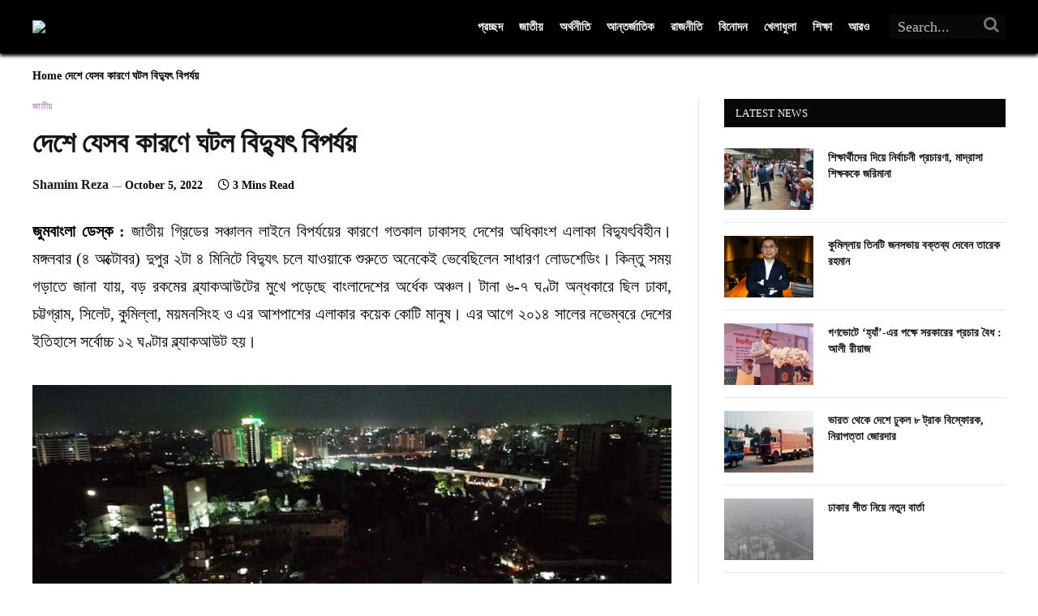

--- FILE ---
content_type: text/html; charset=UTF-8
request_url: https://inews.zoombangla.com/desh-a-jasob-karone/
body_size: 59037
content:
<!DOCTYPE html><html lang="en-US" class="s-light site-s-light"><head><script>(function(w,i,g){w[g]=w[g]||[];if(typeof w[g].push=='function')w[g].push(i)})
(window,'GTM-NTQCVM9W','google_tags_first_party');</script><script>(function(w,d,s,l){w[l]=w[l]||[];(function(){w[l].push(arguments);})('set', 'developer_id.dY2E1Nz', true);
		var f=d.getElementsByTagName(s)[0],
		j=d.createElement(s);j.async=true;j.src='/0cel/';
		f.parentNode.insertBefore(j,f);
		})(window,document,'script','dataLayer');</script><script data-no-optimize="1" type="pmdelayedscript" data-cfasync="false" data-no-defer="1" data-no-minify="1">var litespeed_docref=sessionStorage.getItem("litespeed_docref");litespeed_docref&&(Object.defineProperty(document,"referrer",{get:function(){return litespeed_docref}}),sessionStorage.removeItem("litespeed_docref"));</script> <meta charset="UTF-8" /><meta name="viewport" content="width=device-width, initial-scale=1" /><meta name='robots' content='index, follow, max-image-preview:large, max-snippet:-1, max-video-preview:-1' /><title>দেশে যেসব কারণে ঘটল বিদ্যুৎ বিপর্যয় - iNews</title><link rel="preload" href="https://i0.wp.com/inews.zoombangla.com/wp-content/uploads/2022/05/zb-logo-1.png" as="image"><link rel="preload" href="https://inews.zoombangla.com/wp-content/uploads/2022/04/zb-logo.png" as="image" fetchpriority="high"><link rel="preload" href="https://inews.zoombangla.com/wp-content/themes/smart-mag/css/icons/fonts/ts-icons.woff" as="font" type="font/woff" crossorigin fetchpriority="high"><link rel="preload" href="https://inews.zoombangla.com/wp-content/cache/perfmatters/inews.zoombangla.com/css/post.used.css?ver=1769289199" as="style" /><link rel="stylesheet" id="perfmatters-used-css" href="https://inews.zoombangla.com/wp-content/cache/perfmatters/inews.zoombangla.com/css/post.used.css?ver=1769289199" media="all" /><link rel="preload" as="font" href="https://inews.zoombangla.com/wp-content/themes/smart-mag/css/icons/fonts/ts-icons.woff2?v3.2" type="font/woff2" crossorigin="anonymous" /><meta name="description" content="জাতীয় গ্রিডের সঞ্চালন লাইনে বিপর্যয়ের কারণে গতকাল ঢাকাসহ দেশের অধিকাংশ এলাকা বিদ্যুৎবিহীন। মঙ্গলবার (৪ অক্টোবর) দুপুর ২টা ৪ মিনিটে" /><link rel="canonical" href="https://inews.zoombangla.com/desh-a-jasob-karone/" /><meta property="og:locale" content="en_US" /><meta property="og:type" content="article" /><meta property="og:title" content="দেশে যেসব কারণে ঘটল বিদ্যুৎ বিপর্যয়" /><meta property="og:description" content="জাতীয় গ্রিডের সঞ্চালন লাইনে বিপর্যয়ের কারণে গতকাল ঢাকাসহ দেশের অধিকাংশ এলাকা বিদ্যুৎবিহীন। মঙ্গলবার (৪ অক্টোবর) দুপুর ২টা ৪ মিনিটে" /><meta property="og:url" content="https://inews.zoombangla.com/desh-a-jasob-karone/" /><meta property="og:site_name" content="iNews" /><meta property="article:publisher" content="https://www.facebook.com/zoombangla/" /><meta property="article:author" content="https://www.facebook.com/meshamimrezaofficial/" /><meta property="article:published_time" content="2022-10-05T14:06:32+00:00" /><meta property="og:image" content="https://i0.wp.com/inews.zoombangla.com/wp-content/uploads/2022/10/%E0%A6%AC%E0%A6%BF%E0%A6%A6%E0%A7%8D%E0%A6%AF%E0%A7%81%E0%A7%8E-%E0%A6%AC%E0%A6%BF%E0%A6%AA%E0%A6%B0%E0%A7%8D%E0%A6%AF%E0%A7%9F-scaled.jpg?fit=2560%2C1366&ssl=1" /><meta property="og:image:width" content="2560" /><meta property="og:image:height" content="1366" /><meta property="og:image:type" content="image/jpeg" /><meta name="author" content="Shamim Reza" /><meta name="twitter:card" content="summary_large_image" /><meta name="twitter:creator" content="@meshamimreza" /><meta name="twitter:site" content="@zoombangla" /> <script type="application/ld+json" class="yoast-schema-graph">{"@context":"https://schema.org","@graph":[{"@type":"Article","@id":"https://inews.zoombangla.com/desh-a-jasob-karone/#article","isPartOf":{"@id":"https://inews.zoombangla.com/desh-a-jasob-karone/"},"author":{"name":"Shamim Reza","@id":"https://inews.zoombangla.com/#/schema/person/a8aa41e856869e740f77778c84f1cfb3"},"headline":"দেশে যেসব কারণে ঘটল বিদ্যুৎ বিপর্যয়","datePublished":"2022-10-05T14:06:32+00:00","mainEntityOfPage":{"@id":"https://inews.zoombangla.com/desh-a-jasob-karone/"},"wordCount":9,"publisher":{"@id":"https://inews.zoombangla.com/#organization"},"image":{"@id":"https://inews.zoombangla.com/desh-a-jasob-karone/#primaryimage"},"thumbnailUrl":"https://i0.wp.com/inews.zoombangla.com/wp-content/uploads/2022/10/%E0%A6%AC%E0%A6%BF%E0%A6%A6%E0%A7%8D%E0%A6%AF%E0%A7%81%E0%A7%8E-%E0%A6%AC%E0%A6%BF%E0%A6%AA%E0%A6%B0%E0%A7%8D%E0%A6%AF%E0%A7%9F-scaled.jpg?fit=2560%2C1366&ssl=1","keywords":["কারণে","ঘটল","জাতীয়","দেশে","বিদ্যুৎ","বিদ্যুৎ বিপর্যয়","বিপর্যয়","যেসব"],"articleSection":["জাতীয়"],"inLanguage":"en-US","copyrightYear":"2022","copyrightHolder":{"@id":"https://inews.zoombangla.com/#organization"}},{"@type":"WebPage","@id":"https://inews.zoombangla.com/desh-a-jasob-karone/","url":"https://inews.zoombangla.com/desh-a-jasob-karone/","name":"দেশে যেসব কারণে ঘটল বিদ্যুৎ বিপর্যয় - iNews","isPartOf":{"@id":"https://inews.zoombangla.com/#website"},"primaryImageOfPage":{"@id":"https://inews.zoombangla.com/desh-a-jasob-karone/#primaryimage"},"image":{"@id":"https://inews.zoombangla.com/desh-a-jasob-karone/#primaryimage"},"thumbnailUrl":"https://i0.wp.com/inews.zoombangla.com/wp-content/uploads/2022/10/%E0%A6%AC%E0%A6%BF%E0%A6%A6%E0%A7%8D%E0%A6%AF%E0%A7%81%E0%A7%8E-%E0%A6%AC%E0%A6%BF%E0%A6%AA%E0%A6%B0%E0%A7%8D%E0%A6%AF%E0%A7%9F-scaled.jpg?fit=2560%2C1366&ssl=1","datePublished":"2022-10-05T14:06:32+00:00","description":"জাতীয় গ্রিডের সঞ্চালন লাইনে বিপর্যয়ের কারণে গতকাল ঢাকাসহ দেশের অধিকাংশ এলাকা বিদ্যুৎবিহীন। মঙ্গলবার (৪ অক্টোবর) দুপুর ২টা ৪ মিনিটে","breadcrumb":{"@id":"https://inews.zoombangla.com/desh-a-jasob-karone/#breadcrumb"},"inLanguage":"en-US","potentialAction":[{"@type":"ReadAction","target":["https://inews.zoombangla.com/desh-a-jasob-karone/"]}]},{"@type":"ImageObject","inLanguage":"en-US","@id":"https://inews.zoombangla.com/desh-a-jasob-karone/#primaryimage","url":"https://i0.wp.com/inews.zoombangla.com/wp-content/uploads/2022/10/%E0%A6%AC%E0%A6%BF%E0%A6%A6%E0%A7%8D%E0%A6%AF%E0%A7%81%E0%A7%8E-%E0%A6%AC%E0%A6%BF%E0%A6%AA%E0%A6%B0%E0%A7%8D%E0%A6%AF%E0%A7%9F-scaled.jpg?fit=2560%2C1366&ssl=1","contentUrl":"https://i0.wp.com/inews.zoombangla.com/wp-content/uploads/2022/10/%E0%A6%AC%E0%A6%BF%E0%A6%A6%E0%A7%8D%E0%A6%AF%E0%A7%81%E0%A7%8E-%E0%A6%AC%E0%A6%BF%E0%A6%AA%E0%A6%B0%E0%A7%8D%E0%A6%AF%E0%A7%9F-scaled.jpg?fit=2560%2C1366&ssl=1","width":2560,"height":1366,"caption":"বিদ্যুৎ বিপর্যয়"},{"@type":"BreadcrumbList","@id":"https://inews.zoombangla.com/desh-a-jasob-karone/#breadcrumb","itemListElement":[{"@type":"ListItem","position":1,"name":"Home","item":"https://inews.zoombangla.com/"},{"@type":"ListItem","position":2,"name":"দেশে যেসব কারণে ঘটল বিদ্যুৎ বিপর্যয়"}]},{"@type":"WebSite","@id":"https://inews.zoombangla.com/#website","url":"https://inews.zoombangla.com/","name":"Bangla news","description":"Trusted World News","publisher":{"@id":"https://inews.zoombangla.com/#organization"},"alternateName":"Zoom Bangla News","potentialAction":[{"@type":"SearchAction","target":{"@type":"EntryPoint","urlTemplate":"https://inews.zoombangla.com/?s={search_term_string}"},"query-input":{"@type":"PropertyValueSpecification","valueRequired":true,"valueName":"search_term_string"}}],"inLanguage":"en-US"},{"@type":["Organization","Place","NewsMediaOrganization"],"@id":"https://inews.zoombangla.com/#organization","name":"zoombangla.com","url":"https://inews.zoombangla.com/","logo":{"@id":"https://inews.zoombangla.com/desh-a-jasob-karone/#local-main-organization-logo"},"image":{"@id":"https://inews.zoombangla.com/desh-a-jasob-karone/#local-main-organization-logo"},"sameAs":["https://www.facebook.com/zoombangla/","https://x.com/zoombangla","https://www.instagram.com/zoombangla/","https://www.linkedin.com/company/zoombangla/","https://www.pinterest.com/zoomboxinfo/bangla-news/","https://www.youtube.com/c/ZoomBanglaMediaBD"],"legalName":"Zoom Bangla Pvt Ltd","address":{"@id":"https://inews.zoombangla.com/desh-a-jasob-karone/#local-main-place-address"},"telephone":["+8802222298414"],"contactPoint":{"@type":"ContactPoint","telephone":"+8802222298414","email":"info@zoombangla.com"},"openingHoursSpecification":[],"email":"info@zoombangla.com"},{"@type":"Person","@id":"https://inews.zoombangla.com/#/schema/person/a8aa41e856869e740f77778c84f1cfb3","name":"Shamim Reza","description":"Shamim Reza is an experienced journalist and sub-editor at Zoom Bangla News, with over 13 years of professional experience in the field of journalism. Known for his strong writing skills and editorial insight, he contributes to producing accurate, engaging, and well-structured news content. Born and brought up in Jashore, his background and experience shape his deep understanding of social and regional perspectives in news reporting.","sameAs":["https://meshamimreza.com/","https://www.facebook.com/meshamimrezaofficial/","https://www.instagram.com/meshamimreza/","https://www.linkedin.com/in/meshamimrezaofficial/","https://x.com/meshamimreza","https://www.youtube.com/channel/UCBEFIu2iVpINYVk4dg3lbCA"],"honorificPrefix":"Mr","honorificSuffix":"MD","birthDate":"1991-08-08","gender":"male","knowsAbout":["Wordpress","Adobe Illustrator","Adobe Photoshop","PHP","JavaScript"],"knowsLanguage":["Bangla","English"],"jobTitle":"Sub Editor","worksFor":"Zoom Bangla PVT Ltd.","url":"https://inews.zoombangla.com/author/memim07/"},{"@type":"PostalAddress","@id":"https://inews.zoombangla.com/desh-a-jasob-karone/#local-main-place-address","streetAddress":"House: 06, Road: 11, Block: J, Baridhara, Dhaka","addressLocality":"Dhaka","postalCode":"1212","addressRegion":"Dhaka","addressCountry":"BD"},{"@type":"ImageObject","inLanguage":"en-US","@id":"https://inews.zoombangla.com/desh-a-jasob-karone/#local-main-organization-logo","url":"","contentUrl":"","caption":"zoombangla.com"}]}</script> <meta name="geo.placename" content="Dhaka" /><meta name="geo.region" content="Bangladesh" /><link rel='dns-prefetch' href='//www.googletagmanager.com' /><link rel='dns-prefetch' href='//stats.wp.com' /><link rel='preconnect' href='//i0.wp.com' /><link rel='preconnect' href='//c0.wp.com' /><link rel="alternate" type="application/rss+xml" title="iNews &raquo; Feed" href="https://inews.zoombangla.com/feed/" /><link rel="alternate" title="oEmbed (JSON)" type="application/json+oembed" href="https://inews.zoombangla.com/wp-json/oembed/1.0/embed?url=https%3A%2F%2Finews.zoombangla.com%2Fdesh-a-jasob-karone%2F" /><link rel="alternate" title="oEmbed (XML)" type="text/xml+oembed" href="https://inews.zoombangla.com/wp-json/oembed/1.0/embed?url=https%3A%2F%2Finews.zoombangla.com%2Fdesh-a-jasob-karone%2F&#038;format=xml" /><style id='wp-img-auto-sizes-contain-inline-css' type='text/css'>img:is([sizes=auto i],[sizes^="auto," i]){contain-intrinsic-size:3000px 1500px}
/*# sourceURL=wp-img-auto-sizes-contain-inline-css */</style> <script type="pmdelayedscript" data-cfasync="false" data-no-optimize="1" data-no-defer="1" data-no-minify="1">WebFontConfig={google:{families:["Noto Serif Bengali:400,500,600,700","Raleway:400,500,600,700&display=swap"]}};if ( typeof WebFont === "object" && typeof WebFont.load === "function" ) { WebFont.load( WebFontConfig ); }</script><script data-optimized="1" src="https://inews.zoombangla.com/wp-content/plugins/litespeed-cache/assets/js/webfontloader.min.js" type="pmdelayedscript" data-cfasync="false" data-no-optimize="1" data-no-defer="1" data-no-minify="1"></script> <style id='classic-theme-styles-inline-css' type='text/css'>/*! This file is auto-generated */
.wp-block-button__link{color:#fff;background-color:#32373c;border-radius:9999px;box-shadow:none;text-decoration:none;padding:calc(.667em + 2px) calc(1.333em + 2px);font-size:1.125em}.wp-block-file__button{background:#32373c;color:#fff;text-decoration:none}
/*# sourceURL=/wp-includes/css/classic-themes.min.css */</style><style id='ez-toc-inline-css' type='text/css'>div#ez-toc-container .ez-toc-title {font-size: 120%;}div#ez-toc-container .ez-toc-title {font-weight: 500;}div#ez-toc-container ul li , div#ez-toc-container ul li a {font-size: 95%;}div#ez-toc-container ul li , div#ez-toc-container ul li a {font-weight: 500;}div#ez-toc-container nav ul ul li {font-size: 90%;}.ez-toc-box-title {font-weight: bold; margin-bottom: 10px; text-align: center; text-transform: uppercase; letter-spacing: 1px; color: #666; padding-bottom: 5px;position:absolute;top:-4%;left:5%;background-color: inherit;transition: top 0.3s ease;}.ez-toc-box-title.toc-closed {top:-25%;}
.ez-toc-container-direction {direction: ltr;}.ez-toc-counter ul {direction: ltr;counter-reset: item ;}.ez-toc-counter nav ul li a::before {content: counter(item, none) "- ";margin-right: .2em; counter-increment: item;flex-grow: 0;flex-shrink: 0;float: left; }.ez-toc-widget-direction {direction: ltr;}.ez-toc-widget-container ul {direction: ltr;counter-reset: item ;}.ez-toc-widget-container nav ul li a::before {content: counter(item, none) "- ";margin-right: .2em; counter-increment: item;flex-grow: 0;flex-shrink: 0;float: left; }
/*# sourceURL=ez-toc-inline-css */</style><style id='smartmag-core-inline-css' type='text/css'>:root { --c-main: #9b60a7;
--c-main-rgb: 155,96,167;
--text-font: "Noto Serif Bengali", Georgia, serif;
--body-font: "Noto Serif Bengali", Georgia, serif;
--ui-font: "Noto Serif Bengali", Georgia, serif;
--title-font: "Noto Serif Bengali", Georgia, serif;
--h-font: "Noto Serif Bengali", Georgia, serif;
--tertiary-font: "Noto Serif Bengali", Georgia, serif;
--title-font: "Noto Serif Bengali", Georgia, serif;
--h-font: "Noto Serif Bengali", Georgia, serif;
--text-h-font: var(--h-font);
--title-font: "Noto Serif Bengali", Georgia, serif;
--footer-mt: 0px; }
.main-wrap > .main { margin-top: 0px; margin-bottom: 0px; }
.smart-head-main { --c-shadow: #0a0a0a; }
.smart-head-main .smart-head-mid { --head-h: 66px; }
.navigation-main .menu > li > a { font-size: 16px; font-weight: bold; text-transform: uppercase; letter-spacing: 0.03em; }
.navigation-main { --nav-items-space: 12px; }
.navigation-main .menu > li > a:after { display: none; }
.navigation-main { margin-left: calc(-1 * var(--nav-items-space)); }
.s-dark .navigation-main { --c-nav-hov: #dddddd; }
.s-dark .navigation { --c-nav-drop-hov: #a0a0a0; }
.smart-head-mobile .smart-head-mid { border-bottom-width: 0px; }
.navigation-small { font-family: "Raleway", system-ui, -apple-system, "Segoe UI", Arial, sans-serif; }
.navigation-small .menu > li > a { font-size: 15px; font-weight: bold; text-transform: uppercase; }
.navigation-small { margin-left: calc(-1 * var(--nav-items-space)); }
.s-dark .smart-head-main .spc-social,
.smart-head-main .s-dark .spc-social { --c-spc-social-hov: #bcbcbc; }
.smart-head-main .spc-social { --spc-social-fs: 16px; --spc-social-size: 36px; }
.smart-head-mobile { --search-icon-size: 19px; }
.s-dark .smart-head-main .offcanvas-toggle:hover,
.smart-head-main .s-dark .offcanvas-toggle:hover { --c-hamburger: #bcbcbc; }
.cat-labels .category { font-weight: bold; color: #8224e3; }
.loop-list { --grid-row-gap: 15px; }
.single-featured .featured, .the-post-header .featured { border-radius: 10px; --media-radius: 10px; overflow: hidden; }
.entry-content { font-size: 20px; }
.site-s-light .entry-content { color: #000000; }
.entry-content { --c-a: #8224e3; }
.post-content h4 { font-size: 20px; }
@media (min-width: 941px) and (max-width: 1200px) { .navigation-main .menu > li > a { font-size: calc(10px + (16px - 10px) * .7); }
.navigation-small .menu > li > a { font-size: calc(10px + (15px - 10px) * .7); } }


/*# sourceURL=smartmag-core-inline-css */</style> <script type="pmdelayedscript" id="asenha-public-js-extra" data-perfmatters-type="text/javascript" data-cfasync="false" data-no-optimize="1" data-no-defer="1" data-no-minify="1">/*  */
var phpVars = {"externalPermalinksEnabled":"1"};
//# sourceURL=asenha-public-js-extra
/*  */</script> <script type="pmdelayedscript" src="https://inews.zoombangla.com/wp-content/cache/perfmatters/inews.zoombangla.com/minify/710e87ac56a6.external-permalinks.min.js" id="asenha-public-js" data-perfmatters-type="text/javascript" data-cfasync="false" data-no-optimize="1" data-no-defer="1" data-no-minify="1"></script> <script type="pmdelayedscript" src="https://c0.wp.com/c/6.9/wp-includes/js/jquery/jquery.min.js" id="jquery-core-js" data-perfmatters-type="text/javascript" data-cfasync="false" data-no-optimize="1" data-no-defer="1" data-no-minify="1"></script> <link rel="https://api.w.org/" href="https://inews.zoombangla.com/wp-json/" /><link rel="alternate" title="JSON" type="application/json" href="https://inews.zoombangla.com/wp-json/wp/v2/posts/1918882" /><script async src="https://inews.zoombangla.com/wp-content/uploads/perfmatters/gtagv4.js?id=G-9W1NEHJE0V" type="pmdelayedscript" data-cfasync="false" data-no-optimize="1" data-no-defer="1" data-no-minify="1"></script><script type="pmdelayedscript" data-cfasync="false" data-no-optimize="1" data-no-defer="1" data-no-minify="1">window.dataLayer = window.dataLayer || [];function gtag(){dataLayer.push(arguments);}gtag("js", new Date());gtag("config", "G-9W1NEHJE0V");</script><link href="[data-uri]" rel="icon" type="image/x-icon" /><script async src="https://pagead2.googlesyndication.com/pagead/js/adsbygoogle.js?client=ca-pub-3322990084576082" crossorigin="anonymous" type="pmdelayedscript" data-cfasync="false" data-no-optimize="1" data-no-defer="1" data-no-minify="1"></script>  <script src="https://cdn.larapush.com/scripts/popup-4.0.0.min.js" type="pmdelayedscript" data-cfasync="false" data-no-optimize="1" data-no-defer="1" data-no-minify="1"></script> <script type="pmdelayedscript" data-cfasync="false" data-no-optimize="1" data-no-defer="1" data-no-minify="1">function LoadLaraPush(){ if (typeof LaraPush === "function") {new LaraPush(JSON.parse(atob('[base64]')), JSON.parse(atob('[base64]')));}}LoadLaraPush();</script> <meta property="fb:pages" content="428107447254885" /><meta name="facebook-domain-verification" content="vo8u7sqty8i0u08wyl27nuh4ucke5p" /> <script src="https://www.googleoptimize.com/optimize.js?id=OPT-PSD3WG6" type="pmdelayedscript" data-cfasync="false" data-no-optimize="1" data-no-defer="1" data-no-minify="1"></script> <script type="pmdelayedscript" data-perfmatters-type="text/javascript" data-cfasync="false" data-no-optimize="1" data-no-defer="1" data-no-minify="1"><script>
var elm = document.getElementsByTagName("html")[0];
elm.style.display = "none";
document.addEventListener("DOMContentLoaded", function(event) {
  elm.style.display = "block";
});</script> <style>img#wpstats{display:none}</style> <script defer src="[data-uri]" type="ed7636f15f00bb1025980d80-text/javascript"></script> <meta name="generator" content="Elementor 3.34.2; features: e_font_icon_svg, additional_custom_breakpoints; settings: css_print_method-internal, google_font-enabled, font_display-swap"><style>.e-con.e-parent:nth-of-type(n+4):not(.e-lazyloaded):not(.e-no-lazyload),
				.e-con.e-parent:nth-of-type(n+4):not(.e-lazyloaded):not(.e-no-lazyload) * {
					background-image: none !important;
				}
				@media screen and (max-height: 1024px) {
					.e-con.e-parent:nth-of-type(n+3):not(.e-lazyloaded):not(.e-no-lazyload),
					.e-con.e-parent:nth-of-type(n+3):not(.e-lazyloaded):not(.e-no-lazyload) * {
						background-image: none !important;
					}
				}
				@media screen and (max-height: 640px) {
					.e-con.e-parent:nth-of-type(n+2):not(.e-lazyloaded):not(.e-no-lazyload),
					.e-con.e-parent:nth-of-type(n+2):not(.e-lazyloaded):not(.e-no-lazyload) * {
						background-image: none !important;
					}
				}</style><style type="text/css" id="wp-custom-css">.single figure {
    width: auto !important;
	text-align: left !important;
}
figure {
    width: auto !important;
	text-align: left !important;
}
.page-id-3177341 body {
    font-family: Arial, Helvetica, sans-serif;
    background: #ffffff;
    color: #111;
}
/* ===== TOP BLACK SECTION ===== */
.editorial-hero {
    margin-top: -50px !important;
    background: #0b0b0b;
    color: #ffffff;
    padding: 80px 20px 70px;
}

.editorial-hero .wrap {
    max-width: 1200px;
    margin: auto;
    display: grid;
    gap: 40px;
}

.editorial-hero h1 {
    font-size: 44px;
    font-weight: 800;
    margin-bottom: 20px;
    color: #ffffff;
}

.editorial-hero p {
    font-size: 17px;
    line-height: 1.7;
    color: #d1d1d1;
}

.editorial-hero .vision {
    margin-top: 30px;
}

.editorial-hero .vision h3 {
    color: #ff3b3b;
    font-size: 18px;
    margin-bottom: 10px;
}

/* Right floating keywords */
.keywords {
    display: flex;
    flex-wrap: wrap;
    gap: 12px;
    align-items: center;
    justify-content: flex-end;
}

.keyword {
    background: #2b2b2b;
    padding: 12px 18px;
    border-radius: 6px;
    font-weight: 600;
    border-bottom: 3px solid #ff3b3b;
}

/* ===== WHITE SECTION ===== */
.editorial-content {
    max-width: 1200px;
    margin: auto;
    padding: 70px 20px;
}

.editorial-content h2 {
    font-size: 32px;
    color: #111111;
    margin-bottom: 40px;
    border-left: 6px solid #ff3b3b;
    padding-left: 14px;
}

/* Two column approach */
.approach {
    display: grid;
    grid-template-columns: 1fr 1fr;
    gap: 40px;

}

.approach h4 {
    color: #000000;
    font-size: 18px;
    margin-bottom: 8px;
}

.approach p {
    font-size: 15px;
    line-height: 1.7;
    color: #444;
}

/* Editors */
.editors-title {
    font-size: 26px;
    margin-bottom: 25px;
    border-bottom: 2px solid #ff3b3b;
    padding-bottom: 10px;
}

.editors-grid {
    display: grid;
    grid-template-columns: repeat(2, 1fr);
    gap: 30px;
}

.editor-card {
    border: 1px solid #eee;
    padding: 25px;
    border-radius: 6px;
}

.editor-name {
    font-size: 20px;
    font-weight: 700;
}

.editor-role {
    display: inline-block;
    background: #ff3b3b;
    color: #fff;
    font-size: 13px;
    padding: 5px 10px;
    margin: 8px 0 12px;
    border-radius: 4px;
}

.editor-card p {
    font-size: 14px;
    line-height: 1.7;
    color: #333;
}

/* Responsive */
@media (max-width: 900px) {
    .editorial-hero .wrap,
    .approach,
    .editors-grid {
        grid-template-columns: 1fr;
    }
}
/* ===== OUR EDITORS ===== */
.editors-section {
    background: #ffffff;
    padding: 80px 0px;
}

.editors-wrap {
    max-width: 1200px;
    margin: auto;
}

.editors-heading {
    font-size: 28px;
    font-weight: 700;
    margin-bottom: 30px;
    padding-bottom: 10px;
    border-bottom: 2px solid #ff3b3b;
}

/* Grid */
.editors-grid {
    display: grid;
    grid-template-columns: repeat(2, 1fr);
    gap: 30px;
}

/* Card */
.editor-box {
    border: 1px solid #eee;
    padding: 25px;
    border-radius: 6px;
}

/* Top section */
.editor-top {
    display: flex;
    gap: 18px;
    margin-bottom: 15px;
}

/* Image */
.editor-top img {
    width: 90px;
    height: 90px;
    border-radius: 50%;
    object-fit: cover;
    border: 3px solid #ff3b3b;
}

/* Name */
.editor-top h3 {
    color: #222222;
    margin: 0 0 6px;
    font-size: 20px;
    font-weight: 700;
}

/* Role badge */
.role-badge {
    display: inline-block;
    background: #ff3b3b;
    color: #fff;
    font-size: 13px;
    padding: 5px 10px;
    border-radius: 4px;
    margin-bottom: 8px;
}

/* Social icons */
.editor-socials {
    margin-top: 6px;
}

.editor-socials a {
    display: inline-flex;
    align-items: center;
    justify-content: center;
    width: 26px;
    height: 26px;
    border: 1px solid #ff3b3b;
    color: #ff3b3b;
    border-radius: 50%;
    font-size: 13px;
    margin-right: 6px;
    text-decoration: none;
    font-weight: 700;
}

/* Bio */
.editor-box p {
    font-size: 14px;
    line-height: 1.7;
    color: #333;
}

/* Responsive */
@media (max-width: 900px) {
    .editors-grid {
        grid-template-columns: 1fr;
    }
}

.page-id-3175 .post-content.page-content.entry-content {
    display: flex;
}
/* Footer menu grid */
ul#menu-footer {
    display: grid;
    grid-template-columns: repeat(3, minmax(180px, 1fr));
    gap: 14px 60px;
    padding: 0;
    margin: 0;
    list-style: none;
}

/* Menu items */
ul#menu-footer li {
    line-height: 1.8;
}

/* Links */
ul#menu-footer li a {
    color: #fff;
    text-decoration: none;
    font-size: 15px;
    opacity: 0.9;
}

ul#menu-footer li a:hover {
    opacity: 1;
    text-decoration: underline;
}

/* 🔥 Center the last menu item */
ul#menu-footer li.menu-center {
    grid-column: 2 / 3; /* middle column */
    text-align: center;
    margin-top: 12px;
}

.single-post .smart-head .items-center {
/*     display: none; */
    justify-content: center;
}
.smart-head .items-right .nav-wrap {
    justify-content: flex-end;
    padding-left: 20px;
}

.navigation-main .menu > li > a {
    font-size: 15px;
    font-weight: bold;
    text-transform: uppercase;
    letter-spacing: 0;
    font-family: sans-serif;
}
.navigation .menu>li>a {
    padding: 10px;
}
.smart-head-search {
    width: 160px;
}
.home .navigation-main .menu > li > a {
    font-size: 15px;
	font-family: "Raleway" !important;
}
.main-wrap .wp-post-image, .post-content img {
    opacity: 1 !important;
}
.page-id-2976884 div#national-news {
    display: none;
}
.page-id-2976884 div#international-news {
    display: none;
}
.mobileonly {
	display: none;
}
.desktoponly {
	display: block ;
}
.has-share-float>.post-content {
    text-align: justify;
}
@media only screen and (max-width: 600px){
	html, body {
    max-width: 100%;
    overflow-x: hidden;
}
  .mobileonly {
	display: block;
}
.desktoponly {
	display: none;
}
.has-sb-sep .main-sidebar {
    display: none;
}
.spc-auto-load-post {
    margin-top: 0px;
}
.entry-content {
		font-size:22px; 
	}
}
	
}

.small-post .post-title {
    font-size: 18px;
}
.main-sidebar .widget {
    margin-bottom: 15px;
}
.entry-content {
    text-align: justify;
}
.spc-auto-load-post {
    border-top: 10px solid #F2776D;
    margin-top: 20px;
    background: url(https://inews.zoombangla.com/wp-content/uploads/2022/05/arrow-down-1.png) top center no-repeat;
}
.breadcrumbs {
    font-size: 14px;
    color: #000000;
	font-weight: bold;
}
.breadcrumbs a {
    color: #000000;
		font-weight: bold;
}
time.post-date {
    font-size: 14px;	
    color: #000000;
    font-weight: 700;
}
.post-meta .has-icon {
    font-size: 14px;	
    color: #000000;
    font-weight: 700;
}
.the-post-tags a {
    color: #000000;
    font-weight: 700;
}
.block-head-ac .heading .color {
    color: #000000;
}
.page-id-1842619 .post-content h2 {
	margin-top: 0.35em; 
	margin-bottom: 0em;
}
.page-id-1842619 .post-content h2 a {
	color: #000000;
}
.page-id-1842619 .wp-block-post-featured-image img {
    height: 150px;
}
.page-id-1842619 figure.wp-container-1.alignwide.wp-block-post-featured-image {
    margin: 0px !important;
}
.page-id-1842619 .slider .post-content h2 {
    margin-top: -2.65em;
    margin-bottom: 0;
    position: relative;
}

@media (max-width: 1200px){
.main-wrap {
    overflow-x: clip;
    position: absolute
}
}

.card1{
  height: 250px;
  width: 300px;

}
.card1 a:link { text-decoration: none; }
.card1 .info{
  background: #ffffff;
  border-top: 2px solid red;
padding-top:5px;
  text-align: center;
  color: #444;
font-weight: 700;

}
.card1 .tumb img{
  width:100%;
object-fit: contain;
}

.card1 .btn{
  display: flex;
  border-bottom-left-radius: 5px;
  border-bottom-right-radius: 5px;
  justify-content: space-around;

}
.card1 .btn .follow{
  background: #9B60A7;
  width:130px;
  height:30px;
  line-height: 30px;
  text-align: center;
  border-radius: 5px;
margin-top: 5px;
font-weight: 600px;
color:#ffffff;
}
a.mobileonly.fullwidth img {
	width: 100%;
}
.ez-toc-sticky {
    display: none;
}
.tsi {
    font-size: 20px;
}
.smart-head-search .query {
    font-size: 18px;
}
.smart-head-search form {
    display: flex;
}
.ad-label {
  font-size: 12px;
  color: #666;
  text-transform: uppercase;
  margin-bottom: 5px;
}
.post-desk-label1 {
    display:none;
}
.post-desk-label {
    font-size: 16px;
    font-weight: bold;
    color: #333333;
    margin-bottom: 10px;
}
.post-meta .post-author>a {
    color: var(--c-contrast-850);
    font-weight: 700;
}
span.by {
    display: none;
}
span.meta-item.post-author.has-img {
    font-size: 16px;
    font-weight: bold;
    color: #000000;
}
/* home style */

   .home * {
        padding: 0;
        box-sizing: border-box;
    }

    .home body {
        font-family: 'Arial', sans-serif;
        color: #333;
        background-color: #f4f4f4;
    }

    .home .content-wrapper {
        max-width: 1200px;
        margin: 0 auto;
        padding: 20px;
    }

    .home .upper-wrapper {
        display: flex;
        gap: 10px;
    }

    /* National and International News Section Styling */
   .home .national-news {
        width: 100%;
        margin-bottom: 20px;
    }

   .home .section-title {
        font-size: 2rem;
        margin-bottom: 15px;
        font-weight: bold;
        color: #333;
    }

   .home .news-items {
        display: flex;
        flex-direction: column;
        gap: 15px;
    }

   .home .news-item {
        background: #ffffff;
        padding: 15px;
        margin-bottom: 10px;
        border-radius: 8px;
        overflow: hidden;
        box-shadow: 0 2px 8px rgba(0, 0, 0, 0.1);
        transition: transform 0.3s ease;
    }

   .home .news-link {
        text-decoration: none;
        color: inherit;
    }

   .home .news-title {
        font-size: 1.5rem;
        margin-bottom: 10px;
    }

   .home .news-excerpt {
        font-size: 1rem;
        color: #666;
    }

    /* Content container grid layout */
   .home .content-container {
        display: grid;
        grid-template-columns: repeat(4, 1fr);
        gap: 20px;
        width: 100%;
    }

  .home  .post-item {
        background-color: #fff;
        border-radius: 8px;
        overflow: hidden;
        box-shadow: 0 2px 8px rgba(0, 0, 0, 0.1);
        transition: transform 0.3s ease;
    }

   .home .post-item:hover {
        transform: translateY(-5px);
    }

   .home .post-image {
        height: 150px;
        overflow: hidden;
    }

  .home .post-image img {
        width: 100%;
        height: 100%;
        object-fit: cover;
    }

.home .code-block.code-block-center.code-block-1 {
    display: none;
}
    /* Load More Button Styling */
    .home .load-more-wrapper {
        text-align: center;
        margin: 30px 0px;
    }

   .home .load-more-btn {
    background-color: #000000;
    color: #ffffff;
    padding: 10px 20px;
    font-size: 16px;
    font-weight: bold;
    line-height: 1.5; /* or try line-height: 20px; */
    border: none;
    border-radius: 4px;
    display: inline-flex;
    align-items: center;
    justify-content: center;
}


.home .load-more-btn:hover {
    background-color: #004094;
}

    /* Mobile styling */
    @media (max-width: 768px) {
      .home .content-container {
            grid-template-columns: 1fr;
        }
		.home .upper-wrapper {
    flex-direction: column;
}	
    }

/* home style */

   .page-id-2976884  * {
        padding: 0;
        box-sizing: border-box;
    }

    .page-id-2976884 body {
        font-family: 'Arial', sans-serif;
        color: #333;
        background-color: #f4f4f4;
    }

    .page-id-2976884 .content-wrapper {
        max-width: 1200px;
        margin: 0 auto;
        padding: 20px;
    }

    .page-id-2976884  .upper-wrapper {
        display: flex;
        gap: 10px;
    }

    /* National and International News Section Styling */
   .home .national-news {
        width: 100%;
        margin-bottom: 20px;
    }

   .page-id-2976884  .section-title {
        font-size: 2rem;
        margin-bottom: 15px;
        font-weight: bold;
        color: #333;
    }

   .page-id-2976884  .news-items {
        display: flex;
        flex-direction: column;
        gap: 15px;
    }

  .page-id-2976884  .news-item {
        background: #ffffff;
        padding: 15px;
        margin-bottom: 10px;
        border-radius: 8px;
        overflow: hidden;
        box-shadow: 0 2px 8px rgba(0, 0, 0, 0.1);
        transition: transform 0.3s ease;
    }

   .page-id-2976884  .news-link {
        text-decoration: none;
        color: inherit;
    }

   .page-id-2976884  .news-title {
        font-size: 1.5rem;
        margin-bottom: 10px;
    }

   .page-id-2976884  .news-excerpt {
        font-size: 1rem;
        color: #666;
    }

    /* Content container grid layout */
   .page-id-2976884  .content-container {
        display: grid;
        grid-template-columns: repeat(4, 1fr);
        gap: 20px;
        width: 100%;
    }

  .page-id-2976884   .post-item {
        background-color: #fff;
        border-radius: 8px;
        overflow: hidden;
        box-shadow: 0 2px 8px rgba(0, 0, 0, 0.1);
        transition: transform 0.3s ease;
    }

   .page-id-2976884  .post-item:hover {
        transform: translateY(-5px);
    }

   .page-id-2976884  .post-image {
        height: 150px;
        overflow: hidden;
    }

  .page-id-2976884  .post-image img {
        width: 100%;
        height: 100%;
        object-fit: cover;
    }

   .page-id-2976884 .post-title {
        font-size: 1.2rem;
        padding: 15px;
        text-align: center;
        color: #333;
    }

    /* Load More Button Styling */
    .page-id-2976884  .load-more-wrapper {
        text-align: center;
        margin: 30px 0px;
    }

   .page-id-2976884  .load-more-btn {
    background-color: #000000;
    color: #ffffff;
    padding: 10px 20px;
    font-size: 16px;
    font-weight: bold;
    line-height: 1.5; /* or try line-height: 20px; */
    border: none;
    border-radius: 4px;
    display: inline-flex;
    align-items: center;
    justify-content: center;
}
p.footertext {
    padding-right: 30px;
    text-align: justify;
}

.home .load-more-btn:hover {
    background-color: #004094;
}
						.home p.footertext {
    padding-right: 100px;
    text-align: justify;
}
ul#menu-footer-1 {
    display: none;
}

footer.main-footer.cols-gap-lg.footer-bold.s-dark {
    font-family: sans-serif;
}
    /* Mobile styling */
    @media (max-width: 768px) {
      .page-id-2976884  .content-container {
            grid-template-columns: 1fr;
        }
		
ul#menu-footer {
    display: grid;
    grid-template-columns: repeat(2, 1fr);
    gap: 10px;
    padding: 0;
    list-style: none;
}
	.home	button.offcanvas-toggle.has-icon
{
    margin-left: 20px !important;
}	
	.home		a.search-icon.has-icon-only.is-icon {
    margin-right: 20px;
}
			.home .ts-contain.wrap {
    padding-left: 40px;
}

p.footertext {
    padding-right: 10px;
    text-align: justify;
}			
						.home p.footertext {
    padding-right: 50px;
    text-align: justify;
}
    }</style><style>.ai-viewports                 {--ai: 1;}
.ai-viewport-3                { display: none !important;}
.ai-viewport-2                { display: none !important;}
.ai-viewport-1                { display: inherit !important;}
.ai-viewport-0                { display: none !important;}
@media (min-width: 768px) and (max-width: 979px) {
.ai-viewport-1                { display: none !important;}
.ai-viewport-2                { display: inherit !important;}
}
@media (max-width: 767px) {
.ai-viewport-1                { display: none !important;}
.ai-viewport-3                { display: inherit !important;}
}
.code-block-center {margin: 8px auto; text-align: center; display: block; clear: both;}
.code-block- {}</style><noscript><style>.perfmatters-lazy[data-src]{display:none !important;}</style></noscript><style>.perfmatters-lazy.pmloaded,.perfmatters-lazy.pmloaded>img,.perfmatters-lazy>img.pmloaded,.perfmatters-lazy[data-ll-status=entered]{animation:500ms pmFadeIn}@keyframes pmFadeIn{0%{opacity:0}100%{opacity:1}}body .perfmatters-lazy-css-bg:not([data-ll-status=entered]),body .perfmatters-lazy-css-bg:not([data-ll-status=entered]) *,body .perfmatters-lazy-css-bg:not([data-ll-status=entered])::before,body .perfmatters-lazy-css-bg:not([data-ll-status=entered])::after,body .perfmatters-lazy-css-bg:not([data-ll-status=entered]) *::before,body .perfmatters-lazy-css-bg:not([data-ll-status=entered]) *::after{background-image:none!important;will-change:transform;transition:opacity 0.025s ease-in,transform 0.025s ease-in!important;}</style></head><body class="wp-singular post-template-default single single-post postid-1918882 single-format-standard wp-theme-smart-mag right-sidebar post-layout-modern post-cat-3 has-lb has-lb-sm ts-img-hov-fade has-sb-sep layout-normal elementor-default elementor-kit-1832671"><div class="main-wrap"><div class="off-canvas-backdrop"></div><div class="mobile-menu-container off-canvas s-dark hide-menu-lg" id="off-canvas"><div class="off-canvas-head">
<a href="#" class="close">
<span class="visuallyhidden">Close Menu</span>
<i class="tsi tsi-times"></i>
</a><div class="ts-logo"></div></div><div class="off-canvas-content"><ul id="menu-bangla-menu" class="mobile-menu"><li id="menu-item-1554012" class="menu-item menu-item-type-custom menu-item-object-custom menu-item-1554012"><a href="https://zoombangla.com/">প্রচ্ছদ</a></li><li id="menu-item-1152676" class="menu-item menu-item-type-taxonomy menu-item-object-category current-post-ancestor current-menu-parent current-post-parent menu-item-1152676"><a href="https://inews.zoombangla.com/category/national-news-of-bangladesh/">জাতীয়</a></li><li id="menu-item-1152683" class="menu-item menu-item-type-taxonomy menu-item-object-category menu-item-1152683"><a href="https://inews.zoombangla.com/category/bangla-business-news/">অর্থনীতি</a></li><li id="menu-item-1152677" class="menu-item menu-item-type-taxonomy menu-item-object-category menu-item-1152677"><a href="https://inews.zoombangla.com/category/international-bangla-news/">আন্তর্জাতিক</a></li><li id="menu-item-1152684" class="menu-item menu-item-type-taxonomy menu-item-object-category menu-item-1152684"><a href="https://inews.zoombangla.com/category/bangla-politics-news/">রাজনীতি</a></li><li id="menu-item-1152680" class="menu-item menu-item-type-taxonomy menu-item-object-category menu-item-1152680"><a href="https://inews.zoombangla.com/category/bangla-entertainment-news/">বিনোদন</a></li><li id="menu-item-1152678" class="menu-item menu-item-type-taxonomy menu-item-object-category menu-item-1152678"><a href="https://inews.zoombangla.com/category/bangla-sports-news/">খেলাধুলা</a></li><li id="menu-item-1750290" class="menu-item menu-item-type-taxonomy menu-item-object-category menu-item-1750290"><a href="https://inews.zoombangla.com/category/bangla-education-news/">শিক্ষা</a></li><li id="menu-item-1751370" class="menu-item menu-item-type-custom menu-item-object-custom menu-item-has-children menu-item-1751370"><a href="#">আরও</a><ul class="sub-menu"><li id="menu-item-1677672" class="menu-item menu-item-type-taxonomy menu-item-object-category menu-item-1677672"><a href="https://inews.zoombangla.com/category/lifestyle-bangla-news/">লাইফস্টাইল</a></li><li id="menu-item-1152686" class="menu-item menu-item-type-taxonomy menu-item-object-category menu-item-1152686"><a href="https://inews.zoombangla.com/category/bangla-science-technology-news/">বিজ্ঞান ও প্রযুক্তি</a></li><li id="menu-item-1152679" class="menu-item menu-item-type-taxonomy menu-item-object-category menu-item-1152679"><a href="https://inews.zoombangla.com/category/divisional/">বিভাগীয় সংবাদ</a></li><li id="menu-item-1751388" class="menu-item menu-item-type-taxonomy menu-item-object-category menu-item-1751388"><a href="https://inews.zoombangla.com/category/exceptional/">অন্যরকম খবর</a></li><li id="menu-item-1751371" class="menu-item menu-item-type-taxonomy menu-item-object-category menu-item-1751371"><a href="https://inews.zoombangla.com/category/crime-corruption/">অপরাধ-দুর্নীতি</a></li><li id="menu-item-1751380" class="menu-item menu-item-type-taxonomy menu-item-object-category menu-item-1751380"><a href="https://inews.zoombangla.com/category/national-news-of-bangladesh/positive-bangladesh/">পজিটিভ বাংলাদেশ</a></li><li id="menu-item-1751372" class="menu-item menu-item-type-taxonomy menu-item-object-category menu-item-1751372"><a href="https://inews.zoombangla.com/category/legal/">আইন-আদালত</a></li><li id="menu-item-1751379" class="menu-item menu-item-type-taxonomy menu-item-object-category menu-item-1751379"><a href="https://inews.zoombangla.com/category/travel/">ট্র্যাভেল</a></li><li id="menu-item-1751381" class="menu-item menu-item-type-taxonomy menu-item-object-category menu-item-1751381"><a href="https://inews.zoombangla.com/category/lifestyle-bangla-news/question-answer/">প্রশ্ন ও উত্তর</a></li><li id="menu-item-1751387" class="menu-item menu-item-type-taxonomy menu-item-object-category menu-item-1751387"><a href="https://inews.zoombangla.com/category/international-bangla-news/expat-news/">প্রবাসী খবর</a></li><li id="menu-item-1751373" class="menu-item menu-item-type-taxonomy menu-item-object-category menu-item-1751373"><a href="https://inews.zoombangla.com/category/ajker-rashifol/">আজকের রাশিফল</a></li><li id="menu-item-1751383" class="menu-item menu-item-type-taxonomy menu-item-object-category menu-item-1751383"><a href="https://inews.zoombangla.com/category/opinion/">মুক্তমত/ফিচার/সাক্ষাৎকার</a></li><li id="menu-item-1751376" class="menu-item menu-item-type-taxonomy menu-item-object-category menu-item-1751376"><a href="https://inews.zoombangla.com/category/bangla-education-news/campus/">ক্যাম্পাস</a></li><li id="menu-item-1751378" class="menu-item menu-item-type-taxonomy menu-item-object-category menu-item-1751378"><a href="https://inews.zoombangla.com/category/jobs/">Jobs</a></li><li id="menu-item-1751386" class="menu-item menu-item-type-taxonomy menu-item-object-category menu-item-1751386"><a href="https://inews.zoombangla.com/category/lifestyle-bangla-news/land-related/">জমিজমা সংক্রান্ত</a></li></ul></li></ul><div class="spc-social-block spc-social spc-social-b smart-head-social">
<a href="https://www.facebook.com/Zoombangla/" class="link service s-facebook" target="_blank" rel="nofollow noopener">
<i class="icon tsi tsi-facebook"></i>					<span class="visuallyhidden">Facebook</span>
</a>
<a href="https://twitter.com/zoombangla" class="link service s-twitter" target="_blank" rel="nofollow noopener">
<i class="icon tsi tsi-twitter"></i>					<span class="visuallyhidden">X (Twitter)</span>
</a>
<a href="#" class="link service s-instagram" target="_blank" rel="nofollow noopener">
<i class="icon tsi tsi-instagram"></i>					<span class="visuallyhidden">Instagram</span>
</a></div></div></div><div class="smart-head smart-head-b smart-head-main" id="smart-head"><div class="smart-head-row smart-head-mid s-dark smart-head-row-full"><div class="inner wrap"><div class="items items-left ">
<a href="https://inews.zoombangla.com/" title="iNews" rel="home" class="logo-link ts-logo logo-is-image">
<span>
<img data-perfmatters-preload src="https://inews.zoombangla.com/wp-content/uploads/2022/04/zb-logo.png" class="logo-image" alt="iNews" fetchpriority="high">
</span>
</a></div><div class="items items-center empty"></div><div class="items items-right "><div class="nav-wrap"><nav class="navigation navigation-main nav-hov-a"><ul id="menu-bangla-menu-1" class="menu"><li class="menu-item menu-item-type-custom menu-item-object-custom menu-item-1554012"><a href="https://zoombangla.com/">প্রচ্ছদ</a></li><li class="menu-item menu-item-type-taxonomy menu-item-object-category current-post-ancestor current-menu-parent current-post-parent menu-cat-3 menu-item-1152676"><a href="https://inews.zoombangla.com/category/national-news-of-bangladesh/">জাতীয়</a></li><li class="menu-item menu-item-type-taxonomy menu-item-object-category menu-cat-17 menu-item-1152683"><a href="https://inews.zoombangla.com/category/bangla-business-news/">অর্থনীতি</a></li><li class="menu-item menu-item-type-taxonomy menu-item-object-category menu-cat-5 menu-item-1152677"><a href="https://inews.zoombangla.com/category/international-bangla-news/">আন্তর্জাতিক</a></li><li class="menu-item menu-item-type-taxonomy menu-item-object-category menu-cat-28 menu-item-1152684"><a href="https://inews.zoombangla.com/category/bangla-politics-news/">রাজনীতি</a></li><li class="menu-item menu-item-type-taxonomy menu-item-object-category menu-cat-16 menu-item-1152680"><a href="https://inews.zoombangla.com/category/bangla-entertainment-news/">বিনোদন</a></li><li class="menu-item menu-item-type-taxonomy menu-item-object-category menu-cat-7 menu-item-1152678"><a href="https://inews.zoombangla.com/category/bangla-sports-news/">খেলাধুলা</a></li><li class="menu-item menu-item-type-taxonomy menu-item-object-category menu-cat-37 menu-item-1750290"><a href="https://inews.zoombangla.com/category/bangla-education-news/">শিক্ষা</a></li><li class="menu-item menu-item-type-custom menu-item-object-custom menu-item-has-children menu-item-1751370"><a href="#">আরও</a><ul class="sub-menu"><li class="menu-item menu-item-type-taxonomy menu-item-object-category menu-cat-6 menu-item-1677672"><a href="https://inews.zoombangla.com/category/lifestyle-bangla-news/">লাইফস্টাইল</a></li><li class="menu-item menu-item-type-taxonomy menu-item-object-category menu-cat-11 menu-item-1152686"><a href="https://inews.zoombangla.com/category/bangla-science-technology-news/">বিজ্ঞান ও প্রযুক্তি</a></li><li class="menu-item menu-item-type-taxonomy menu-item-object-category menu-cat-19 menu-item-1152679"><a href="https://inews.zoombangla.com/category/divisional/">বিভাগীয় সংবাদ</a></li><li class="menu-item menu-item-type-taxonomy menu-item-object-category menu-cat-18 menu-item-1751388"><a href="https://inews.zoombangla.com/category/exceptional/">অন্যরকম খবর</a></li><li class="menu-item menu-item-type-taxonomy menu-item-object-category menu-cat-20 menu-item-1751371"><a href="https://inews.zoombangla.com/category/crime-corruption/">অপরাধ-দুর্নীতি</a></li><li class="menu-item menu-item-type-taxonomy menu-item-object-category menu-cat-73 menu-item-1751380"><a href="https://inews.zoombangla.com/category/national-news-of-bangladesh/positive-bangladesh/">পজিটিভ বাংলাদেশ</a></li><li class="menu-item menu-item-type-taxonomy menu-item-object-category menu-cat-47 menu-item-1751372"><a href="https://inews.zoombangla.com/category/legal/">আইন-আদালত</a></li><li class="menu-item menu-item-type-taxonomy menu-item-object-category menu-cat-29 menu-item-1751379"><a href="https://inews.zoombangla.com/category/travel/">ট্র্যাভেল</a></li><li class="menu-item menu-item-type-taxonomy menu-item-object-category menu-cat-74 menu-item-1751381"><a href="https://inews.zoombangla.com/category/lifestyle-bangla-news/question-answer/">প্রশ্ন ও উত্তর</a></li><li class="menu-item menu-item-type-taxonomy menu-item-object-category menu-cat-91 menu-item-1751387"><a href="https://inews.zoombangla.com/category/international-bangla-news/expat-news/">প্রবাসী খবর</a></li><li class="menu-item menu-item-type-taxonomy menu-item-object-category menu-cat-34 menu-item-1751373"><a href="https://inews.zoombangla.com/category/ajker-rashifol/">আজকের রাশিফল</a></li><li class="menu-item menu-item-type-taxonomy menu-item-object-category menu-cat-9 menu-item-1751383"><a href="https://inews.zoombangla.com/category/opinion/">মুক্তমত/ফিচার/সাক্ষাৎকার</a></li><li class="menu-item menu-item-type-taxonomy menu-item-object-category menu-cat-63 menu-item-1751376"><a href="https://inews.zoombangla.com/category/bangla-education-news/campus/">ক্যাম্পাস</a></li><li class="menu-item menu-item-type-taxonomy menu-item-object-category menu-cat-94 menu-item-1751378"><a href="https://inews.zoombangla.com/category/jobs/">Jobs</a></li><li class="menu-item menu-item-type-taxonomy menu-item-object-category menu-cat-1 menu-item-1751386"><a href="https://inews.zoombangla.com/category/lifestyle-bangla-news/land-related/">জমিজমা সংক্রান্ত</a></li></ul></li></ul></nav></div><div class="smart-head-search"><form role="search" class="search-form" action="https://inews.zoombangla.com/" method="get">
<input type="text" name="s" class="query live-search-query" value="" placeholder="Search..." autocomplete="off" />
<button class="search-button" type="submit">
<i class="tsi tsi-search"></i>
<span class="visuallyhidden"></span>
</button></form></div></div></div></div></div><div class="smart-head smart-head-a smart-head-mobile" id="smart-head-mobile"><div class="smart-head-row smart-head-mid smart-head-row-3 s-dark smart-head-row-full"><div class="inner full"><div class="items items-left ">
<button class="offcanvas-toggle has-icon" type="button" aria-label="Menu">
<span class="hamburger-icon hamburger-icon-a">
<span class="inner"></span>
</span>
</button></div><div class="items items-center ">
<a href="https://inews.zoombangla.com/" title="iNews" rel="home" class="logo-link ts-logo logo-is-image">
<span>
</span>
</a></div><div class="items items-right "><a href="#" class="search-icon has-icon-only is-icon" title="Search">
<i class="tsi tsi-search"></i>
</a></div></div></div></div><nav class="breadcrumbs is-full-width breadcrumbs-a" id="breadcrumb"><div class="inner ts-contain "><span><span><a href="https://inews.zoombangla.com/">Home</a></span> <span class="cs-separator"></span> <span class="breadcrumb_last" aria-current="page">দেশে যেসব কারণে ঘটল বিদ্যুৎ বিপর্যয়</span></span></div></nav><div class="main ts-contain cf right-sidebar"><div class="ts-row"><div class="col-8 main-content s-post-contain"><div class="the-post-header s-head-modern s-head-modern-a"><div class="post-meta post-meta-a post-meta-left post-meta-single has-below"><div class="post-meta-items meta-above"><span class="meta-item post-cat">
<a href="https://inews.zoombangla.com/category/national-news-of-bangladesh/" class="category term-color-3" rel="category">জাতীয়</a>
</span></div><h1 class="is-title post-title">দেশে যেসব কারণে ঘটল বিদ্যুৎ বিপর্যয়</h1><div class="post-meta-items meta-below has-author-img"><span class="meta-item post-author has-img"><span class="by">By</span> <a href="https://inews.zoombangla.com/author/memim07/" title="Posts by Shamim Reza" rel="author">Shamim Reza</a></span><span class="meta-item has-next-icon date"><time class="post-date" datetime="2022-10-05T20:06:32+06:00">October 5, 2022</time></span><span class="meta-item read-time has-icon"><i class="tsi tsi-clock"></i>3 Mins Read</span></div></div></div><div class="single-featured"></div><div class="the-post s-post-modern"><article id="post-1918882" class="post-1918882 post type-post status-publish format-standard has-post-thumbnail category-national-news-of-bangladesh tag-8161 tag-18214 tag-8092 tag-8062 tag-13880 tag-47843 tag-30810 tag-8015"><div class="post-content-wrap"><div class="post-content cf entry-content content-normal"><p><strong>জুমবাংলা ডেস্ক :</strong> জাতীয় গ্রিডের সঞ্চালন লাইনে বিপর্যয়ের কারণে গতকাল ঢাকাসহ দেশের অধিকাংশ এলাকা বিদ্যুৎবিহীন। মঙ্গলবার (৪ অক্টোবর) দুপুর ২টা ৪ মিনিটে বিদ্যুৎ চলে যাওয়াকে শুরুতে অনেকেই ভেবেছিলেন সাধারণ লোডশেডিং। কিন্তু সময় গড়াতে জানা যায়, বড় রকমের ব্ল্যাকআউটের মুখে পড়েছে বাংলাদেশের অর্ধেক অঞ্চল। টানা ৬-৭ ঘণ্টা অন্ধকারে ছিল ঢাকা, চট্টগ্রাম, সিলেট, কুমিল্লা, ময়মনসিংহ ও এর আশপাশের এলাকার কয়েক কোটি মানুষ। এর আগে ২০১৪ সালের নভেম্বরে দেশের ইতিহাসে সর্বোচ্চ ১২ ঘণ্টার ব্ল্যাকআউট হয়।</p><p><img data-recalc-dims="1" fetchpriority="high" decoding="async" src="https://i0.wp.com/inews.zoombangla.com/wp-content/uploads/2022/10/%E0%A6%AC%E0%A6%BF%E0%A6%A6%E0%A7%8D%E0%A6%AF%E0%A7%81%E0%A7%8E-%E0%A6%AC%E0%A6%BF%E0%A6%AA%E0%A6%B0%E0%A7%8D%E0%A6%AF%E0%A7%9F-scaled.jpg?resize=788%2C420&#038;ssl=1" alt="বিদ্যুৎ বিপর্যয়" width="788" height="420" class="aligncenter size-full wp-image-1918889" srcset="https://i0.wp.com/inews.zoombangla.com/wp-content/uploads/2022/10/%E0%A6%AC%E0%A6%BF%E0%A6%A6%E0%A7%8D%E0%A6%AF%E0%A7%81%E0%A7%8E-%E0%A6%AC%E0%A6%BF%E0%A6%AA%E0%A6%B0%E0%A7%8D%E0%A6%AF%E0%A7%9F-scaled.jpg?w=2560&amp;ssl=1 2560w, https://i0.wp.com/inews.zoombangla.com/wp-content/uploads/2022/10/%E0%A6%AC%E0%A6%BF%E0%A6%A6%E0%A7%8D%E0%A6%AF%E0%A7%81%E0%A7%8E-%E0%A6%AC%E0%A6%BF%E0%A6%AA%E0%A6%B0%E0%A7%8D%E0%A6%AF%E0%A7%9F-scaled.jpg?resize=1152%2C615&amp;ssl=1 1152w, https://i0.wp.com/inews.zoombangla.com/wp-content/uploads/2022/10/%E0%A6%AC%E0%A6%BF%E0%A6%A6%E0%A7%8D%E0%A6%AF%E0%A7%81%E0%A7%8E-%E0%A6%AC%E0%A6%BF%E0%A6%AA%E0%A6%B0%E0%A7%8D%E0%A6%AF%E0%A7%9F-scaled.jpg?resize=768%2C410&amp;ssl=1 768w, https://i0.wp.com/inews.zoombangla.com/wp-content/uploads/2022/10/%E0%A6%AC%E0%A6%BF%E0%A6%A6%E0%A7%8D%E0%A6%AF%E0%A7%81%E0%A7%8E-%E0%A6%AC%E0%A6%BF%E0%A6%AA%E0%A6%B0%E0%A7%8D%E0%A6%AF%E0%A7%9F-scaled.jpg?resize=1536%2C820&amp;ssl=1 1536w, https://i0.wp.com/inews.zoombangla.com/wp-content/uploads/2022/10/%E0%A6%AC%E0%A6%BF%E0%A6%A6%E0%A7%8D%E0%A6%AF%E0%A7%81%E0%A7%8E-%E0%A6%AC%E0%A6%BF%E0%A6%AA%E0%A6%B0%E0%A7%8D%E0%A6%AF%E0%A7%9F-scaled.jpg?resize=2048%2C1093&amp;ssl=1 2048w, https://i0.wp.com/inews.zoombangla.com/wp-content/uploads/2022/10/%E0%A6%AC%E0%A6%BF%E0%A6%A6%E0%A7%8D%E0%A6%AF%E0%A7%81%E0%A7%8E-%E0%A6%AC%E0%A6%BF%E0%A6%AA%E0%A6%B0%E0%A7%8D%E0%A6%AF%E0%A7%9F-scaled.jpg?resize=150%2C80&amp;ssl=1 150w, https://i0.wp.com/inews.zoombangla.com/wp-content/uploads/2022/10/%E0%A6%AC%E0%A6%BF%E0%A6%A6%E0%A7%8D%E0%A6%AF%E0%A7%81%E0%A7%8E-%E0%A6%AC%E0%A6%BF%E0%A6%AA%E0%A6%B0%E0%A7%8D%E0%A6%AF%E0%A7%9F-scaled.jpg?resize=450%2C240&amp;ssl=1 450w, https://i0.wp.com/inews.zoombangla.com/wp-content/uploads/2022/10/%E0%A6%AC%E0%A6%BF%E0%A6%A6%E0%A7%8D%E0%A6%AF%E0%A7%81%E0%A7%8E-%E0%A6%AC%E0%A6%BF%E0%A6%AA%E0%A6%B0%E0%A7%8D%E0%A6%AF%E0%A7%9F-scaled.jpg?resize=1200%2C640&amp;ssl=1 1200w, https://i0.wp.com/inews.zoombangla.com/wp-content/uploads/2022/10/%E0%A6%AC%E0%A6%BF%E0%A6%A6%E0%A7%8D%E0%A6%AF%E0%A7%81%E0%A7%8E-%E0%A6%AC%E0%A6%BF%E0%A6%AA%E0%A6%B0%E0%A7%8D%E0%A6%AF%E0%A7%9F-scaled.jpg?w=2364&amp;ssl=1 2364w" sizes="(max-width: 788px) 100vw, 788px" /></p><div class='code-block code-block-center code-block-1'><div class="ad-label">Advertisement</div> <script async src="https://pagead2.googlesyndication.com/pagead/js/adsbygoogle.js?client=ca-pub-3322990084576082" crossorigin="anonymous" type="pmdelayedscript" data-cfasync="false" data-no-optimize="1" data-no-defer="1" data-no-minify="1"></script> 
<ins class="adsbygoogle"
style="display:block"
data-ad-client="ca-pub-3322990084576082"
data-ad-slot="1880402079"
data-ad-format="auto"
data-full-width-responsive="true"></ins> <script type="pmdelayedscript" data-cfasync="false" data-no-optimize="1" data-no-defer="1" data-no-minify="1">(adsbygoogle = window.adsbygoogle || []).push({});</script> </div><p>সাধারণত বিদ্যুৎ প্রবাহের ফ্রিকোয়েন্সিতে (তরঙ্গ) গড়মিলের কারণে ব্ল্যাকআউটের মতো ঘটনা ঘটে থাকে। সঞ্চালন লাইনে বিদ্যুৎপ্রবাহের রকমফের হলে বড় রকমের বিপর্যয় এড়াতে নিজ থেকে বিদ্যুৎ প্রবাহ বন্ধ হয়ে যায়। একে বলে গ্রিড ট্রিপ (বিপর্যয়)। বিভিন্ন কারণে সঞ্চালনে সমস্যা দেখা দিতে পারে। বাংলাদেশে ৫০ মেগাহার্টজ তরঙ্গে বিদ্যুৎ প্রবাহিত হয়। কোনো কারণে এটি বেড়ে গেলে কিংবা কমে গেলে দেখা দেয় গ্রিড ট্রিপ। প্রাথমিক অবস্থায় মঙ্গলবারের ব্ল্যাকআউটের মূল কারণ ছিল এই গ্রিড ট্রিপ। তবে ঠিক কী কারণে এ গ্রিড বিপর্যয় ঘটল তা এখনও জানায়নি সংশ্লিষ্ট কর্তৃপক্ষ। গ্রিড বিপর্যয় নিয়ে বিশেষজ্ঞরা জানান, দেশে বিদ্যুৎ উৎপাদন বাড়লেও সঞ্চালন পদ্ধতি এখনও রয়ে গেছে মান্ধাতা আমলের। এতে প্রায়ই ফ্রিকোয়েন্সিতে ভারসাম্যজনিত তারতম্য দেখা যায়, ঘটে বিপর্যয়।</p><p>সূত্র থেকে জানা যায়, জাতীয় লোড ডেসপাস সেন্টার (এনএলডিসি) কোন এলাকায় কত ঘণ্টা, কত মেগাওয়াট বিদ্যুৎ সঞ্চালন ও উৎপাদন হবে তা এখনও ফোনে ফোনে ঠিক করে দেয়। এতে করে একটি ছোট বিপর্যয় সামাল দিতেও লেগে যায় দীর্ঘ সময়। এছাড়া দেশের বেসরকারি পর্যায়ে স্থাপিত রেন্টাল-কুইক রেন্টালের যন্ত্রপাতি নিম্নমানের হওয়ায়, মানহীন জেনারেটর ব্যবহার করায়, বেইজ লোডকেন্দ্র স্থাপিত না হওয়ায় সঞ্চালন লাইনে ঘটছে ঘন ঘন বিপর্যয়। এর আগে, চলতি বছরের সেপ্টেম্বরে, ২০০২, ২০০৭, ২০০৯ ও ২০১৭ সালে জাতীয় গ্রিডে এ ধরনের বিপর্যয় ঘটেছিল। এছাড়াও নিম্নমানের সঞ্চালনের জন্য আঞ্চলিক গ্রিডে হরহামেশা এ ধরনের বিপর্যয় ঘটতে দেখা যায়</p><p>নাম প্রকাশ না করার শর্তে পিজিসিবির এক কর্মকর্তা জানান, এটা অস্বীকার করার উপায় নেই, আমাদের সঞ্চালন ব্যবস্থা এখনও যথেষ্ট দুর্বল। মূলত এখানে প্রযুক্তিগত আধুনিকায়ন প্রয়োজন। না হলে, সামান্য ভোল্টেজের ওঠানামা বা ফ্রিকোয়েন্সি ডাউন হয়ে গেলে এমন দুর্ঘটনা আবারও ঘটতে পারে।  এদিকে অবসরপ্রাপ্ত অতিরিক্ত সচিব মাহবুব কবীর মিলন মঙ্গলবার (৪ অক্টোবর) তার দেয়া একটি ফেসবুক স্ট্যাটাসে বলেন, কন্ট্রোল সিস্টেম এতটাই উন্নত করা হয়েছে যে, কোনো কারণে সঞ্চালন লাইন ট্রিপ বা কোনো উৎপাদনকেন্দ্র হঠাৎ বন্ধ হয়ে গেলেও ফ্রিকোয়েন্সি ট্রিপ করে একযোগে সব কেন্দ্র বন্ধ হয়ে ব্ল্যাকআউট হবার কোনো অবকাশ নেই বললেই চলে। এটা বিদ্যুৎ বিভাগের সবাই জানেন। কিন্তু বিদ্যুতের এত উন্নয়নের পরও এমন বিপর্যয় মেনে নেওয়া কঠিন।</p><blockquote class="wp-embedded-content" data-secret="vjzy0960KA"><p><a href="https://inews.zoombangla.com/choto-bala-ar-bandhobi/">ছোটবেলার বান্ধবীদের সঙ্গে হবু মা আলিয়ার ছবি ভাইরাল</a></p></blockquote><p><iframe class="wp-embedded-content perfmatters-lazy" sandbox="allow-scripts" security="restricted" style="position: absolute; clip: rect(1px, 1px, 1px, 1px);" title="&#8220;ছোটবেলার বান্ধবীদের সঙ্গে হবু মা আলিয়ার ছবি ভাইরাল&#8221; &#8212; Zoom Bangla news" data-secret="vjzy0960KA" width="600" height="338" frameborder="0" marginwidth="0" marginheight="0" scrolling="no" data-src="https://inews.zoombangla.com/choto-bala-ar-bandhobi/embed/#?secret=7mIZAZOBm0#?secret=vjzy0960KA"></iframe><noscript><iframe class="wp-embedded-content" sandbox="allow-scripts" security="restricted" style="position: absolute; clip: rect(1px, 1px, 1px, 1px);" title="&#8220;ছোটবেলার বান্ধবীদের সঙ্গে হবু মা আলিয়ার ছবি ভাইরাল&#8221; &#8212; Zoom Bangla news" src="https://inews.zoombangla.com/choto-bala-ar-bandhobi/embed/#?secret=7mIZAZOBm0#?secret=vjzy0960KA" data-secret="vjzy0960KA" width="600" height="338" frameborder="0" marginwidth="0" marginheight="0" scrolling="no"></iframe></noscript></p><p>প্রসঙ্গত, দেশে নির্মিত হচ্ছে রূপপুর পারমাণবিক বিদ্যুতকেন্দ্র। খোঁজ নিয়ে জানা যায়, প্রকল্পটিতে সঞ্চালন লাইনের কাজ এখনও অর্ধেকের বেশি বাকি। সাত প্যাকেজের আওতায় চলছে এ কাজ। এরমধ্যে যমুনা ও পদ্মা নদীর এপার-ওপার সঞ্চালন লাইন নির্মাণে কাজ হয়েছে মাত্র ২ শতাংশ। এছাড়াও হাতে রয়েছে বিদ্যুৎ উৎপাদনের বড় বড় প্রকল্প। কিন্তু সঞ্চালন ব্যবস্থার উন্নতি না করে একের পর এক কেন্দ্র বসিয়ে দেশের বিদ্যুৎ সমস্যার সমাধান করা যাবে না- এমনটাই বলছেন সংশ্লিষ্টরা।</p><div class='code-block code-block-center code-block-5'><blockquote class="modern-quote full">জুমবাংলা নিউজ সবার আগে পেতে <strong>Follow</strong> করুন <strong><a href="https://news.google.com/publications/CAAqBwgKMIaopQswybK9Aw" target="_blank" rel="noopener">জুমবাংলা গুগল নিউজ</a>, <a href="https://twitter.com/zoombangla" target="_blank" rel="noopener">জুমবাংলা টুইটার</a> , <a href="https://www.facebook.com/Zoombangla" target="_blank" rel="noopener">জুমবাংলা ফেসবুক</a>, <a href="https://t.me/+BtRsRJc6Xu1lM2Rl" target="_blank" rel="noopener">জুমবাংলা টেলিগ্রাম</a></strong> এবং সাবস্ক্রাইব করুন <strong><a href="https://www.youtube.com/c/ZoomBanglaMediaBD" target="_blank" rel="noopener">জুমবাংলা ইউটিউব চ্যানেলে</a></strong>।</blockquote></div><input id="daextamp-post-id" type="hidden" value="1918882"></div></div><div class="the-post-tags"><a href="https://inews.zoombangla.com/tag/%e0%a6%95%e0%a6%be%e0%a6%b0%e0%a6%a3%e0%a7%87/" rel="tag">কারণে</a> <a href="https://inews.zoombangla.com/tag/%e0%a6%98%e0%a6%9f%e0%a6%b2/" rel="tag">ঘটল</a> <a href="https://inews.zoombangla.com/tag/%e0%a6%9c%e0%a6%be%e0%a6%a4%e0%a7%80%e0%a7%9f/" rel="tag">জাতীয়</a> <a href="https://inews.zoombangla.com/tag/%e0%a6%a6%e0%a7%87%e0%a6%b6%e0%a7%87/" rel="tag">দেশে</a> <a href="https://inews.zoombangla.com/tag/%e0%a6%ac%e0%a6%bf%e0%a6%a6%e0%a7%8d%e0%a6%af%e0%a7%81%e0%a7%8e/" rel="tag">বিদ্যুৎ</a> <a href="https://inews.zoombangla.com/tag/%e0%a6%ac%e0%a6%bf%e0%a6%a6%e0%a7%8d%e0%a6%af%e0%a7%81%e0%a7%8e-%e0%a6%ac%e0%a6%bf%e0%a6%aa%e0%a6%b0%e0%a7%8d%e0%a6%af%e0%a7%9f/" rel="tag">বিদ্যুৎ বিপর্যয়</a> <a href="https://inews.zoombangla.com/tag/%e0%a6%ac%e0%a6%bf%e0%a6%aa%e0%a6%b0%e0%a7%8d%e0%a6%af%e0%a7%9f/" rel="tag">বিপর্যয়</a> <a href="https://inews.zoombangla.com/tag/%e0%a6%af%e0%a7%87%e0%a6%b8%e0%a6%ac/" rel="tag">যেসব</a></div></article><div class="author-box"><section class="author-info"><div class="description">
<a href="https://inews.zoombangla.com/author/memim07/" title="Posts by Shamim Reza" rel="author">Shamim Reza</a><ul class="social-icons"><li>
<a href="https://meshamimreza.com/" class="icon tsi tsi-home" title="Website">
<span class="visuallyhidden">Website</span></a></li><li>
<a href="https://www.facebook.com/meshamimrezaofficial/" class="icon tsi tsi-facebook" title="Facebook">
<span class="visuallyhidden">Facebook</span></a></li><li>
<a href="http://meshamimreza" class="icon tsi tsi-twitter" title="X (Twitter)">
<span class="visuallyhidden">X (Twitter)</span></a></li><li>
<a href="https://www.instagram.com/meshamimreza/" class="icon tsi tsi-instagram" title="Instagram">
<span class="visuallyhidden">Instagram</span></a></li><li>
<a href="https://www.linkedin.com/in/meshamimrezaofficial/" class="icon tsi tsi-linkedin" title="LinkedIn">
<span class="visuallyhidden">LinkedIn</span></a></li></ul><p class="bio">Shamim Reza is an experienced journalist and sub-editor at Zoom Bangla News, with over 13 years of professional experience in the field of journalism. Known for his strong writing skills and editorial insight, he contributes to producing accurate, engaging, and well-structured news content. Born and brought up in Jashore, his background and experience shape his deep understanding of social and regional perspectives in news reporting.</p></div></section></div><section class="related-posts"><div class="block-head block-head-ac block-head-a block-head-a1 is-left"><div class="heading">Related <span class="color">Posts</span></div></div><section class="block-wrap block-grid cols-gap-sm mb-none" data-id="1"><div class="block-content"><div class="loop loop-grid loop-grid-sm grid grid-3 md:grid-2 xs:grid-1"><article class="l-post grid-post grid-sm-post"><div class="media">
<a href="https://inews.zoombangla.com/%e0%a6%b6%e0%a6%bf%e0%a6%95%e0%a7%8d%e0%a6%b7%e0%a6%be%e0%a6%b0%e0%a7%8d%e0%a6%a5%e0%a7%80%e0%a6%a6%e0%a7%87%e0%a6%b0-%e0%a6%a6%e0%a6%bf%e0%a6%af%e0%a6%bc%e0%a7%87-%e0%a6%a8%e0%a6%bf%e0%a6%b0%e0%a7%8d/" class="image-link media-ratio ratio-16-9" title="শিক্ষার্থীদের দিয়ে নির্বাচনী প্রচারণা, মাদ্রাসা শিক্ষককে জরিমানা"><img width="377" height="212" src="data:image/svg+xml,%3Csvg%20xmlns=&#039;http://www.w3.org/2000/svg&#039;%20width=&#039;377&#039;%20height=&#039;212&#039;%20viewBox=&#039;0%200%20377%20212&#039;%3E%3C/svg%3E" class="attachment-bunyad-medium size-bunyad-medium wp-post-image perfmatters-lazy" alt="জরিমানা" title="শিক্ষার্থীদের দিয়ে নির্বাচনী প্রচারণা, মাদ্রাসা শিক্ষককে জরিমানা" decoding="async" data-src="https://i0.wp.com/inews.zoombangla.com/wp-content/uploads/2026/01/%E0%A6%9C%E0%A6%B0%E0%A6%BF%E0%A6%AE%E0%A6%BE%E0%A6%A8%E0%A6%BE.webp?fit=450%2C253&amp;ssl=1" data-sizes="(max-width: 377px) 100vw, 377px" /><noscript><img width="377" height="212" src="https://i0.wp.com/inews.zoombangla.com/wp-content/uploads/2026/01/%E0%A6%9C%E0%A6%B0%E0%A6%BF%E0%A6%AE%E0%A6%BE%E0%A6%A8%E0%A6%BE.webp?fit=450%2C253&amp;ssl=1" class="attachment-bunyad-medium size-bunyad-medium wp-post-image" alt="জরিমানা" sizes="(max-width: 377px) 100vw, 377px" title="শিক্ষার্থীদের দিয়ে নির্বাচনী প্রচারণা, মাদ্রাসা শিক্ষককে জরিমানা" decoding="async" /></noscript></a></div><div class="content"><div class="post-meta post-meta-a has-below"><h4 class="is-title post-title"><a href="https://inews.zoombangla.com/%e0%a6%b6%e0%a6%bf%e0%a6%95%e0%a7%8d%e0%a6%b7%e0%a6%be%e0%a6%b0%e0%a7%8d%e0%a6%a5%e0%a7%80%e0%a6%a6%e0%a7%87%e0%a6%b0-%e0%a6%a6%e0%a6%bf%e0%a6%af%e0%a6%bc%e0%a7%87-%e0%a6%a8%e0%a6%bf%e0%a6%b0%e0%a7%8d/">শিক্ষার্থীদের দিয়ে নির্বাচনী প্রচারণা, মাদ্রাসা শিক্ষককে জরিমানা</a></h4><div class="post-meta-items meta-below"><span class="meta-item date"><span class="date-link"><time class="post-date" datetime="2026-01-25T09:45:31+06:00">January 25, 2026</time></span></span></div></div></div></article><article class="l-post grid-post grid-sm-post"><div class="media">
<a href="https://inews.zoombangla.com/%e0%a6%95%e0%a7%81%e0%a6%ae%e0%a6%bf%e0%a6%b2%e0%a7%8d%e0%a6%b2%e0%a6%be%e0%a6%af%e0%a6%bc-%e0%a6%a4%e0%a6%bf%e0%a6%a8%e0%a6%9f%e0%a6%bf-%e0%a6%9c%e0%a6%a8%e0%a6%b8%e0%a6%ad%e0%a6%be%e0%a6%af%e0%a6%bc/" class="image-link media-ratio ratio-16-9" title="কুমিল্লায় তিনটি জনসভায় বক্তব্য দেবেন তারেক রহমান"><img width="377" height="212" src="data:image/svg+xml,%3Csvg%20xmlns=&#039;http://www.w3.org/2000/svg&#039;%20width=&#039;377&#039;%20height=&#039;212&#039;%20viewBox=&#039;0%200%20377%20212&#039;%3E%3C/svg%3E" class="attachment-bunyad-medium size-bunyad-medium wp-post-image perfmatters-lazy" alt="জনসভায় অংশ" title="কুমিল্লায় তিনটি জনসভায় বক্তব্য দেবেন তারেক রহমান" decoding="async" data-src="https://i0.wp.com/inews.zoombangla.com/wp-content/uploads/2026/01/%E0%A6%9C%E0%A6%A8%E0%A6%B8%E0%A6%AD%E0%A6%BE%E0%A6%AF%E0%A6%BC-%E0%A6%85%E0%A6%82%E0%A6%B6.webp?fit=450%2C277&amp;ssl=1" data-sizes="(max-width: 377px) 100vw, 377px" /><noscript><img width="377" height="212" src="https://i0.wp.com/inews.zoombangla.com/wp-content/uploads/2026/01/%E0%A6%9C%E0%A6%A8%E0%A6%B8%E0%A6%AD%E0%A6%BE%E0%A6%AF%E0%A6%BC-%E0%A6%85%E0%A6%82%E0%A6%B6.webp?fit=450%2C277&amp;ssl=1" class="attachment-bunyad-medium size-bunyad-medium wp-post-image" alt="জনসভায় অংশ" sizes="(max-width: 377px) 100vw, 377px" title="কুমিল্লায় তিনটি জনসভায় বক্তব্য দেবেন তারেক রহমান" decoding="async" /></noscript></a></div><div class="content"><div class="post-meta post-meta-a has-below"><h4 class="is-title post-title"><a href="https://inews.zoombangla.com/%e0%a6%95%e0%a7%81%e0%a6%ae%e0%a6%bf%e0%a6%b2%e0%a7%8d%e0%a6%b2%e0%a6%be%e0%a6%af%e0%a6%bc-%e0%a6%a4%e0%a6%bf%e0%a6%a8%e0%a6%9f%e0%a6%bf-%e0%a6%9c%e0%a6%a8%e0%a6%b8%e0%a6%ad%e0%a6%be%e0%a6%af%e0%a6%bc/">কুমিল্লায় তিনটি জনসভায় বক্তব্য দেবেন তারেক রহমান</a></h4><div class="post-meta-items meta-below"><span class="meta-item date"><span class="date-link"><time class="post-date" datetime="2026-01-25T09:32:01+06:00">January 25, 2026</time></span></span></div></div></div></article><article class="l-post grid-post grid-sm-post"><div class="media">
<a href="https://inews.zoombangla.com/%e0%a6%97%e0%a6%a3%e0%a6%ad%e0%a7%8b%e0%a6%9f%e0%a7%87-%e0%a6%b9%e0%a7%8d%e0%a6%af%e0%a6%be%e0%a6%81-%e0%a6%8f%e0%a6%b0-%e0%a6%aa%e0%a6%95%e0%a7%8d%e0%a6%b7%e0%a7%87-%e0%a6%b8/" class="image-link media-ratio ratio-16-9" title="গণভোটে ‘হ্যাঁ’-এর পক্ষে সরকারের প্রচার বৈধ : আলী রীয়াজ"><img width="377" height="212" src="data:image/svg+xml,%3Csvg%20xmlns=&#039;http://www.w3.org/2000/svg&#039;%20width=&#039;377&#039;%20height=&#039;212&#039;%20viewBox=&#039;0%200%20377%20212&#039;%3E%3C/svg%3E" class="attachment-bunyad-medium size-bunyad-medium wp-post-image perfmatters-lazy" alt="সম্পূর্ণ বৈধ" title="গণভোটে ‘হ্যাঁ’-এর পক্ষে সরকারের প্রচার বৈধ : আলী রীয়াজ" decoding="async" data-src="https://i0.wp.com/inews.zoombangla.com/wp-content/uploads/2026/01/%E0%A6%B8%E0%A6%AE%E0%A7%8D%E0%A6%AA%E0%A7%82%E0%A6%B0%E0%A7%8D%E0%A6%A3-%E0%A6%AC%E0%A7%88%E0%A6%A7.webp?fit=450%2C253&amp;ssl=1" data-sizes="(max-width: 377px) 100vw, 377px" /><noscript><img width="377" height="212" src="https://i0.wp.com/inews.zoombangla.com/wp-content/uploads/2026/01/%E0%A6%B8%E0%A6%AE%E0%A7%8D%E0%A6%AA%E0%A7%82%E0%A6%B0%E0%A7%8D%E0%A6%A3-%E0%A6%AC%E0%A7%88%E0%A6%A7.webp?fit=450%2C253&amp;ssl=1" class="attachment-bunyad-medium size-bunyad-medium wp-post-image" alt="সম্পূর্ণ বৈধ" sizes="(max-width: 377px) 100vw, 377px" title="গণভোটে ‘হ্যাঁ’-এর পক্ষে সরকারের প্রচার বৈধ : আলী রীয়াজ" decoding="async" /></noscript></a></div><div class="content"><div class="post-meta post-meta-a has-below"><h4 class="is-title post-title"><a href="https://inews.zoombangla.com/%e0%a6%97%e0%a6%a3%e0%a6%ad%e0%a7%8b%e0%a6%9f%e0%a7%87-%e0%a6%b9%e0%a7%8d%e0%a6%af%e0%a6%be%e0%a6%81-%e0%a6%8f%e0%a6%b0-%e0%a6%aa%e0%a6%95%e0%a7%8d%e0%a6%b7%e0%a7%87-%e0%a6%b8/">গণভোটে ‘হ্যাঁ’-এর পক্ষে সরকারের প্রচার বৈধ : আলী রীয়াজ</a></h4><div class="post-meta-items meta-below"><span class="meta-item date"><span class="date-link"><time class="post-date" datetime="2026-01-25T09:29:21+06:00">January 25, 2026</time></span></span></div></div></div></article></div></div></section></section><div class="comments"></div></div></div><aside class="col-4 main-sidebar has-sep" data-sticky="1"><div class="inner theiaStickySidebar"><div id="smartmag-block-posts-small-2" class="widget ts-block-widget smartmag-widget-posts-small"><div class="block"><section class="block-wrap block-posts-small block-sc mb-none" data-id="2"><div class="widget-title block-head block-head-ac block-head block-head-ac block-head-g is-left has-style"><h5 class="heading">Latest News</h5></div><div class="block-content"><div class="loop loop-small loop-small-a loop-sep loop-small-sep grid grid-1 md:grid-1 sm:grid-1 xs:grid-1"><article class="l-post small-post small-a-post m-pos-left"><div class="media">
<a href="https://inews.zoombangla.com/%e0%a6%b6%e0%a6%bf%e0%a6%95%e0%a7%8d%e0%a6%b7%e0%a6%be%e0%a6%b0%e0%a7%8d%e0%a6%a5%e0%a7%80%e0%a6%a6%e0%a7%87%e0%a6%b0-%e0%a6%a6%e0%a6%bf%e0%a6%af%e0%a6%bc%e0%a7%87-%e0%a6%a8%e0%a6%bf%e0%a6%b0%e0%a7%8d/" class="image-link media-ratio ar-bunyad-thumb" title="শিক্ষার্থীদের দিয়ে নির্বাচনী প্রচারণা, মাদ্রাসা শিক্ষককে জরিমানা"><img width="110" height="76" src="data:image/svg+xml,%3Csvg%20xmlns=&#039;http://www.w3.org/2000/svg&#039;%20width=&#039;110&#039;%20height=&#039;76&#039;%20viewBox=&#039;0%200%20110%2076&#039;%3E%3C/svg%3E" class="attachment-large size-large wp-post-image perfmatters-lazy" alt="জরিমানা" title="শিক্ষার্থীদের দিয়ে নির্বাচনী প্রচারণা, মাদ্রাসা শিক্ষককে জরিমানা" decoding="async" data-src="https://i0.wp.com/inews.zoombangla.com/wp-content/uploads/2026/01/%E0%A6%9C%E0%A6%B0%E0%A6%BF%E0%A6%AE%E0%A6%BE%E0%A6%A8%E0%A6%BE.webp?fit=788%2C443&amp;ssl=1" data-sizes="(max-width: 110px) 100vw, 110px" /><noscript><img width="110" height="76" src="https://i0.wp.com/inews.zoombangla.com/wp-content/uploads/2026/01/%E0%A6%9C%E0%A6%B0%E0%A6%BF%E0%A6%AE%E0%A6%BE%E0%A6%A8%E0%A6%BE.webp?fit=788%2C443&amp;ssl=1" class="attachment-large size-large wp-post-image" alt="জরিমানা" sizes="(max-width: 110px) 100vw, 110px" title="শিক্ষার্থীদের দিয়ে নির্বাচনী প্রচারণা, মাদ্রাসা শিক্ষককে জরিমানা" decoding="async" /></noscript></a></div><div class="content"><div class="post-meta post-meta-a post-meta-left"><h4 class="is-title post-title"><a href="https://inews.zoombangla.com/%e0%a6%b6%e0%a6%bf%e0%a6%95%e0%a7%8d%e0%a6%b7%e0%a6%be%e0%a6%b0%e0%a7%8d%e0%a6%a5%e0%a7%80%e0%a6%a6%e0%a7%87%e0%a6%b0-%e0%a6%a6%e0%a6%bf%e0%a6%af%e0%a6%bc%e0%a7%87-%e0%a6%a8%e0%a6%bf%e0%a6%b0%e0%a7%8d/">শিক্ষার্থীদের দিয়ে নির্বাচনী প্রচারণা, মাদ্রাসা শিক্ষককে জরিমানা</a></h4></div></div></article><article class="l-post small-post small-a-post m-pos-left"><div class="media">
<a href="https://inews.zoombangla.com/%e0%a6%95%e0%a7%81%e0%a6%ae%e0%a6%bf%e0%a6%b2%e0%a7%8d%e0%a6%b2%e0%a6%be%e0%a6%af%e0%a6%bc-%e0%a6%a4%e0%a6%bf%e0%a6%a8%e0%a6%9f%e0%a6%bf-%e0%a6%9c%e0%a6%a8%e0%a6%b8%e0%a6%ad%e0%a6%be%e0%a6%af%e0%a6%bc/" class="image-link media-ratio ar-bunyad-thumb" title="কুমিল্লায় তিনটি জনসভায় বক্তব্য দেবেন তারেক রহমান"><img width="110" height="76" src="data:image/svg+xml,%3Csvg%20xmlns=&#039;http://www.w3.org/2000/svg&#039;%20width=&#039;110&#039;%20height=&#039;76&#039;%20viewBox=&#039;0%200%20110%2076&#039;%3E%3C/svg%3E" class="attachment-large size-large wp-post-image perfmatters-lazy" alt="জনসভায় অংশ" title="কুমিল্লায় তিনটি জনসভায় বক্তব্য দেবেন তারেক রহমান" decoding="async" data-src="https://i0.wp.com/inews.zoombangla.com/wp-content/uploads/2026/01/%E0%A6%9C%E0%A6%A8%E0%A6%B8%E0%A6%AD%E0%A6%BE%E0%A6%AF%E0%A6%BC-%E0%A6%85%E0%A6%82%E0%A6%B6.webp?fit=788%2C485&amp;ssl=1" data-sizes="(max-width: 110px) 100vw, 110px" /><noscript><img width="110" height="76" src="https://i0.wp.com/inews.zoombangla.com/wp-content/uploads/2026/01/%E0%A6%9C%E0%A6%A8%E0%A6%B8%E0%A6%AD%E0%A6%BE%E0%A6%AF%E0%A6%BC-%E0%A6%85%E0%A6%82%E0%A6%B6.webp?fit=788%2C485&amp;ssl=1" class="attachment-large size-large wp-post-image" alt="জনসভায় অংশ" sizes="(max-width: 110px) 100vw, 110px" title="কুমিল্লায় তিনটি জনসভায় বক্তব্য দেবেন তারেক রহমান" decoding="async" /></noscript></a></div><div class="content"><div class="post-meta post-meta-a post-meta-left"><h4 class="is-title post-title"><a href="https://inews.zoombangla.com/%e0%a6%95%e0%a7%81%e0%a6%ae%e0%a6%bf%e0%a6%b2%e0%a7%8d%e0%a6%b2%e0%a6%be%e0%a6%af%e0%a6%bc-%e0%a6%a4%e0%a6%bf%e0%a6%a8%e0%a6%9f%e0%a6%bf-%e0%a6%9c%e0%a6%a8%e0%a6%b8%e0%a6%ad%e0%a6%be%e0%a6%af%e0%a6%bc/">কুমিল্লায় তিনটি জনসভায় বক্তব্য দেবেন তারেক রহমান</a></h4></div></div></article><article class="l-post small-post small-a-post m-pos-left"><div class="media">
<a href="https://inews.zoombangla.com/%e0%a6%97%e0%a6%a3%e0%a6%ad%e0%a7%8b%e0%a6%9f%e0%a7%87-%e0%a6%b9%e0%a7%8d%e0%a6%af%e0%a6%be%e0%a6%81-%e0%a6%8f%e0%a6%b0-%e0%a6%aa%e0%a6%95%e0%a7%8d%e0%a6%b7%e0%a7%87-%e0%a6%b8/" class="image-link media-ratio ar-bunyad-thumb" title="গণভোটে ‘হ্যাঁ’-এর পক্ষে সরকারের প্রচার বৈধ : আলী রীয়াজ"><img width="110" height="76" src="data:image/svg+xml,%3Csvg%20xmlns=&#039;http://www.w3.org/2000/svg&#039;%20width=&#039;110&#039;%20height=&#039;76&#039;%20viewBox=&#039;0%200%20110%2076&#039;%3E%3C/svg%3E" class="attachment-large size-large wp-post-image perfmatters-lazy" alt="সম্পূর্ণ বৈধ" title="গণভোটে ‘হ্যাঁ’-এর পক্ষে সরকারের প্রচার বৈধ : আলী রীয়াজ" decoding="async" data-src="https://i0.wp.com/inews.zoombangla.com/wp-content/uploads/2026/01/%E0%A6%B8%E0%A6%AE%E0%A7%8D%E0%A6%AA%E0%A7%82%E0%A6%B0%E0%A7%8D%E0%A6%A3-%E0%A6%AC%E0%A7%88%E0%A6%A7.webp?fit=788%2C443&amp;ssl=1" data-sizes="(max-width: 110px) 100vw, 110px" /><noscript><img width="110" height="76" src="https://i0.wp.com/inews.zoombangla.com/wp-content/uploads/2026/01/%E0%A6%B8%E0%A6%AE%E0%A7%8D%E0%A6%AA%E0%A7%82%E0%A6%B0%E0%A7%8D%E0%A6%A3-%E0%A6%AC%E0%A7%88%E0%A6%A7.webp?fit=788%2C443&amp;ssl=1" class="attachment-large size-large wp-post-image" alt="সম্পূর্ণ বৈধ" sizes="(max-width: 110px) 100vw, 110px" title="গণভোটে ‘হ্যাঁ’-এর পক্ষে সরকারের প্রচার বৈধ : আলী রীয়াজ" decoding="async" /></noscript></a></div><div class="content"><div class="post-meta post-meta-a post-meta-left"><h4 class="is-title post-title"><a href="https://inews.zoombangla.com/%e0%a6%97%e0%a6%a3%e0%a6%ad%e0%a7%8b%e0%a6%9f%e0%a7%87-%e0%a6%b9%e0%a7%8d%e0%a6%af%e0%a6%be%e0%a6%81-%e0%a6%8f%e0%a6%b0-%e0%a6%aa%e0%a6%95%e0%a7%8d%e0%a6%b7%e0%a7%87-%e0%a6%b8/">গণভোটে ‘হ্যাঁ’-এর পক্ষে সরকারের প্রচার বৈধ : আলী রীয়াজ</a></h4></div></div></article><article class="l-post small-post small-a-post m-pos-left"><div class="media">
<a href="https://inews.zoombangla.com/%e0%a6%ad%e0%a6%be%e0%a6%b0%e0%a6%a4-%e0%a6%a5%e0%a7%87%e0%a6%95%e0%a7%87-%e0%a6%a6%e0%a7%87%e0%a6%b6%e0%a7%87-%e0%a6%a2%e0%a7%81%e0%a6%95%e0%a6%b2-%e0%a7%ae-%e0%a6%9f%e0%a7%8d%e0%a6%b0%e0%a6%be/" class="image-link media-ratio ar-bunyad-thumb" title="ভারত থেকে দেশে ঢুকল ৮ ট্রাক বিস্ফোরক, নিরাপত্তা জোরদার"><img width="110" height="76" src="data:image/svg+xml,%3Csvg%20xmlns=&#039;http://www.w3.org/2000/svg&#039;%20width=&#039;110&#039;%20height=&#039;76&#039;%20viewBox=&#039;0%200%20110%2076&#039;%3E%3C/svg%3E" class="attachment-large size-large wp-post-image perfmatters-lazy" alt="বিস্ফোরক" title="ভারত থেকে দেশে ঢুকল ৮ ট্রাক বিস্ফোরক, নিরাপত্তা জোরদার" decoding="async" data-src="https://i0.wp.com/inews.zoombangla.com/wp-content/uploads/2026/01/%E0%A6%AC%E0%A6%BF%E0%A6%B8%E0%A7%8D%E0%A6%AB%E0%A7%8B%E0%A6%B0%E0%A6%95.webp?fit=788%2C443&amp;ssl=1" data-sizes="(max-width: 110px) 100vw, 110px" /><noscript><img width="110" height="76" src="https://i0.wp.com/inews.zoombangla.com/wp-content/uploads/2026/01/%E0%A6%AC%E0%A6%BF%E0%A6%B8%E0%A7%8D%E0%A6%AB%E0%A7%8B%E0%A6%B0%E0%A6%95.webp?fit=788%2C443&amp;ssl=1" class="attachment-large size-large wp-post-image" alt="বিস্ফোরক" sizes="(max-width: 110px) 100vw, 110px" title="ভারত থেকে দেশে ঢুকল ৮ ট্রাক বিস্ফোরক, নিরাপত্তা জোরদার" decoding="async" /></noscript></a></div><div class="content"><div class="post-meta post-meta-a post-meta-left"><h4 class="is-title post-title"><a href="https://inews.zoombangla.com/%e0%a6%ad%e0%a6%be%e0%a6%b0%e0%a6%a4-%e0%a6%a5%e0%a7%87%e0%a6%95%e0%a7%87-%e0%a6%a6%e0%a7%87%e0%a6%b6%e0%a7%87-%e0%a6%a2%e0%a7%81%e0%a6%95%e0%a6%b2-%e0%a7%ae-%e0%a6%9f%e0%a7%8d%e0%a6%b0%e0%a6%be/">ভারত থেকে দেশে ঢুকল ৮ ট্রাক বিস্ফোরক, নিরাপত্তা জোরদার</a></h4></div></div></article><article class="l-post small-post small-a-post m-pos-left"><div class="media">
<a href="https://inews.zoombangla.com/%e0%a6%a2%e0%a6%be%e0%a6%95%e0%a6%be%e0%a6%b0-%e0%a6%b6%e0%a7%80%e0%a6%a4-%e0%a6%a8%e0%a6%bf%e0%a6%af%e0%a6%bc%e0%a7%87-%e0%a6%a8%e0%a6%a4%e0%a7%81%e0%a6%a8-%e0%a6%ac%e0%a6%be%e0%a6%b0%e0%a7%8d/" class="image-link media-ratio ar-bunyad-thumb" title="ঢাকার শীত নিয়ে নতুন বার্তা"><img width="110" height="76" src="data:image/svg+xml,%3Csvg%20xmlns=&#039;http://www.w3.org/2000/svg&#039;%20width=&#039;110&#039;%20height=&#039;76&#039;%20viewBox=&#039;0%200%20110%2076&#039;%3E%3C/svg%3E" class="attachment-large size-large wp-post-image perfmatters-lazy" alt="আংশিক মেঘলা" title="ঢাকার শীত নিয়ে নতুন বার্তা" decoding="async" data-src="https://i0.wp.com/inews.zoombangla.com/wp-content/uploads/2026/01/%E0%A6%86%E0%A6%82%E0%A6%B6%E0%A6%BF%E0%A6%95-%E0%A6%AE%E0%A7%87%E0%A6%98%E0%A6%B2%E0%A6%BE.jpg?fit=715%2C384&amp;ssl=1" data-sizes="(max-width: 110px) 100vw, 110px" /><noscript><img width="110" height="76" src="https://i0.wp.com/inews.zoombangla.com/wp-content/uploads/2026/01/%E0%A6%86%E0%A6%82%E0%A6%B6%E0%A6%BF%E0%A6%95-%E0%A6%AE%E0%A7%87%E0%A6%98%E0%A6%B2%E0%A6%BE.jpg?fit=715%2C384&amp;ssl=1" class="attachment-large size-large wp-post-image" alt="আংশিক মেঘলা" sizes="(max-width: 110px) 100vw, 110px" title="ঢাকার শীত নিয়ে নতুন বার্তা" decoding="async" /></noscript></a></div><div class="content"><div class="post-meta post-meta-a post-meta-left"><h4 class="is-title post-title"><a href="https://inews.zoombangla.com/%e0%a6%a2%e0%a6%be%e0%a6%95%e0%a6%be%e0%a6%b0-%e0%a6%b6%e0%a7%80%e0%a6%a4-%e0%a6%a8%e0%a6%bf%e0%a6%af%e0%a6%bc%e0%a7%87-%e0%a6%a8%e0%a6%a4%e0%a7%81%e0%a6%a8-%e0%a6%ac%e0%a6%be%e0%a6%b0%e0%a7%8d/">ঢাকার শীত নিয়ে নতুন বার্তা</a></h4></div></div></article><article class="l-post small-post small-a-post m-pos-left"><div class="media">
<a href="https://inews.zoombangla.com/%e0%a6%a6%e0%a7%87%e0%a6%b6%e0%a7%87-%e0%a6%ad%e0%a7%82%e0%a6%ae%e0%a6%bf%e0%a6%95%e0%a6%ae%e0%a7%8d%e0%a6%aa-%e0%a6%85%e0%a6%a8%e0%a7%81%e0%a6%ad%e0%a7%82%e0%a6%a4-2/" class="image-link media-ratio ar-bunyad-thumb" title="দেশে ভূমিকম্প অনুভূত"><img width="110" height="76" src="data:image/svg+xml,%3Csvg%20xmlns=&#039;http://www.w3.org/2000/svg&#039;%20width=&#039;110&#039;%20height=&#039;76&#039;%20viewBox=&#039;0%200%20110%2076&#039;%3E%3C/svg%3E" class="attachment-large size-large wp-post-image perfmatters-lazy" alt="ভূমিকম্প অনুভূত" title="দেশে ভূমিকম্প অনুভূত" decoding="async" data-src="https://i0.wp.com/inews.zoombangla.com/wp-content/uploads/2026/01/%E0%A6%AD%E0%A7%82%E0%A6%AE%E0%A6%BF%E0%A6%95%E0%A6%AE%E0%A7%8D%E0%A6%AA-%E0%A6%85%E0%A6%A8%E0%A7%81%E0%A6%AD%E0%A7%82%E0%A6%A4.webp?fit=788%2C443&amp;ssl=1" data-sizes="(max-width: 110px) 100vw, 110px" /><noscript><img width="110" height="76" src="https://i0.wp.com/inews.zoombangla.com/wp-content/uploads/2026/01/%E0%A6%AD%E0%A7%82%E0%A6%AE%E0%A6%BF%E0%A6%95%E0%A6%AE%E0%A7%8D%E0%A6%AA-%E0%A6%85%E0%A6%A8%E0%A7%81%E0%A6%AD%E0%A7%82%E0%A6%A4.webp?fit=788%2C443&amp;ssl=1" class="attachment-large size-large wp-post-image" alt="ভূমিকম্প অনুভূত" sizes="(max-width: 110px) 100vw, 110px" title="দেশে ভূমিকম্প অনুভূত" decoding="async" /></noscript></a></div><div class="content"><div class="post-meta post-meta-a post-meta-left"><h4 class="is-title post-title"><a href="https://inews.zoombangla.com/%e0%a6%a6%e0%a7%87%e0%a6%b6%e0%a7%87-%e0%a6%ad%e0%a7%82%e0%a6%ae%e0%a6%bf%e0%a6%95%e0%a6%ae%e0%a7%8d%e0%a6%aa-%e0%a6%85%e0%a6%a8%e0%a7%81%e0%a6%ad%e0%a7%82%e0%a6%a4-2/">দেশে ভূমিকম্প অনুভূত</a></h4></div></div></article><article class="l-post small-post small-a-post m-pos-left"><div class="media">
<a href="https://inews.zoombangla.com/%e0%a6%86%e0%a6%ae%e0%a6%be%e0%a6%b0-%e0%a6%b9%e0%a6%be%e0%a6%81%e0%a6%b8-%e0%a6%86%e0%a6%ae%e0%a6%be%e0%a6%b0-%e0%a6%9a%e0%a6%be%e0%a6%b7-%e0%a6%95%e0%a6%b0%e0%a6%be-%e0%a6%a7%e0%a6%be%e0%a6%a8/" class="image-link media-ratio ar-bunyad-thumb" title="আমার হাঁস আমার চাষ করা ধানই খাইবো: রুমিন ফারহানা"><img width="110" height="76" src="data:image/svg+xml,%3Csvg%20xmlns=&#039;http://www.w3.org/2000/svg&#039;%20width=&#039;110&#039;%20height=&#039;76&#039;%20viewBox=&#039;0%200%20110%2076&#039;%3E%3C/svg%3E" class="attachment-large size-large wp-post-image perfmatters-lazy" alt title="আমার হাঁস আমার চাষ করা ধানই খাইবো: রুমিন ফারহানা" decoding="async" data-src="https://i0.wp.com/inews.zoombangla.com/wp-content/uploads/2026/01/%E0%A6%9A%E0%A6%BE%E0%A6%B7-%E0%A6%95%E0%A6%B0%E0%A6%B2%E0%A6%BE%E0%A6%AE.jpg?fit=788%2C414&amp;ssl=1" data-sizes="(max-width: 110px) 100vw, 110px" /><noscript><img width="110" height="76" src="https://i0.wp.com/inews.zoombangla.com/wp-content/uploads/2026/01/%E0%A6%9A%E0%A6%BE%E0%A6%B7-%E0%A6%95%E0%A6%B0%E0%A6%B2%E0%A6%BE%E0%A6%AE.jpg?fit=788%2C414&amp;ssl=1" class="attachment-large size-large wp-post-image" alt="" sizes="(max-width: 110px) 100vw, 110px" title="আমার হাঁস আমার চাষ করা ধানই খাইবো: রুমিন ফারহানা" decoding="async" /></noscript></a></div><div class="content"><div class="post-meta post-meta-a post-meta-left"><h4 class="is-title post-title"><a href="https://inews.zoombangla.com/%e0%a6%86%e0%a6%ae%e0%a6%be%e0%a6%b0-%e0%a6%b9%e0%a6%be%e0%a6%81%e0%a6%b8-%e0%a6%86%e0%a6%ae%e0%a6%be%e0%a6%b0-%e0%a6%9a%e0%a6%be%e0%a6%b7-%e0%a6%95%e0%a6%b0%e0%a6%be-%e0%a6%a7%e0%a6%be%e0%a6%a8/">আমার হাঁস আমার চাষ করা ধানই খাইবো: রুমিন ফারহানা</a></h4></div></div></article><article class="l-post small-post small-a-post m-pos-left"><div class="media">
<a href="https://inews.zoombangla.com/%e0%a6%ac%e0%a6%bf%e0%a6%8f%e0%a6%a8%e0%a6%aa%e0%a6%bf-%e0%a6%86-%e0%a6%b2%e0%a7%80%e0%a6%97%e0%a7%87%e0%a6%b0-%e0%a6%b6%e0%a6%a4%e0%a6%be%e0%a6%a7%e0%a6%bf%e0%a6%95-%e0%a6%a8%e0%a7%87%e0%a6%a4/" class="image-link media-ratio ar-bunyad-thumb" title="বিএনপি-আ. লীগের শতাধিক নেতাকর্মীর এনসিপিতে যোগদান"><img width="110" height="76" src="data:image/svg+xml,%3Csvg%20xmlns=&#039;http://www.w3.org/2000/svg&#039;%20width=&#039;110&#039;%20height=&#039;76&#039;%20viewBox=&#039;0%200%20110%2076&#039;%3E%3C/svg%3E" class="attachment-large size-large wp-post-image perfmatters-lazy" alt="যোগ দিয়েছেন" title="বিএনপি-আ. লীগের শতাধিক নেতাকর্মীর এনসিপিতে যোগদান" decoding="async" data-src="https://i0.wp.com/inews.zoombangla.com/wp-content/uploads/2026/01/%E0%A6%AF%E0%A7%8B%E0%A6%97-%E0%A6%A6%E0%A6%BF%E0%A6%AF%E0%A6%BC%E0%A7%87%E0%A6%9B%E0%A7%87%E0%A6%A8.jpg?fit=788%2C414&amp;ssl=1" data-sizes="(max-width: 110px) 100vw, 110px" /><noscript><img width="110" height="76" src="https://i0.wp.com/inews.zoombangla.com/wp-content/uploads/2026/01/%E0%A6%AF%E0%A7%8B%E0%A6%97-%E0%A6%A6%E0%A6%BF%E0%A6%AF%E0%A6%BC%E0%A7%87%E0%A6%9B%E0%A7%87%E0%A6%A8.jpg?fit=788%2C414&amp;ssl=1" class="attachment-large size-large wp-post-image" alt="যোগ দিয়েছেন" sizes="(max-width: 110px) 100vw, 110px" title="বিএনপি-আ. লীগের শতাধিক নেতাকর্মীর এনসিপিতে যোগদান" decoding="async" /></noscript></a></div><div class="content"><div class="post-meta post-meta-a post-meta-left"><h4 class="is-title post-title"><a href="https://inews.zoombangla.com/%e0%a6%ac%e0%a6%bf%e0%a6%8f%e0%a6%a8%e0%a6%aa%e0%a6%bf-%e0%a6%86-%e0%a6%b2%e0%a7%80%e0%a6%97%e0%a7%87%e0%a6%b0-%e0%a6%b6%e0%a6%a4%e0%a6%be%e0%a6%a7%e0%a6%bf%e0%a6%95-%e0%a6%a8%e0%a7%87%e0%a6%a4/">বিএনপি-আ. লীগের শতাধিক নেতাকর্মীর এনসিপিতে যোগদান</a></h4></div></div></article><article class="l-post small-post small-a-post m-pos-left"><div class="media">
<a href="https://inews.zoombangla.com/%e0%a6%96%e0%a7%81%e0%a6%b2%e0%a6%a8%e0%a6%be%e0%a6%b0-%e0%a6%b6%e0%a7%80%e0%a6%b0%e0%a7%8d%e0%a6%b7-%e0%a6%b8%e0%a6%a8%e0%a7%8d%e0%a6%a4%e0%a7%8d%e0%a6%b0%e0%a6%be%e0%a6%b8%e0%a7%80/" class="image-link media-ratio ar-bunyad-thumb" title="খুলনার শীর্ষ সন্ত্রাসী ‘টুন্ডা শামীম’ গ্রেপ্তার"><img width="110" height="76" src="data:image/svg+xml,%3Csvg%20xmlns=&#039;http://www.w3.org/2000/svg&#039;%20width=&#039;110&#039;%20height=&#039;76&#039;%20viewBox=&#039;0%200%20110%2076&#039;%3E%3C/svg%3E" class="attachment-large size-large wp-post-image perfmatters-lazy" alt="গ্রেপ্তার করেছে পুলিশ" title="খুলনার শীর্ষ সন্ত্রাসী ‘টুন্ডা শামীম’ গ্রেপ্তার" decoding="async" data-src="https://i0.wp.com/inews.zoombangla.com/wp-content/uploads/2026/01/%E0%A6%97%E0%A7%8D%E0%A6%B0%E0%A7%87%E0%A6%AA%E0%A7%8D%E0%A6%A4%E0%A6%BE%E0%A6%B0-%E0%A6%95%E0%A6%B0%E0%A7%87%E0%A6%9B%E0%A7%87-%E0%A6%AA%E0%A7%81%E0%A6%B2%E0%A6%BF%E0%A6%B6.jpg?fit=788%2C414&amp;ssl=1" data-sizes="(max-width: 110px) 100vw, 110px" /><noscript><img width="110" height="76" src="https://i0.wp.com/inews.zoombangla.com/wp-content/uploads/2026/01/%E0%A6%97%E0%A7%8D%E0%A6%B0%E0%A7%87%E0%A6%AA%E0%A7%8D%E0%A6%A4%E0%A6%BE%E0%A6%B0-%E0%A6%95%E0%A6%B0%E0%A7%87%E0%A6%9B%E0%A7%87-%E0%A6%AA%E0%A7%81%E0%A6%B2%E0%A6%BF%E0%A6%B6.jpg?fit=788%2C414&amp;ssl=1" class="attachment-large size-large wp-post-image" alt="গ্রেপ্তার করেছে পুলিশ" sizes="(max-width: 110px) 100vw, 110px" title="খুলনার শীর্ষ সন্ত্রাসী ‘টুন্ডা শামীম’ গ্রেপ্তার" decoding="async" /></noscript></a></div><div class="content"><div class="post-meta post-meta-a post-meta-left"><h4 class="is-title post-title"><a href="https://inews.zoombangla.com/%e0%a6%96%e0%a7%81%e0%a6%b2%e0%a6%a8%e0%a6%be%e0%a6%b0-%e0%a6%b6%e0%a7%80%e0%a6%b0%e0%a7%8d%e0%a6%b7-%e0%a6%b8%e0%a6%a8%e0%a7%8d%e0%a6%a4%e0%a7%8d%e0%a6%b0%e0%a6%be%e0%a6%b8%e0%a7%80/">খুলনার শীর্ষ সন্ত্রাসী ‘টুন্ডা শামীম’ গ্রেপ্তার</a></h4></div></div></article><article class="l-post small-post small-a-post m-pos-left"><div class="media">
<a href="https://inews.zoombangla.com/%e0%a6%a6%e0%a7%87%e0%a6%b6%e0%a7%87%e0%a6%b0-%e0%a6%a8%e0%a7%80%e0%a6%a4%e0%a6%bf%e0%a6%a8%e0%a6%bf%e0%a6%b0%e0%a7%8d%e0%a6%a7%e0%a6%be%e0%a6%b0%e0%a6%a3%e0%a7%87-%e0%a6%85%e0%a6%82%e0%a6%b6/" class="image-link media-ratio ar-bunyad-thumb" title="দেশের নীতিনির্ধারণে অংশ নেওয়ার জন্য যুবসমাজ পুরোপুরি প্রস্তুত: তারেক রহমান"><img width="110" height="76" src="data:image/svg+xml,%3Csvg%20xmlns=&#039;http://www.w3.org/2000/svg&#039;%20width=&#039;110&#039;%20height=&#039;76&#039;%20viewBox=&#039;0%200%20110%2076&#039;%3E%3C/svg%3E" class="attachment-large size-large wp-post-image perfmatters-lazy" alt="জনসভায় অংশ" title="দেশের নীতিনির্ধারণে অংশ নেওয়ার জন্য যুবসমাজ পুরোপুরি প্রস্তুত: তারেক রহমান" decoding="async" data-src="https://i0.wp.com/inews.zoombangla.com/wp-content/uploads/2026/01/%E0%A6%9C%E0%A6%A8%E0%A6%B8%E0%A6%AD%E0%A6%BE%E0%A6%AF%E0%A6%BC-%E0%A6%85%E0%A6%82%E0%A6%B6.webp?fit=788%2C485&amp;ssl=1" data-sizes="(max-width: 110px) 100vw, 110px" /><noscript><img width="110" height="76" src="https://i0.wp.com/inews.zoombangla.com/wp-content/uploads/2026/01/%E0%A6%9C%E0%A6%A8%E0%A6%B8%E0%A6%AD%E0%A6%BE%E0%A6%AF%E0%A6%BC-%E0%A6%85%E0%A6%82%E0%A6%B6.webp?fit=788%2C485&amp;ssl=1" class="attachment-large size-large wp-post-image" alt="জনসভায় অংশ" sizes="(max-width: 110px) 100vw, 110px" title="দেশের নীতিনির্ধারণে অংশ নেওয়ার জন্য যুবসমাজ পুরোপুরি প্রস্তুত: তারেক রহমান" decoding="async" /></noscript></a></div><div class="content"><div class="post-meta post-meta-a post-meta-left"><h4 class="is-title post-title"><a href="https://inews.zoombangla.com/%e0%a6%a6%e0%a7%87%e0%a6%b6%e0%a7%87%e0%a6%b0-%e0%a6%a8%e0%a7%80%e0%a6%a4%e0%a6%bf%e0%a6%a8%e0%a6%bf%e0%a6%b0%e0%a7%8d%e0%a6%a7%e0%a6%be%e0%a6%b0%e0%a6%a3%e0%a7%87-%e0%a6%85%e0%a6%82%e0%a6%b6/">দেশের নীতিনির্ধারণে অংশ নেওয়ার জন্য যুবসমাজ পুরোপুরি প্রস্তুত: তারেক রহমান</a></h4></div></div></article></div></div></section></div></div></div></aside></div></div><footer class="main-footer cols-gap-lg footer-bold s-dark"><div class="upper-footer bold-footer-upper"><div class="ts-contain wrap"><div class="widgets row cf"><div class="widget col-4 widget_text"><div class="textwidget"><p><img decoding="async" data-recalc-dims="1" src="data:image/svg+xml,%3Csvg%20xmlns=&#039;http://www.w3.org/2000/svg&#039;%20width=&#039;0&#039;%20height=&#039;0&#039;%20viewBox=&#039;0%200%200%200&#039;%3E%3C/svg%3E" class="perfmatters-lazy" data-src="https://i0.wp.com/inews.zoombangla.com/wp-content/uploads/2022/04/zb-logo.png?w=788&#038;ssl=1" /><noscript><img decoding="async" data-recalc-dims="1" src="https://i0.wp.com/inews.zoombangla.com/wp-content/uploads/2022/04/zb-logo.png?w=788&#038;ssl=1" /></noscript></p><p class="footertext"><strong>ZoomBangla iNews</strong> is your trusted destination for fast, accurate, and relevant Bangla News. We bring you the latest Bengali news from Bangladesh, India, and around the world. From breaking Bangla news to in-depth coverage of politics, sports, entertainment, lifestyle, and technology—<strong>ZoomBangla iNews</strong> delivers the stories that truly matter to Bangla news readers.</p></div></div><div class="widget col-8 widget_nav_menu"><div class="menu-footer-container"><ul id="menu-footer" class="menu"><li id="menu-item-1832675" class="menu-item menu-item-type-custom menu-item-object-custom menu-item-1832675"><a target="_blank" href="https://inews.zoombangla.com/about-us/">About Us</a></li><li id="menu-item-1832676" class="menu-item menu-item-type-custom menu-item-object-custom menu-item-1832676"><a target="_blank" href="https://inews.zoombangla.com/contact-us/">Contact Us</a></li><li id="menu-item-1832677" class="menu-item menu-item-type-custom menu-item-object-custom menu-item-1832677"><a target="_blank" href="https://zoombangla.com/career/">Career</a></li><li id="menu-item-1832678" class="menu-item menu-item-type-custom menu-item-object-custom menu-item-1832678"><a target="_blank" href="https://zoombangla.com/advertise/">Advertise</a></li><li id="menu-item-1832679" class="menu-item menu-item-type-custom menu-item-object-custom menu-item-1832679"><a target="_blank" href="https://inews.zoombangla.com/copy-rights-dmca/">DMCA</a></li><li id="menu-item-1832680" class="menu-item menu-item-type-custom menu-item-object-custom menu-item-1832680"><a target="_blank" href="https://inews.zoombangla.com/privacy-policy/">Privacy Policy</a></li><li id="menu-item-2819949" class="menu-item menu-item-type-custom menu-item-object-custom menu-item-2819949"><a target="_blank" href="https://inews.zoombangla.com/feed">Feed</a></li><li id="menu-item-3174617" class="menu-item menu-item-type-custom menu-item-object-custom menu-item-3174617"><a href="https://inews.zoombangla.com/authors/">Authors</a></li><li id="menu-item-3150621" class="menu-item menu-item-type-custom menu-item-object-custom menu-item-3150621"><a target="_blank" href="https://inews.zoombangla.com/editorial-team-info/">Editorial Team Info</a></li><li id="menu-item-3150623" class="menu-item menu-item-type-custom menu-item-object-custom menu-item-3150623"><a target="_blank" href="https://inews.zoombangla.com/ethics-policy/">Ethics Policy</a></li><li id="menu-item-3150626" class="menu-item menu-item-type-custom menu-item-object-custom menu-item-3150626"><a target="_blank" href="https://inews.zoombangla.com/correction-policy/">Correction Policy</a></li><li id="menu-item-3150624" class="menu-item menu-item-type-custom menu-item-object-custom menu-item-3150624"><a target="_blank" href="https://inews.zoombangla.com/fact-checking-policy/">Fact-Checking Policy</a></li><li id="menu-item-3150622" class="menu-item menu-item-type-custom menu-item-object-custom menu-item-3150622"><a target="_blank" href="https://inews.zoombangla.com/funding-information/">Funding Information</a></li></ul></div></div></div></div></div><div class="lower-footer bold-footer-lower"><div class="ts-contain inner"><div class="links"><div class="menu-footer-container"><ul id="menu-footer-1" class="menu"><li class="menu-item menu-item-type-custom menu-item-object-custom menu-item-1832675"><a target="_blank" href="https://inews.zoombangla.com/about-us/">About Us</a></li><li class="menu-item menu-item-type-custom menu-item-object-custom menu-item-1832676"><a target="_blank" href="https://inews.zoombangla.com/contact-us/">Contact Us</a></li><li class="menu-item menu-item-type-custom menu-item-object-custom menu-item-1832677"><a target="_blank" href="https://zoombangla.com/career/">Career</a></li><li class="menu-item menu-item-type-custom menu-item-object-custom menu-item-1832678"><a target="_blank" href="https://zoombangla.com/advertise/">Advertise</a></li><li class="menu-item menu-item-type-custom menu-item-object-custom menu-item-1832679"><a target="_blank" href="https://inews.zoombangla.com/copy-rights-dmca/">DMCA</a></li><li class="menu-item menu-item-type-custom menu-item-object-custom menu-item-1832680"><a target="_blank" href="https://inews.zoombangla.com/privacy-policy/">Privacy Policy</a></li><li class="menu-item menu-item-type-custom menu-item-object-custom menu-item-2819949"><a target="_blank" href="https://inews.zoombangla.com/feed">Feed</a></li><li class="menu-item menu-item-type-custom menu-item-object-custom menu-item-3174617"><a href="https://inews.zoombangla.com/authors/">Authors</a></li><li class="menu-item menu-item-type-custom menu-item-object-custom menu-item-3150621"><a target="_blank" href="https://inews.zoombangla.com/editorial-team-info/">Editorial Team Info</a></li><li class="menu-item menu-item-type-custom menu-item-object-custom menu-item-3150623"><a target="_blank" href="https://inews.zoombangla.com/ethics-policy/">Ethics Policy</a></li><li class="menu-item menu-item-type-custom menu-item-object-custom menu-item-3150626"><a target="_blank" href="https://inews.zoombangla.com/correction-policy/">Correction Policy</a></li><li class="menu-item menu-item-type-custom menu-item-object-custom menu-item-3150624"><a target="_blank" href="https://inews.zoombangla.com/fact-checking-policy/">Fact-Checking Policy</a></li><li class="menu-item menu-item-type-custom menu-item-object-custom menu-item-3150622"><a target="_blank" href="https://inews.zoombangla.com/funding-information/">Funding Information</a></li></ul></div></div><div class="copyright">
&copy; 2026 <a href="https://inews.zoombangla.com/">ZoomBangla Pvt Ltd. </a>- Powered by <a href="https://zoombangla.com/" target="_blank">ZoomBangla</a></div></div></div></footer></div><div class="search-modal-wrap" data-scheme="dark"><div class="search-modal-box" role="dialog" aria-modal="true"><form method="get" class="search-form" action="https://inews.zoombangla.com/">
<input type="search" class="search-field live-search-query" name="s" placeholder="Search..." value="" required /><button type="submit" class="search-submit visuallyhidden">Submit</button><p class="message">
Type above and press <em>Enter</em> to search. Press <em>Esc</em> to cancel.</p></form></div></div> <script type="speculationrules">{"prefetch":[{"source":"document","where":{"and":[{"href_matches":"/*"},{"not":{"href_matches":["/wp-*.php","/wp-admin/*","/wp-content/uploads/*","/wp-content/*","/wp-content/plugins/*","/wp-content/themes/smart-mag/*","/*\\?(.+)"]}},{"not":{"selector_matches":"a[rel~=\"nofollow\"]"}},{"not":{"selector_matches":".no-prefetch, .no-prefetch a"}}]},"eagerness":"conservative"}]}</script> <script type="application/ld+json">{"@context":"http:\/\/schema.org","@type":"Article","headline":"\u09a6\u09c7\u09b6\u09c7 \u09af\u09c7\u09b8\u09ac \u0995\u09be\u09b0\u09a3\u09c7 \u0998\u099f\u09b2 \u09ac\u09bf\u09a6\u09cd\u09af\u09c1\u09ce \u09ac\u09bf\u09aa\u09b0\u09cd\u09af\u09df","url":"https:\/\/inews.zoombangla.com\/desh-a-jasob-karone\/","image":{"@type":"ImageObject","url":"https:\/\/inews.zoombangla.com\/wp-content\/uploads\/2022\/10\/\u09ac\u09bf\u09a6\u09cd\u09af\u09c1\u09ce-\u09ac\u09bf\u09aa\u09b0\u09cd\u09af\u09df-scaled.jpg","width":2560,"height":1366},"datePublished":"2022-10-05T20:06:32+06:00","dateModified":"2022-10-05T20:06:32+06:00","author":{"@type":"Person","name":"Shamim Reza","url":"https:\/\/inews.zoombangla.com\/author\/memim07\/"},"publisher":{"@type":"Organization","name":"iNews","sameAs":"https:\/\/inews.zoombangla.com","logo":{"@type":"ImageObject","url":"https:\/\/inews.zoombangla.com\/wp-content\/uploads\/2022\/04\/zb-logo.png"}},"mainEntityOfPage":{"@type":"WebPage","@id":"https:\/\/inews.zoombangla.com\/desh-a-jasob-karone\/"}}</script> <script type="pmdelayedscript" data-cfasync="false" data-no-optimize="1" data-no-defer="1" data-no-minify="1">const lazyloadRunObserver = () => {
					const lazyloadBackgrounds = document.querySelectorAll( `.e-con.e-parent:not(.e-lazyloaded)` );
					const lazyloadBackgroundObserver = new IntersectionObserver( ( entries ) => {
						entries.forEach( ( entry ) => {
							if ( entry.isIntersecting ) {
								let lazyloadBackground = entry.target;
								if( lazyloadBackground ) {
									lazyloadBackground.classList.add( 'e-lazyloaded' );
								}
								lazyloadBackgroundObserver.unobserve( entry.target );
							}
						});
					}, { rootMargin: '200px 0px 200px 0px' } );
					lazyloadBackgrounds.forEach( ( lazyloadBackground ) => {
						lazyloadBackgroundObserver.observe( lazyloadBackground );
					} );
				};
				const events = [
					'DOMContentLoaded',
					'elementor/lazyload/observe',
				];
				events.forEach( ( event ) => {
					document.addEventListener( event, lazyloadRunObserver );
				} );</script> <script data-cfasync="false" type="pmdelayedscript" data-no-optimize="1" data-no-defer="1" data-no-minify="1">SphereCore_AutoPosts = [{"id":1918862,"title":"\u0986\u09ae\u09bf \u09a8\u09be\u09a4\u09bf-\u09a8\u09be\u09a4\u09a8\u09bf\u09a6\u09c7\u09b0 \u099c\u09a8\u09cd\u09af \u09b0\u09be\u09a8\u09cd\u09a8\u09be\u0993 \u0995\u09b0\u09bf, \u099a\u09bf\u0995\u09c7\u09a8 \u09ac\u09bf\u09b0\u09bf\u09df\u09be\u09a8\u09bf \u09ac\u09be\u09a8\u09be\u0987, \u09a6\u09cd\u09af \u0993\u09af\u09bc\u09be\u09b6\u09bf\u0982\u099f\u09a8 \u09aa\u09cb\u09b8\u09cd\u099f\u0995\u09c7 \u09b6\u09c7\u0996 \u09b9\u09be\u09b8\u09bf\u09a8\u09be","url":"https:\/\/inews.zoombangla.com\/%e0%a6%86%e0%a6%ae%e0%a6%bf-%e0%a6%a8%e0%a6%be%e0%a6%a4%e0%a6%bf-%e0%a6%a8%e0%a6%be%e0%a6%a4%e0%a6%a8%e0%a6%bf%e0%a6%a6%e0%a7%87%e0%a6%b0-%e0%a6%9c%e0%a6%a8%e0%a7%8d%e0%a6%af-%e0%a6%b0%e0%a6%be\/"},{"id":1918864,"title":"\u0986\u09aa\u09a4\u09cd\u09a4\u09bf\u0995\u09b0 \u09aa\u09cb\u09b8\u09cd\u099f \u09a6\u09c7\u09ac\u09be\u09b0 \u0985\u09ad\u09bf\u09af\u09cb\u0997\u09c7 \u09a8\u09c7\u09a4\u09cd\u09b0\u09c0 \u0997\u09cd\u09b0\u09c7\u09ab\u09a4\u09be\u09b0","url":"https:\/\/inews.zoombangla.com\/pm-ka-nia-apottikor-post\/"}];</script><script type="pmdelayedscript" src="https://www.googletagmanager.com/gtag/js?id=G-9W1NEHJE0V" id="ga4-tracking-js" data-perfmatters-type="text/javascript" data-cfasync="false" data-no-optimize="1" data-no-defer="1" data-no-minify="1"></script> <script type="pmdelayedscript" id="ga4-tracking-js-after" data-perfmatters-type="text/javascript" data-cfasync="false" data-no-optimize="1" data-no-defer="1" data-no-minify="1">/*  */
window.dataLayer = window.dataLayer || []; function gtag(){dataLayer.push(arguments);} gtag('js', new Date()); gtag('config', 'G-9W1NEHJE0V');
//# sourceURL=ga4-tracking-js-after
/*  */</script> <script type="pmdelayedscript" id="daextamp-tracking-js-before" data-perfmatters-type="text/javascript" data-cfasync="false" data-no-optimize="1" data-no-defer="1" data-no-minify="1">/*  */
window.DAEXTAMP_PARAMETERS = {ajaxUrl: "https://inews.zoombangla.com/wp-admin/admin-ajax.php",nonce: "8e7902a392"};
//# sourceURL=daextamp-tracking-js-before
/*  */</script> <script type="pmdelayedscript" src="https://inews.zoombangla.com/wp-content/cache/perfmatters/inews.zoombangla.com/minify/77c05ef23683.tracking.min.js" id="daextamp-tracking-js" data-perfmatters-type="text/javascript" data-cfasync="false" data-no-optimize="1" data-no-defer="1" data-no-minify="1"></script> <script type="pmdelayedscript" src="https://inews.zoombangla.com/wp-content/plugins/litespeed-cache/assets/js/instant_click.min.js" id="litespeed-cache-js" defer="defer" data-wp-strategy="defer" data-perfmatters-type="text/javascript" data-cfasync="false" data-no-optimize="1" data-no-defer="1" data-no-minify="1"></script> <script type="ed7636f15f00bb1025980d80-text/javascript" id="perfmatters-lazy-load-js-before">/*  */
window.lazyLoadOptions={elements_selector:"img[data-src],.perfmatters-lazy,.perfmatters-lazy-css-bg",thresholds:"300px 0px",class_loading:"pmloading",class_loaded:"pmloaded",callback_loaded:function(element){if(element.tagName==="IFRAME"){if(element.classList.contains("pmloaded")){if(typeof window.jQuery!="undefined"){if(jQuery.fn.fitVids){jQuery(element).parent().fitVids()}}}}}};window.addEventListener("LazyLoad::Initialized",function(e){var lazyLoadInstance=e.detail.instance;var target=document.querySelector("body");var observer=new MutationObserver(function(mutations){lazyLoadInstance.update()});var config={childList:!0,subtree:!0};observer.observe(target,config);});
//# sourceURL=perfmatters-lazy-load-js-before
/*  */</script> <script type="ed7636f15f00bb1025980d80-text/javascript" async src="https://inews.zoombangla.com/wp-content/plugins/perfmatters/js/lazyload.min.js" id="perfmatters-lazy-load-js"></script> <script type="pmdelayedscript" src="https://inews.zoombangla.com/wp-content/cache/perfmatters/inews.zoombangla.com/minify/125ba5d8abdc.auto-load-post.min.js" id="spc-auto-load-post-js" data-perfmatters-type="text/javascript" data-cfasync="false" data-no-optimize="1" data-no-defer="1" data-no-minify="1"></script> <script type="pmdelayedscript" src="https://inews.zoombangla.com/wp-content/themes/smart-mag/js/jquery.mfp-lightbox.js" id="magnific-popup-js" data-perfmatters-type="text/javascript" data-cfasync="false" data-no-optimize="1" data-no-defer="1" data-no-minify="1"></script> <script type="pmdelayedscript" src="https://inews.zoombangla.com/wp-content/cache/perfmatters/inews.zoombangla.com/minify/4d7c7efaef34.jquery.sticky-sidebar.min.js" id="theia-sticky-sidebar-js" data-perfmatters-type="text/javascript" data-cfasync="false" data-no-optimize="1" data-no-defer="1" data-no-minify="1"></script> <script type="ed7636f15f00bb1025980d80-text/javascript" id="smartmag-theme-js-extra" defer src="[data-uri]"></script> <script type="ed7636f15f00bb1025980d80-text/javascript" src="https://inews.zoombangla.com/wp-content/cache/perfmatters/inews.zoombangla.com/minify/d11aa4a4f763.theme.min.js" id="smartmag-theme-js" defer></script> <script type="pmdelayedscript" id="jetpack-stats-js-before" data-perfmatters-type="text/javascript" data-cfasync="false" data-no-optimize="1" data-no-defer="1" data-no-minify="1">/*  */
_stq = window._stq || [];
_stq.push([ "view", {"v":"ext","blog":"174455544","post":"1918882","tz":"6","srv":"inews.zoombangla.com","j":"1:15.4"} ]);
_stq.push([ "clickTrackerInit", "174455544", "1918882" ]);
//# sourceURL=jetpack-stats-js-before
/*  */</script> <script type="pmdelayedscript" src="https://stats.wp.com/e-202604.js" id="jetpack-stats-js" defer="defer" data-wp-strategy="defer" data-perfmatters-type="text/javascript" data-cfasync="false" data-no-optimize="1" data-no-defer="1" data-no-minify="1"></script> <script type="pmdelayedscript" src="https://c0.wp.com/c/6.9/wp-includes/js/wp-embed.min.js" id="wp-embed-js" defer="defer" data-wp-strategy="defer" data-perfmatters-type="text/javascript" data-cfasync="false" data-no-optimize="1" data-no-defer="1" data-no-minify="1"></script> <script type="pmdelayedscript" data-cfasync="false" data-no-optimize="1" data-no-defer="1" data-no-minify="1">function b2a(a){var b,c=0,l=0,f="",g=[];if(!a)return a;do{var e=a.charCodeAt(c++);var h=a.charCodeAt(c++);var k=a.charCodeAt(c++);var d=e<<16|h<<8|k;e=63&d>>18;h=63&d>>12;k=63&d>>6;d&=63;g[l++]="ABCDEFGHIJKLMNOPQRSTUVWXYZabcdefghijklmnopqrstuvwxyz0123456789+/=".charAt(e)+"ABCDEFGHIJKLMNOPQRSTUVWXYZabcdefghijklmnopqrstuvwxyz0123456789+/=".charAt(h)+"ABCDEFGHIJKLMNOPQRSTUVWXYZabcdefghijklmnopqrstuvwxyz0123456789+/=".charAt(k)+"ABCDEFGHIJKLMNOPQRSTUVWXYZabcdefghijklmnopqrstuvwxyz0123456789+/=".charAt(d)}while(c<
a.length);return f=g.join(""),b=a.length%3,(b?f.slice(0,b-3):f)+"===".slice(b||3)}function a2b(a){var b,c,l,f={},g=0,e=0,h="",k=String.fromCharCode,d=a.length;for(b=0;64>b;b++)f["ABCDEFGHIJKLMNOPQRSTUVWXYZabcdefghijklmnopqrstuvwxyz0123456789+/".charAt(b)]=b;for(c=0;d>c;c++)for(b=f[a.charAt(c)],g=(g<<6)+b,e+=6;8<=e;)((l=255&g>>>(e-=8))||d-2>c)&&(h+=k(l));return h}b64e=function(a){return btoa(encodeURIComponent(a).replace(/%([0-9A-F]{2})/g,function(b,a){return String.fromCharCode("0x"+a)}))};
b64d=function(a){return decodeURIComponent(atob(a).split("").map(function(a){return"%"+("00"+a.charCodeAt(0).toString(16)).slice(-2)}).join(""))};
/*  */
ai_front = {"insertion_before":"BEFORE","insertion_after":"AFTER","insertion_prepend":"PREPEND CONTENT","insertion_append":"APPEND CONTENT","insertion_replace_content":"REPLACE CONTENT","insertion_replace_element":"REPLACE ELEMENT","visible":"VISIBLE","hidden":"HIDDEN","fallback":"FALLBACK","automatically_placed":"Automatically placed by AdSense Auto ads code","cancel":"Cancel","use":"Use","add":"Add","parent":"Parent","cancel_element_selection":"Cancel element selection","select_parent_element":"Select parent element","css_selector":"CSS selector","use_current_selector":"Use current selector","element":"ELEMENT","path":"PATH","selector":"SELECTOR"};
/*  */
var ai_cookie_js=!0,ai_block_class_def="code-block";
/*
 js-cookie v3.0.5 | MIT  JavaScript Cookie v2.2.0
 https://github.com/js-cookie/js-cookie

 Copyright 2006, 2015 Klaus Hartl & Fagner Brack
 Released under the MIT license
*/
if("undefined"!==typeof ai_cookie_js){(function(a,f){"object"===typeof exports&&"undefined"!==typeof module?module.exports=f():"function"===typeof define&&define.amd?define(f):(a="undefined"!==typeof globalThis?globalThis:a||self,function(){var b=a.Cookies,c=a.Cookies=f();c.noConflict=function(){a.Cookies=b;return c}}())})(this,function(){function a(b){for(var c=1;c<arguments.length;c++){var g=arguments[c],e;for(e in g)b[e]=g[e]}return b}function f(b,c){function g(e,d,h){if("undefined"!==typeof document){h=
a({},c,h);"number"===typeof h.expires&&(h.expires=new Date(Date.now()+864E5*h.expires));h.expires&&(h.expires=h.expires.toUTCString());e=encodeURIComponent(e).replace(/%(2[346B]|5E|60|7C)/g,decodeURIComponent).replace(/[()]/g,escape);var l="",k;for(k in h)h[k]&&(l+="; "+k,!0!==h[k]&&(l+="="+h[k].split(";")[0]));return document.cookie=e+"="+b.write(d,e)+l}}return Object.create({set:g,get:function(e){if("undefined"!==typeof document&&(!arguments.length||e)){for(var d=document.cookie?document.cookie.split("; "):
[],h={},l=0;l<d.length;l++){var k=d[l].split("="),p=k.slice(1).join("=");try{var n=decodeURIComponent(k[0]);h[n]=b.read(p,n);if(e===n)break}catch(q){}}return e?h[e]:h}},remove:function(e,d){g(e,"",a({},d,{expires:-1}))},withAttributes:function(e){return f(this.converter,a({},this.attributes,e))},withConverter:function(e){return f(a({},this.converter,e),this.attributes)}},{attributes:{value:Object.freeze(c)},converter:{value:Object.freeze(b)}})}return f({read:function(b){'"'===b[0]&&(b=b.slice(1,-1));
return b.replace(/(%[\dA-F]{2})+/gi,decodeURIComponent)},write:function(b){return encodeURIComponent(b).replace(/%(2[346BF]|3[AC-F]|40|5[BDE]|60|7[BCD])/g,decodeURIComponent)}},{path:"/"})});AiCookies=Cookies.noConflict();function m(a){if(null==a)return a;'"'===a.charAt(0)&&(a=a.slice(1,-1));try{a=JSON.parse(a)}catch(f){}return a}ai_check_block=function(a){var f="undefined"!==typeof ai_debugging;if(null==a)return!0;var b=m(AiCookies.get("aiBLOCKS"));ai_debug_cookie_status="";null==b&&(b={});"undefined"!==
typeof ai_delay_showing_pageviews&&(b.hasOwnProperty(a)||(b[a]={}),b[a].hasOwnProperty("d")||(b[a].d=ai_delay_showing_pageviews,f&&console.log("AI CHECK block",a,"NO COOKIE DATA d, delayed for",ai_delay_showing_pageviews,"pageviews")));if(b.hasOwnProperty(a)){for(var c in b[a]){if("x"==c){var g="",e=document.querySelectorAll('span[data-ai-block="'+a+'"]')[0];"aiHash"in e.dataset&&(g=e.dataset.aiHash);e="";b[a].hasOwnProperty("h")&&(e=b[a].h);f&&console.log("AI CHECK block",a,"x cookie hash",e,"code hash",
g);var d=new Date;d=b[a][c]-Math.round(d.getTime()/1E3);if(0<d&&e==g)return ai_debug_cookie_status=b="closed for "+d+" s = "+Math.round(1E4*d/3600/24)/1E4+" days",f&&console.log("AI CHECK block",a,b),f&&console.log(""),!1;f&&console.log("AI CHECK block",a,"removing x");ai_set_cookie(a,"x","");b[a].hasOwnProperty("i")||b[a].hasOwnProperty("c")||ai_set_cookie(a,"h","")}else if("d"==c){if(0!=b[a][c])return ai_debug_cookie_status=b="delayed for "+b[a][c]+" pageviews",f&&console.log("AI CHECK block",a,
b),f&&console.log(""),!1}else if("i"==c){g="";e=document.querySelectorAll('span[data-ai-block="'+a+'"]')[0];"aiHash"in e.dataset&&(g=e.dataset.aiHash);e="";b[a].hasOwnProperty("h")&&(e=b[a].h);f&&console.log("AI CHECK block",a,"i cookie hash",e,"code hash",g);if(0==b[a][c]&&e==g)return ai_debug_cookie_status=b="max impressions reached",f&&console.log("AI CHECK block",a,b),f&&console.log(""),!1;if(0>b[a][c]&&e==g){d=new Date;d=-b[a][c]-Math.round(d.getTime()/1E3);if(0<d)return ai_debug_cookie_status=
b="max imp. reached ("+Math.round(1E4*d/24/3600)/1E4+" days = "+d+" s)",f&&console.log("AI CHECK block",a,b),f&&console.log(""),!1;f&&console.log("AI CHECK block",a,"removing i");ai_set_cookie(a,"i","");b[a].hasOwnProperty("c")||b[a].hasOwnProperty("x")||(f&&console.log("AI CHECK block",a,"cookie h removed"),ai_set_cookie(a,"h",""))}}if("ipt"==c&&0==b[a][c]&&(d=new Date,g=Math.round(d.getTime()/1E3),d=b[a].it-g,0<d))return ai_debug_cookie_status=b="max imp. per time reached ("+Math.round(1E4*d/24/
3600)/1E4+" days = "+d+" s)",f&&console.log("AI CHECK block",a,b),f&&console.log(""),!1;if("c"==c){g="";e=document.querySelectorAll('span[data-ai-block="'+a+'"]')[0];"aiHash"in e.dataset&&(g=e.dataset.aiHash);e="";b[a].hasOwnProperty("h")&&(e=b[a].h);f&&console.log("AI CHECK block",a,"c cookie hash",e,"code hash",g);if(0==b[a][c]&&e==g)return ai_debug_cookie_status=b="max clicks reached",f&&console.log("AI CHECK block",a,b),f&&console.log(""),!1;if(0>b[a][c]&&e==g){d=new Date;d=-b[a][c]-Math.round(d.getTime()/
1E3);if(0<d)return ai_debug_cookie_status=b="max clicks reached ("+Math.round(1E4*d/24/3600)/1E4+" days = "+d+" s)",f&&console.log("AI CHECK block",a,b),f&&console.log(""),!1;f&&console.log("AI CHECK block",a,"removing c");ai_set_cookie(a,"c","");b[a].hasOwnProperty("i")||b[a].hasOwnProperty("x")||(f&&console.log("AI CHECK block",a,"cookie h removed"),ai_set_cookie(a,"h",""))}}if("cpt"==c&&0==b[a][c]&&(d=new Date,g=Math.round(d.getTime()/1E3),d=b[a].ct-g,0<d))return ai_debug_cookie_status=b="max clicks per time reached ("+
Math.round(1E4*d/24/3600)/1E4+" days = "+d+" s)",f&&console.log("AI CHECK block",a,b),f&&console.log(""),!1}if(b.hasOwnProperty("G")&&b.G.hasOwnProperty("cpt")&&0==b.G.cpt&&(d=new Date,g=Math.round(d.getTime()/1E3),d=b.G.ct-g,0<d))return ai_debug_cookie_status=b="max global clicks per time reached ("+Math.round(1E4*d/24/3600)/1E4+" days = "+d+" s)",f&&console.log("AI CHECK GLOBAL",b),f&&console.log(""),!1}ai_debug_cookie_status="OK";f&&console.log("AI CHECK block",a,"OK");f&&console.log("");return!0};
ai_check_and_insert_block=function(a,f){var b="undefined"!==typeof ai_debugging;if(null==a)return!0;var c=document.getElementsByClassName(f);if(c.length){c=c[0];var g=c.closest("."+ai_block_class_def),e=ai_check_block(a);!e&&0!=parseInt(c.getAttribute("limits-fallback"))&&c.hasAttribute("data-fallback-code")&&(b&&console.log("AI CHECK FAILED, INSERTING FALLBACK BLOCK",c.getAttribute("limits-fallback")),c.setAttribute("data-code",c.getAttribute("data-fallback-code")),null!=g&&g.hasAttribute("data-ai")&&
c.hasAttribute("fallback-tracking")&&c.hasAttribute("fallback_level")&&g.setAttribute("data-ai-"+c.getAttribute("fallback_level"),c.getAttribute("fallback-tracking")),e=!0);c.removeAttribute("data-selector");e?(ai_insert_code(c),g&&(b=g.querySelectorAll(".ai-debug-block"),b.length&&(g.classList.remove("ai-list-block"),g.classList.remove("ai-list-block-ip"),g.classList.remove("ai-list-block-filter"),g.style.visibility="",g.classList.contains("ai-remove-position")&&(g.style.position="")))):(b=c.closest("div[data-ai]"),
null!=b&&"undefined"!=typeof b.getAttribute("data-ai")&&(e=JSON.parse(b64d(b.getAttribute("data-ai"))),"undefined"!==typeof e&&e.constructor===Array&&(e[1]="",b.setAttribute("data-ai",b64e(JSON.stringify(e))))),g&&(b=g.querySelectorAll(".ai-debug-block"),b.length&&(g.classList.remove("ai-list-block"),g.classList.remove("ai-list-block-ip"),g.classList.remove("ai-list-block-filter"),g.style.visibility="",g.classList.contains("ai-remove-position")&&(g.style.position=""))));c.classList.remove(f)}c=document.querySelectorAll("."+
f+"-dbg");g=0;for(b=c.length;g<b;g++)e=c[g],e.querySelector(".ai-status").textContent=ai_debug_cookie_status,e.querySelector(".ai-cookie-data").textContent=ai_get_cookie_text(a),e.classList.remove(f+"-dbg")};ai_load_cookie=function(){var a="undefined"!==typeof ai_debugging,f=m(AiCookies.get("aiBLOCKS"));null==f&&(f={},a&&console.log("AI COOKIE NOT PRESENT"));a&&console.log("AI COOKIE LOAD",f);return f};ai_set_cookie=function(a,f,b){var c="undefined"!==typeof ai_debugging;c&&console.log("AI COOKIE SET block:",
a,"property:",f,"value:",b);var g=ai_load_cookie();if(""===b){if(g.hasOwnProperty(a)){delete g[a][f];a:{f=g[a];for(e in f)if(f.hasOwnProperty(e)){var e=!1;break a}e=!0}e&&delete g[a]}}else g.hasOwnProperty(a)||(g[a]={}),g[a][f]=b;0===Object.keys(g).length&&g.constructor===Object?(AiCookies.remove("aiBLOCKS"),c&&console.log("AI COOKIE REMOVED")):AiCookies.set("aiBLOCKS",JSON.stringify(g),{expires:365,path:"/"});if(c)if(a=m(AiCookies.get("aiBLOCKS")),"undefined"!=typeof a){console.log("AI COOKIE NEW",
a);console.log("AI COOKIE DATA:");for(var d in a){for(var h in a[d])"x"==h?(c=new Date,c=a[d][h]-Math.round(c.getTime()/1E3),console.log("  BLOCK",d,"closed for",c,"s = ",Math.round(1E4*c/3600/24)/1E4,"days")):"d"==h?console.log("  BLOCK",d,"delayed for",a[d][h],"pageviews"):"e"==h?console.log("  BLOCK",d,"show every",a[d][h],"pageviews"):"i"==h?(e=a[d][h],0<=e?console.log("  BLOCK",d,a[d][h],"impressions until limit"):(c=new Date,c=-e-Math.round(c.getTime()/1E3),console.log("  BLOCK",d,"max impressions, closed for",
c,"s =",Math.round(1E4*c/3600/24)/1E4,"days"))):"ipt"==h?console.log("  BLOCK",d,a[d][h],"impressions until limit per time period"):"it"==h?(c=new Date,c=a[d][h]-Math.round(c.getTime()/1E3),console.log("  BLOCK",d,"impressions limit expiration in",c,"s =",Math.round(1E4*c/3600/24)/1E4,"days")):"c"==h?(e=a[d][h],0<=e?console.log("  BLOCK",d,e,"clicks until limit"):(c=new Date,c=-e-Math.round(c.getTime()/1E3),console.log("  BLOCK",d,"max clicks, closed for",c,"s =",Math.round(1E4*c/3600/24)/1E4,"days"))):
"cpt"==h?console.log("  BLOCK",d,a[d][h],"clicks until limit per time period"):"ct"==h?(c=new Date,c=a[d][h]-Math.round(c.getTime()/1E3),console.log("  BLOCK",d,"clicks limit expiration in ",c,"s =",Math.round(1E4*c/3600/24)/1E4,"days")):"h"==h?console.log("  BLOCK",d,"hash",a[d][h]):console.log("      ?:",d,":",h,a[d][h]);console.log("")}}else console.log("AI COOKIE NOT PRESENT");return g};ai_get_cookie_text=function(a){var f=m(AiCookies.get("aiBLOCKS"));null==f&&(f={});var b="";f.hasOwnProperty("G")&&
(b="G["+JSON.stringify(f.G).replace(/"/g,"").replace("{","").replace("}","")+"] ");var c="";f.hasOwnProperty(a)&&(c=JSON.stringify(f[a]).replace(/"/g,"").replace("{","").replace("}",""));return b+c}};
var ai_insertion_js=!0,ai_block_class_def="code-block";
if("undefined"!=typeof ai_insertion_js){ai_insert=function(a,h,l){if(-1!=h.indexOf(":eq("))if(window.jQuery&&window.jQuery.fn)var n=jQuery(h);else{console.error("AI INSERT USING jQuery QUERIES:",h,"- jQuery not found");return}else n=document.querySelectorAll(h);for(var u=0,y=n.length;u<y;u++){var d=n[u];selector_string=d.hasAttribute("id")?"#"+d.getAttribute("id"):d.hasAttribute("class")?"."+d.getAttribute("class").replace(RegExp(" ","g"),"."):"";var w=document.createElement("div");w.innerHTML=l;
var m=w.getElementsByClassName("ai-selector-counter")[0];null!=m&&(m.innerText=u+1);m=w.getElementsByClassName("ai-debug-name ai-main")[0];if(null!=m){var r=a.toUpperCase();"undefined"!=typeof ai_front&&("before"==a?r=ai_front.insertion_before:"after"==a?r=ai_front.insertion_after:"prepend"==a?r=ai_front.insertion_prepend:"append"==a?r=ai_front.insertion_append:"replace-content"==a?r=ai_front.insertion_replace_content:"replace-element"==a&&(r=ai_front.insertion_replace_element));-1==selector_string.indexOf(".ai-viewports")&&
(m.innerText=r+" "+h+" ("+d.tagName.toLowerCase()+selector_string+")")}m=document.createRange();try{var v=m.createContextualFragment(w.innerHTML)}catch(t){}"before"==a?d.parentNode.insertBefore(v,d):"after"==a?d.parentNode.insertBefore(v,d.nextSibling):"prepend"==a?d.insertBefore(v,d.firstChild):"append"==a?d.insertBefore(v,null):"replace-content"==a?(d.innerHTML="",d.insertBefore(v,null)):"replace-element"==a&&(d.parentNode.insertBefore(v,d),d.parentNode.removeChild(d));z()}};ai_insert_code=function(a){function h(m,
r){return null==m?!1:m.classList?m.classList.contains(r):-1<(" "+m.className+" ").indexOf(" "+r+" ")}function l(m,r){null!=m&&(m.classList?m.classList.add(r):m.className+=" "+r)}function n(m,r){null!=m&&(m.classList?m.classList.remove(r):m.className=m.className.replace(new RegExp("(^|\\b)"+r.split(" ").join("|")+"(\\b|$)","gi")," "))}if("undefined"!=typeof a){var u=!1;if(h(a,"no-visibility-check")||a.offsetWidth||a.offsetHeight||a.getClientRects().length){u=a.getAttribute("data-code");var y=a.getAttribute("data-insertion-position"),
d=a.getAttribute("data-selector");if(null!=u)if(null!=y&&null!=d){if(-1!=d.indexOf(":eq(")?window.jQuery&&window.jQuery.fn&&jQuery(d).length:document.querySelectorAll(d).length)ai_insert(y,d,b64d(u)),n(a,"ai-viewports")}else{y=document.createRange();try{var w=y.createContextualFragment(b64d(u))}catch(m){}a.parentNode.insertBefore(w,a.nextSibling);n(a,"ai-viewports")}u=!0}else w=a.previousElementSibling,h(w,"ai-debug-bar")&&h(w,"ai-debug-script")&&(n(w,"ai-debug-script"),l(w,"ai-debug-viewport-invisible")),
n(a,"ai-viewports");return u}};ai_insert_list_code=function(a){var h=document.getElementsByClassName(a)[0];if("undefined"!=typeof h){var l=ai_insert_code(h),n=h.closest("div."+ai_block_class_def);if(n){l||n.removeAttribute("data-ai");var u=n.querySelectorAll(".ai-debug-block");n&&u.length&&(n.classList.remove("ai-list-block"),n.classList.remove("ai-list-block-ip"),n.classList.remove("ai-list-block-filter"),n.style.visibility="",n.classList.contains("ai-remove-position")&&(n.style.position=""))}h.classList.remove(a);
l&&z()}};ai_insert_viewport_code=function(a){var h=document.getElementsByClassName(a)[0];if("undefined"!=typeof h){var l=ai_insert_code(h);h.classList.remove(a);l&&(a=h.closest("div."+ai_block_class_def),null!=a&&(l=h.getAttribute("style"),null!=l&&a.setAttribute("style",a.getAttribute("style")+" "+l)));setTimeout(function(){h.removeAttribute("style")},2);z()}};ai_insert_adsense_fallback_codes=function(a){a.style.display="none";var h=a.closest(".ai-fallback-adsense"),l=h.nextElementSibling;l.getAttribute("data-code")?
ai_insert_code(l)&&z():l.style.display="block";h.classList.contains("ai-empty-code")&&null!=a.closest("."+ai_block_class_def)&&(a=a.closest("."+ai_block_class_def).getElementsByClassName("code-block-label"),0!=a.length&&(a[0].style.display="none"))};ai_insert_code_by_class=function(a){var h=document.getElementsByClassName(a)[0];"undefined"!=typeof h&&(ai_insert_code(h),h.classList.remove(a))};ai_insert_client_code=function(a,h){var l=document.getElementsByClassName(a)[0];if("undefined"!=typeof l){var n=
l.getAttribute("data-code");null!=n&&ai_check_block()&&(l.setAttribute("data-code",n.substring(Math.floor(h/19))),ai_insert_code_by_class(a),l.remove())}};ai_process_elements_active=!1;function z(){ai_process_elements_active||setTimeout(function(){ai_process_elements_active=!1;"function"==typeof ai_process_rotations&&ai_process_rotations();"function"==typeof ai_process_lists&&ai_process_lists();"function"==typeof ai_process_ip_addresses&&ai_process_ip_addresses();"function"==typeof ai_process_filter_hooks&&
ai_process_filter_hooks();"function"==typeof ai_adb_process_blocks&&ai_adb_process_blocks();"function"==typeof ai_process_impressions&&1==ai_tracking_finished&&ai_process_impressions();"function"==typeof ai_install_click_trackers&&1==ai_tracking_finished&&ai_install_click_trackers();"function"==typeof ai_install_close_buttons&&ai_install_close_buttons(document);"function"==typeof ai_process_wait_for_interaction&&ai_process_wait_for_interaction();"function"==typeof ai_process_delayed_blocks&&ai_process_delayed_blocks()},
5);ai_process_elements_active=!0}const B=document.querySelector("body");(new MutationObserver(function(a,h){for(const l of a)"attributes"===l.type&&"data-ad-status"==l.attributeName&&"unfilled"==l.target.dataset.adStatus&&l.target.closest(".ai-fallback-adsense")&&ai_insert_adsense_fallback_codes(l.target)})).observe(B,{attributes:!0,childList:!1,subtree:!0});var Arrive=function(a,h,l){function n(t,c,e){d.addMethod(c,e,t.unbindEvent);d.addMethod(c,e,t.unbindEventWithSelectorOrCallback);d.addMethod(c,
e,t.unbindEventWithSelectorAndCallback)}function u(t){t.arrive=r.bindEvent;n(r,t,"unbindArrive");t.leave=v.bindEvent;n(v,t,"unbindLeave")}if(a.MutationObserver&&"undefined"!==typeof HTMLElement){var y=0,d=function(){var t=HTMLElement.prototype.matches||HTMLElement.prototype.webkitMatchesSelector||HTMLElement.prototype.mozMatchesSelector||HTMLElement.prototype.msMatchesSelector;return{matchesSelector:function(c,e){return c instanceof HTMLElement&&t.call(c,e)},addMethod:function(c,e,f){var b=c[e];c[e]=
function(){if(f.length==arguments.length)return f.apply(this,arguments);if("function"==typeof b)return b.apply(this,arguments)}},callCallbacks:function(c,e){e&&e.options.onceOnly&&1==e.firedElems.length&&(c=[c[0]]);for(var f=0,b;b=c[f];f++)b&&b.callback&&b.callback.call(b.elem,b.elem);e&&e.options.onceOnly&&1==e.firedElems.length&&e.me.unbindEventWithSelectorAndCallback.call(e.target,e.selector,e.callback)},checkChildNodesRecursively:function(c,e,f,b){for(var g=0,k;k=c[g];g++)f(k,e,b)&&b.push({callback:e.callback,
elem:k}),0<k.childNodes.length&&d.checkChildNodesRecursively(k.childNodes,e,f,b)},mergeArrays:function(c,e){var f={},b;for(b in c)c.hasOwnProperty(b)&&(f[b]=c[b]);for(b in e)e.hasOwnProperty(b)&&(f[b]=e[b]);return f},toElementsArray:function(c){"undefined"===typeof c||"number"===typeof c.length&&c!==a||(c=[c]);return c}}}(),w=function(){var t=function(){this._eventsBucket=[];this._beforeRemoving=this._beforeAdding=null};t.prototype.addEvent=function(c,e,f,b){c={target:c,selector:e,options:f,callback:b,
firedElems:[]};this._beforeAdding&&this._beforeAdding(c);this._eventsBucket.push(c);return c};t.prototype.removeEvent=function(c){for(var e=this._eventsBucket.length-1,f;f=this._eventsBucket[e];e--)c(f)&&(this._beforeRemoving&&this._beforeRemoving(f),(f=this._eventsBucket.splice(e,1))&&f.length&&(f[0].callback=null))};t.prototype.beforeAdding=function(c){this._beforeAdding=c};t.prototype.beforeRemoving=function(c){this._beforeRemoving=c};return t}(),m=function(t,c){var e=new w,f=this,b={fireOnAttributesModification:!1};
e.beforeAdding(function(g){var k=g.target;if(k===a.document||k===a)k=document.getElementsByTagName("html")[0];var p=new MutationObserver(function(x){c.call(this,x,g)});var q=t(g.options);p.observe(k,q);g.observer=p;g.me=f});e.beforeRemoving(function(g){g.observer.disconnect()});this.bindEvent=function(g,k,p){k=d.mergeArrays(b,k);for(var q=d.toElementsArray(this),x=0;x<q.length;x++)e.addEvent(q[x],g,k,p)};this.unbindEvent=function(){var g=d.toElementsArray(this);e.removeEvent(function(k){for(var p=
0;p<g.length;p++)if(this===l||k.target===g[p])return!0;return!1})};this.unbindEventWithSelectorOrCallback=function(g){var k=d.toElementsArray(this);e.removeEvent("function"===typeof g?function(p){for(var q=0;q<k.length;q++)if((this===l||p.target===k[q])&&p.callback===g)return!0;return!1}:function(p){for(var q=0;q<k.length;q++)if((this===l||p.target===k[q])&&p.selector===g)return!0;return!1})};this.unbindEventWithSelectorAndCallback=function(g,k){var p=d.toElementsArray(this);e.removeEvent(function(q){for(var x=
0;x<p.length;x++)if((this===l||q.target===p[x])&&q.selector===g&&q.callback===k)return!0;return!1})};return this},r=new function(){function t(f,b,g){return d.matchesSelector(f,b.selector)&&(f._id===l&&(f._id=y++),-1==b.firedElems.indexOf(f._id))?(b.firedElems.push(f._id),!0):!1}var c={fireOnAttributesModification:!1,onceOnly:!1,existing:!1};r=new m(function(f){var b={attributes:!1,childList:!0,subtree:!0};f.fireOnAttributesModification&&(b.attributes=!0);return b},function(f,b){f.forEach(function(g){var k=
g.addedNodes,p=g.target,q=[];null!==k&&0<k.length?d.checkChildNodesRecursively(k,b,t,q):"attributes"===g.type&&t(p,b,q)&&q.push({callback:b.callback,elem:p});d.callCallbacks(q,b)})});var e=r.bindEvent;r.bindEvent=function(f,b,g){"undefined"===typeof g?(g=b,b=c):b=d.mergeArrays(c,b);var k=d.toElementsArray(this);if(b.existing){for(var p=[],q=0;q<k.length;q++)for(var x=k[q].querySelectorAll(f),A=0;A<x.length;A++)p.push({callback:g,elem:x[A]});if(b.onceOnly&&p.length)return g.call(p[0].elem,p[0].elem);
setTimeout(d.callCallbacks,1,p)}e.call(this,f,b,g)};return r},v=new function(){function t(f,b){return d.matchesSelector(f,b.selector)}var c={};v=new m(function(){return{childList:!0,subtree:!0}},function(f,b){f.forEach(function(g){g=g.removedNodes;var k=[];null!==g&&0<g.length&&d.checkChildNodesRecursively(g,b,t,k);d.callCallbacks(k,b)})});var e=v.bindEvent;v.bindEvent=function(f,b,g){"undefined"===typeof g?(g=b,b=c):b=d.mergeArrays(c,b);e.call(this,f,b,g)};return v};h&&u(h.fn);u(HTMLElement.prototype);
u(NodeList.prototype);u(HTMLCollection.prototype);u(HTMLDocument.prototype);u(Window.prototype);h={};n(r,h,"unbindAllArrive");n(v,h,"unbindAllLeave");return h}}(window,"undefined"===typeof jQuery?null:jQuery,void 0)};
;!function(a,b){a(function(){"use strict";function a(a,b){return null!=a&&null!=b&&a.toLowerCase()===b.toLowerCase()}function c(a,b){var c,d,e=a.length;if(!e||!b)return!1;for(c=b.toLowerCase(),d=0;d<e;++d)if(c===a[d].toLowerCase())return!0;return!1}function d(a){for(var b in a)i.call(a,b)&&(a[b]=new RegExp(a[b],"i"))}function e(a){return(a||"").substr(0,500)}function f(a,b){this.ua=e(a),this._cache={},this.maxPhoneWidth=b||600}var g={};g.mobileDetectRules={phones:{iPhone:"\\biPhone\\b|\\biPod\\b",BlackBerry:"BlackBerry|\\bBB10\\b|rim[0-9]+|\\b(BBA100|BBB100|BBD100|BBE100|BBF100|STH100)\\b-[0-9]+",Pixel:"; \\bPixel\\b",HTC:"HTC|HTC.*(Sensation|Evo|Vision|Explorer|6800|8100|8900|A7272|S510e|C110e|Legend|Desire|T8282)|APX515CKT|Qtek9090|APA9292KT|HD_mini|Sensation.*Z710e|PG86100|Z715e|Desire.*(A8181|HD)|ADR6200|ADR6400L|ADR6425|001HT|Inspire 4G|Android.*\\bEVO\\b|T-Mobile G1|Z520m|Android [0-9.]+; Pixel",Nexus:"Nexus One|Nexus S|Galaxy.*Nexus|Android.*Nexus.*Mobile|Nexus 4|Nexus 5|Nexus 5X|Nexus 6",Dell:"Dell[;]? (Streak|Aero|Venue|Venue Pro|Flash|Smoke|Mini 3iX)|XCD28|XCD35|\\b001DL\\b|\\b101DL\\b|\\bGS01\\b",Motorola:"Motorola|DROIDX|DROID BIONIC|\\bDroid\\b.*Build|Android.*Xoom|HRI39|MOT-|A1260|A1680|A555|A853|A855|A953|A955|A956|Motorola.*ELECTRIFY|Motorola.*i1|i867|i940|MB200|MB300|MB501|MB502|MB508|MB511|MB520|MB525|MB526|MB611|MB612|MB632|MB810|MB855|MB860|MB861|MB865|MB870|ME501|ME502|ME511|ME525|ME600|ME632|ME722|ME811|ME860|ME863|ME865|MT620|MT710|MT716|MT720|MT810|MT870|MT917|Motorola.*TITANIUM|WX435|WX445|XT300|XT301|XT311|XT316|XT317|XT319|XT320|XT390|XT502|XT530|XT531|XT532|XT535|XT603|XT610|XT611|XT615|XT681|XT701|XT702|XT711|XT720|XT800|XT806|XT860|XT862|XT875|XT882|XT883|XT894|XT901|XT907|XT909|XT910|XT912|XT928|XT926|XT915|XT919|XT925|XT1021|\\bMoto E\\b|XT1068|XT1092|XT1052",Samsung:"\\bSamsung\\b|SM-G950F|SM-G955F|SM-G9250|GT-19300|SGH-I337|BGT-S5230|GT-B2100|GT-B2700|GT-B2710|GT-B3210|GT-B3310|GT-B3410|GT-B3730|GT-B3740|GT-B5510|GT-B5512|GT-B5722|GT-B6520|GT-B7300|GT-B7320|GT-B7330|GT-B7350|GT-B7510|GT-B7722|GT-B7800|GT-C3010|GT-C3011|GT-C3060|GT-C3200|GT-C3212|GT-C3212I|GT-C3262|GT-C3222|GT-C3300|GT-C3300K|GT-C3303|GT-C3303K|GT-C3310|GT-C3322|GT-C3330|GT-C3350|GT-C3500|GT-C3510|GT-C3530|GT-C3630|GT-C3780|GT-C5010|GT-C5212|GT-C6620|GT-C6625|GT-C6712|GT-E1050|GT-E1070|GT-E1075|GT-E1080|GT-E1081|GT-E1085|GT-E1087|GT-E1100|GT-E1107|GT-E1110|GT-E1120|GT-E1125|GT-E1130|GT-E1160|GT-E1170|GT-E1175|GT-E1180|GT-E1182|GT-E1200|GT-E1210|GT-E1225|GT-E1230|GT-E1390|GT-E2100|GT-E2120|GT-E2121|GT-E2152|GT-E2220|GT-E2222|GT-E2230|GT-E2232|GT-E2250|GT-E2370|GT-E2550|GT-E2652|GT-E3210|GT-E3213|GT-I5500|GT-I5503|GT-I5700|GT-I5800|GT-I5801|GT-I6410|GT-I6420|GT-I7110|GT-I7410|GT-I7500|GT-I8000|GT-I8150|GT-I8160|GT-I8190|GT-I8320|GT-I8330|GT-I8350|GT-I8530|GT-I8700|GT-I8703|GT-I8910|GT-I9000|GT-I9001|GT-I9003|GT-I9010|GT-I9020|GT-I9023|GT-I9070|GT-I9082|GT-I9100|GT-I9103|GT-I9220|GT-I9250|GT-I9300|GT-I9305|GT-I9500|GT-I9505|GT-M3510|GT-M5650|GT-M7500|GT-M7600|GT-M7603|GT-M8800|GT-M8910|GT-N7000|GT-S3110|GT-S3310|GT-S3350|GT-S3353|GT-S3370|GT-S3650|GT-S3653|GT-S3770|GT-S3850|GT-S5210|GT-S5220|GT-S5229|GT-S5230|GT-S5233|GT-S5250|GT-S5253|GT-S5260|GT-S5263|GT-S5270|GT-S5300|GT-S5330|GT-S5350|GT-S5360|GT-S5363|GT-S5369|GT-S5380|GT-S5380D|GT-S5560|GT-S5570|GT-S5600|GT-S5603|GT-S5610|GT-S5620|GT-S5660|GT-S5670|GT-S5690|GT-S5750|GT-S5780|GT-S5830|GT-S5839|GT-S6102|GT-S6500|GT-S7070|GT-S7200|GT-S7220|GT-S7230|GT-S7233|GT-S7250|GT-S7500|GT-S7530|GT-S7550|GT-S7562|GT-S7710|GT-S8000|GT-S8003|GT-S8500|GT-S8530|GT-S8600|SCH-A310|SCH-A530|SCH-A570|SCH-A610|SCH-A630|SCH-A650|SCH-A790|SCH-A795|SCH-A850|SCH-A870|SCH-A890|SCH-A930|SCH-A950|SCH-A970|SCH-A990|SCH-I100|SCH-I110|SCH-I400|SCH-I405|SCH-I500|SCH-I510|SCH-I515|SCH-I600|SCH-I730|SCH-I760|SCH-I770|SCH-I830|SCH-I910|SCH-I920|SCH-I959|SCH-LC11|SCH-N150|SCH-N300|SCH-R100|SCH-R300|SCH-R351|SCH-R400|SCH-R410|SCH-T300|SCH-U310|SCH-U320|SCH-U350|SCH-U360|SCH-U365|SCH-U370|SCH-U380|SCH-U410|SCH-U430|SCH-U450|SCH-U460|SCH-U470|SCH-U490|SCH-U540|SCH-U550|SCH-U620|SCH-U640|SCH-U650|SCH-U660|SCH-U700|SCH-U740|SCH-U750|SCH-U810|SCH-U820|SCH-U900|SCH-U940|SCH-U960|SCS-26UC|SGH-A107|SGH-A117|SGH-A127|SGH-A137|SGH-A157|SGH-A167|SGH-A177|SGH-A187|SGH-A197|SGH-A227|SGH-A237|SGH-A257|SGH-A437|SGH-A517|SGH-A597|SGH-A637|SGH-A657|SGH-A667|SGH-A687|SGH-A697|SGH-A707|SGH-A717|SGH-A727|SGH-A737|SGH-A747|SGH-A767|SGH-A777|SGH-A797|SGH-A817|SGH-A827|SGH-A837|SGH-A847|SGH-A867|SGH-A877|SGH-A887|SGH-A897|SGH-A927|SGH-B100|SGH-B130|SGH-B200|SGH-B220|SGH-C100|SGH-C110|SGH-C120|SGH-C130|SGH-C140|SGH-C160|SGH-C170|SGH-C180|SGH-C200|SGH-C207|SGH-C210|SGH-C225|SGH-C230|SGH-C417|SGH-C450|SGH-D307|SGH-D347|SGH-D357|SGH-D407|SGH-D415|SGH-D780|SGH-D807|SGH-D980|SGH-E105|SGH-E200|SGH-E315|SGH-E316|SGH-E317|SGH-E335|SGH-E590|SGH-E635|SGH-E715|SGH-E890|SGH-F300|SGH-F480|SGH-I200|SGH-I300|SGH-I320|SGH-I550|SGH-I577|SGH-I600|SGH-I607|SGH-I617|SGH-I627|SGH-I637|SGH-I677|SGH-I700|SGH-I717|SGH-I727|SGH-i747M|SGH-I777|SGH-I780|SGH-I827|SGH-I847|SGH-I857|SGH-I896|SGH-I897|SGH-I900|SGH-I907|SGH-I917|SGH-I927|SGH-I937|SGH-I997|SGH-J150|SGH-J200|SGH-L170|SGH-L700|SGH-M110|SGH-M150|SGH-M200|SGH-N105|SGH-N500|SGH-N600|SGH-N620|SGH-N625|SGH-N700|SGH-N710|SGH-P107|SGH-P207|SGH-P300|SGH-P310|SGH-P520|SGH-P735|SGH-P777|SGH-Q105|SGH-R210|SGH-R220|SGH-R225|SGH-S105|SGH-S307|SGH-T109|SGH-T119|SGH-T139|SGH-T209|SGH-T219|SGH-T229|SGH-T239|SGH-T249|SGH-T259|SGH-T309|SGH-T319|SGH-T329|SGH-T339|SGH-T349|SGH-T359|SGH-T369|SGH-T379|SGH-T409|SGH-T429|SGH-T439|SGH-T459|SGH-T469|SGH-T479|SGH-T499|SGH-T509|SGH-T519|SGH-T539|SGH-T559|SGH-T589|SGH-T609|SGH-T619|SGH-T629|SGH-T639|SGH-T659|SGH-T669|SGH-T679|SGH-T709|SGH-T719|SGH-T729|SGH-T739|SGH-T746|SGH-T749|SGH-T759|SGH-T769|SGH-T809|SGH-T819|SGH-T839|SGH-T919|SGH-T929|SGH-T939|SGH-T959|SGH-T989|SGH-U100|SGH-U200|SGH-U800|SGH-V205|SGH-V206|SGH-X100|SGH-X105|SGH-X120|SGH-X140|SGH-X426|SGH-X427|SGH-X475|SGH-X495|SGH-X497|SGH-X507|SGH-X600|SGH-X610|SGH-X620|SGH-X630|SGH-X700|SGH-X820|SGH-X890|SGH-Z130|SGH-Z150|SGH-Z170|SGH-ZX10|SGH-ZX20|SHW-M110|SPH-A120|SPH-A400|SPH-A420|SPH-A460|SPH-A500|SPH-A560|SPH-A600|SPH-A620|SPH-A660|SPH-A700|SPH-A740|SPH-A760|SPH-A790|SPH-A800|SPH-A820|SPH-A840|SPH-A880|SPH-A900|SPH-A940|SPH-A960|SPH-D600|SPH-D700|SPH-D710|SPH-D720|SPH-I300|SPH-I325|SPH-I330|SPH-I350|SPH-I500|SPH-I600|SPH-I700|SPH-L700|SPH-M100|SPH-M220|SPH-M240|SPH-M300|SPH-M305|SPH-M320|SPH-M330|SPH-M350|SPH-M360|SPH-M370|SPH-M380|SPH-M510|SPH-M540|SPH-M550|SPH-M560|SPH-M570|SPH-M580|SPH-M610|SPH-M620|SPH-M630|SPH-M800|SPH-M810|SPH-M850|SPH-M900|SPH-M910|SPH-M920|SPH-M930|SPH-N100|SPH-N200|SPH-N240|SPH-N300|SPH-N400|SPH-Z400|SWC-E100|SCH-i909|GT-N7100|GT-N7105|SCH-I535|SM-N900A|SGH-I317|SGH-T999L|GT-S5360B|GT-I8262|GT-S6802|GT-S6312|GT-S6310|GT-S5312|GT-S5310|GT-I9105|GT-I8510|GT-S6790N|SM-G7105|SM-N9005|GT-S5301|GT-I9295|GT-I9195|SM-C101|GT-S7392|GT-S7560|GT-B7610|GT-I5510|GT-S7582|GT-S7530E|GT-I8750|SM-G9006V|SM-G9008V|SM-G9009D|SM-G900A|SM-G900D|SM-G900F|SM-G900H|SM-G900I|SM-G900J|SM-G900K|SM-G900L|SM-G900M|SM-G900P|SM-G900R4|SM-G900S|SM-G900T|SM-G900V|SM-G900W8|SHV-E160K|SCH-P709|SCH-P729|SM-T2558|GT-I9205|SM-G9350|SM-J120F|SM-G920F|SM-G920V|SM-G930F|SM-N910C|SM-A310F|GT-I9190|SM-J500FN|SM-G903F|SM-J330F|SM-G610F|SM-G981B|SM-G892A|SM-A530F",LG:"\\bLG\\b;|LG[- ]?(C800|C900|E400|E610|E900|E-900|F160|F180K|F180L|F180S|730|855|L160|LS740|LS840|LS970|LU6200|MS690|MS695|MS770|MS840|MS870|MS910|P500|P700|P705|VM696|AS680|AS695|AX840|C729|E970|GS505|272|C395|E739BK|E960|L55C|L75C|LS696|LS860|P769BK|P350|P500|P509|P870|UN272|US730|VS840|VS950|LN272|LN510|LS670|LS855|LW690|MN270|MN510|P509|P769|P930|UN200|UN270|UN510|UN610|US670|US740|US760|UX265|UX840|VN271|VN530|VS660|VS700|VS740|VS750|VS910|VS920|VS930|VX9200|VX11000|AX840A|LW770|P506|P925|P999|E612|D955|D802|MS323|M257)|LM-G710",Sony:"SonyST|SonyLT|SonyEricsson|SonyEricssonLT15iv|LT18i|E10i|LT28h|LT26w|SonyEricssonMT27i|C5303|C6902|C6903|C6906|C6943|D2533|SOV34|601SO|F8332",Asus:"Asus.*Galaxy|PadFone.*Mobile",Xiaomi:"^(?!.*\\bx11\\b).*xiaomi.*$|POCOPHONE F1|MI 8|Redmi Note 9S|Redmi Note 5A Prime|N2G47H|M2001J2G|M2001J2I|M1805E10A|M2004J11G|M1902F1G|M2002J9G|M2004J19G|M2003J6A1G",NokiaLumia:"Lumia [0-9]{3,4}",Micromax:"Micromax.*\\b(A210|A92|A88|A72|A111|A110Q|A115|A116|A110|A90S|A26|A51|A35|A54|A25|A27|A89|A68|A65|A57|A90)\\b",Palm:"PalmSource|Palm",Vertu:"Vertu|Vertu.*Ltd|Vertu.*Ascent|Vertu.*Ayxta|Vertu.*Constellation(F|Quest)?|Vertu.*Monika|Vertu.*Signature",Pantech:"PANTECH|IM-A850S|IM-A840S|IM-A830L|IM-A830K|IM-A830S|IM-A820L|IM-A810K|IM-A810S|IM-A800S|IM-T100K|IM-A725L|IM-A780L|IM-A775C|IM-A770K|IM-A760S|IM-A750K|IM-A740S|IM-A730S|IM-A720L|IM-A710K|IM-A690L|IM-A690S|IM-A650S|IM-A630K|IM-A600S|VEGA PTL21|PT003|P8010|ADR910L|P6030|P6020|P9070|P4100|P9060|P5000|CDM8992|TXT8045|ADR8995|IS11PT|P2030|P6010|P8000|PT002|IS06|CDM8999|P9050|PT001|TXT8040|P2020|P9020|P2000|P7040|P7000|C790",Fly:"IQ230|IQ444|IQ450|IQ440|IQ442|IQ441|IQ245|IQ256|IQ236|IQ255|IQ235|IQ245|IQ275|IQ240|IQ285|IQ280|IQ270|IQ260|IQ250",Wiko:"KITE 4G|HIGHWAY|GETAWAY|STAIRWAY|DARKSIDE|DARKFULL|DARKNIGHT|DARKMOON|SLIDE|WAX 4G|RAINBOW|BLOOM|SUNSET|GOA(?!nna)|LENNY|BARRY|IGGY|OZZY|CINK FIVE|CINK PEAX|CINK PEAX 2|CINK SLIM|CINK SLIM 2|CINK +|CINK KING|CINK PEAX|CINK SLIM|SUBLIM",iMobile:"i-mobile (IQ|i-STYLE|idea|ZAA|Hitz)",SimValley:"\\b(SP-80|XT-930|SX-340|XT-930|SX-310|SP-360|SP60|SPT-800|SP-120|SPT-800|SP-140|SPX-5|SPX-8|SP-100|SPX-8|SPX-12)\\b",Wolfgang:"AT-B24D|AT-AS50HD|AT-AS40W|AT-AS55HD|AT-AS45q2|AT-B26D|AT-AS50Q",Alcatel:"Alcatel",Nintendo:"Nintendo (3DS|Switch)",Amoi:"Amoi",INQ:"INQ",OnePlus:"ONEPLUS",GenericPhone:"Tapatalk|PDA;|SAGEM|\\bmmp\\b|pocket|\\bpsp\\b|symbian|Smartphone|smartfon|treo|up.browser|up.link|vodafone|\\bwap\\b|nokia|Series40|Series60|S60|SonyEricsson|N900|MAUI.*WAP.*Browser"},tablets:{iPad:"iPad|iPad.*Mobile",NexusTablet:"Android.*Nexus[\\s]+(7|9|10)",GoogleTablet:"Android.*Pixel C",SamsungTablet:"SAMSUNG.*Tablet|Galaxy.*Tab|SC-01C|GT-P1000|GT-P1003|GT-P1010|GT-P3105|GT-P6210|GT-P6800|GT-P6810|GT-P7100|GT-P7300|GT-P7310|GT-P7500|GT-P7510|SCH-I800|SCH-I815|SCH-I905|SGH-I957|SGH-I987|SGH-T849|SGH-T859|SGH-T869|SPH-P100|GT-P3100|GT-P3108|GT-P3110|GT-P5100|GT-P5110|GT-P6200|GT-P7320|GT-P7511|GT-N8000|GT-P8510|SGH-I497|SPH-P500|SGH-T779|SCH-I705|SCH-I915|GT-N8013|GT-P3113|GT-P5113|GT-P8110|GT-N8010|GT-N8005|GT-N8020|GT-P1013|GT-P6201|GT-P7501|GT-N5100|GT-N5105|GT-N5110|SHV-E140K|SHV-E140L|SHV-E140S|SHV-E150S|SHV-E230K|SHV-E230L|SHV-E230S|SHW-M180K|SHW-M180L|SHW-M180S|SHW-M180W|SHW-M300W|SHW-M305W|SHW-M380K|SHW-M380S|SHW-M380W|SHW-M430W|SHW-M480K|SHW-M480S|SHW-M480W|SHW-M485W|SHW-M486W|SHW-M500W|GT-I9228|SCH-P739|SCH-I925|GT-I9200|GT-P5200|GT-P5210|GT-P5210X|SM-T311|SM-T310|SM-T310X|SM-T210|SM-T210R|SM-T211|SM-P600|SM-P601|SM-P605|SM-P900|SM-P901|SM-T217|SM-T217A|SM-T217S|SM-P6000|SM-T3100|SGH-I467|XE500|SM-T110|GT-P5220|GT-I9200X|GT-N5110X|GT-N5120|SM-P905|SM-T111|SM-T2105|SM-T315|SM-T320|SM-T320X|SM-T321|SM-T520|SM-T525|SM-T530NU|SM-T230NU|SM-T330NU|SM-T900|XE500T1C|SM-P605V|SM-P905V|SM-T337V|SM-T537V|SM-T707V|SM-T807V|SM-P600X|SM-P900X|SM-T210X|SM-T230|SM-T230X|SM-T325|GT-P7503|SM-T531|SM-T330|SM-T530|SM-T705|SM-T705C|SM-T535|SM-T331|SM-T800|SM-T700|SM-T537|SM-T807|SM-P907A|SM-T337A|SM-T537A|SM-T707A|SM-T807A|SM-T237|SM-T807P|SM-P607T|SM-T217T|SM-T337T|SM-T807T|SM-T116NQ|SM-T116BU|SM-P550|SM-T350|SM-T550|SM-T9000|SM-P9000|SM-T705Y|SM-T805|GT-P3113|SM-T710|SM-T810|SM-T815|SM-T360|SM-T533|SM-T113|SM-T335|SM-T715|SM-T560|SM-T670|SM-T677|SM-T377|SM-T567|SM-T357T|SM-T555|SM-T561|SM-T713|SM-T719|SM-T813|SM-T819|SM-T580|SM-T355Y?|SM-T280|SM-T817A|SM-T820|SM-W700|SM-P580|SM-T587|SM-P350|SM-P555M|SM-P355M|SM-T113NU|SM-T815Y|SM-T585|SM-T285|SM-T825|SM-W708|SM-T835|SM-T830|SM-T837V|SM-T720|SM-T510|SM-T387V|SM-P610|SM-T290|SM-T515|SM-T590|SM-T595|SM-T725|SM-T817P|SM-P585N0|SM-T395|SM-T295|SM-T865|SM-P610N|SM-P615|SM-T970|SM-T380|SM-T5950|SM-T905|SM-T231|SM-T500|SM-T860",Kindle:"Kindle|Silk.*Accelerated|Android.*\\b(KFOT|KFTT|KFJWI|KFJWA|KFOTE|KFSOWI|KFTHWI|KFTHWA|KFAPWI|KFAPWA|WFJWAE|KFSAWA|KFSAWI|KFASWI|KFARWI|KFFOWI|KFGIWI|KFMEWI)\\b|Android.*Silk/[0-9.]+ like Chrome/[0-9.]+ (?!Mobile)",SurfaceTablet:"Windows NT [0-9.]+; ARM;.*(Tablet|ARMBJS)",HPTablet:"HP Slate (7|8|10)|HP ElitePad 900|hp-tablet|EliteBook.*Touch|HP 8|Slate 21|HP SlateBook 10",AsusTablet:"^.*PadFone((?!Mobile).)*$|Transformer|TF101|TF101G|TF300T|TF300TG|TF300TL|TF700T|TF700KL|TF701T|TF810C|ME171|ME301T|ME302C|ME371MG|ME370T|ME372MG|ME172V|ME173X|ME400C|Slider SL101|\\bK00F\\b|\\bK00C\\b|\\bK00E\\b|\\bK00L\\b|TX201LA|ME176C|ME102A|\\bM80TA\\b|ME372CL|ME560CG|ME372CG|ME302KL| K010 | K011 | K017 | K01E |ME572C|ME103K|ME170C|ME171C|\\bME70C\\b|ME581C|ME581CL|ME8510C|ME181C|P01Y|PO1MA|P01Z|\\bP027\\b|\\bP024\\b|\\bP00C\\b",BlackBerryTablet:"PlayBook|RIM Tablet",HTCtablet:"HTC_Flyer_P512|HTC Flyer|HTC Jetstream|HTC-P715a|HTC EVO View 4G|PG41200|PG09410",MotorolaTablet:"xoom|sholest|MZ615|MZ605|MZ505|MZ601|MZ602|MZ603|MZ604|MZ606|MZ607|MZ608|MZ609|MZ615|MZ616|MZ617",NookTablet:"Android.*Nook|NookColor|nook browser|BNRV200|BNRV200A|BNTV250|BNTV250A|BNTV400|BNTV600|LogicPD Zoom2",AcerTablet:"Android.*; \\b(A100|A101|A110|A200|A210|A211|A500|A501|A510|A511|A700|A701|W500|W500P|W501|W501P|W510|W511|W700|G100|G100W|B1-A71|B1-710|B1-711|A1-810|A1-811|A1-830)\\b|W3-810|\\bA3-A10\\b|\\bA3-A11\\b|\\bA3-A20\\b|\\bA3-A30|A3-A40",ToshibaTablet:"Android.*(AT100|AT105|AT200|AT205|AT270|AT275|AT300|AT305|AT1S5|AT500|AT570|AT700|AT830)|TOSHIBA.*FOLIO",LGTablet:"\\bL-06C|LG-V909|LG-V900|LG-V700|LG-V510|LG-V500|LG-V410|LG-V400|LG-VK810\\b",FujitsuTablet:"Android.*\\b(F-01D|F-02F|F-05E|F-10D|M532|Q572)\\b",PrestigioTablet:"PMP3170B|PMP3270B|PMP3470B|PMP7170B|PMP3370B|PMP3570C|PMP5870C|PMP3670B|PMP5570C|PMP5770D|PMP3970B|PMP3870C|PMP5580C|PMP5880D|PMP5780D|PMP5588C|PMP7280C|PMP7280C3G|PMP7280|PMP7880D|PMP5597D|PMP5597|PMP7100D|PER3464|PER3274|PER3574|PER3884|PER5274|PER5474|PMP5097CPRO|PMP5097|PMP7380D|PMP5297C|PMP5297C_QUAD|PMP812E|PMP812E3G|PMP812F|PMP810E|PMP880TD|PMT3017|PMT3037|PMT3047|PMT3057|PMT7008|PMT5887|PMT5001|PMT5002",LenovoTablet:"Lenovo TAB|Idea(Tab|Pad)( A1|A10| K1|)|ThinkPad([ ]+)?Tablet|YT3-850M|YT3-X90L|YT3-X90F|YT3-X90X|Lenovo.*(S2109|S2110|S5000|S6000|K3011|A3000|A3500|A1000|A2107|A2109|A1107|A5500|A7600|B6000|B8000|B8080)(-|)(FL|F|HV|H|)|TB-X103F|TB-X304X|TB-X304F|TB-X304L|TB-X505F|TB-X505L|TB-X505X|TB-X605F|TB-X605L|TB-8703F|TB-8703X|TB-8703N|TB-8704N|TB-8704F|TB-8704X|TB-8704V|TB-7304F|TB-7304I|TB-7304X|Tab2A7-10F|Tab2A7-20F|TB2-X30L|YT3-X50L|YT3-X50F|YT3-X50M|YT-X705F|YT-X703F|YT-X703L|YT-X705L|YT-X705X|TB2-X30F|TB2-X30L|TB2-X30M|A2107A-F|A2107A-H|TB3-730F|TB3-730M|TB3-730X|TB-7504F|TB-7504X|TB-X704F|TB-X104F|TB3-X70F|TB-X705F|TB-8504F|TB3-X70L|TB3-710F|TB-X704L",DellTablet:"Venue 11|Venue 8|Venue 7|Dell Streak 10|Dell Streak 7",YarvikTablet:"Android.*\\b(TAB210|TAB211|TAB224|TAB250|TAB260|TAB264|TAB310|TAB360|TAB364|TAB410|TAB411|TAB420|TAB424|TAB450|TAB460|TAB461|TAB464|TAB465|TAB467|TAB468|TAB07-100|TAB07-101|TAB07-150|TAB07-151|TAB07-152|TAB07-200|TAB07-201-3G|TAB07-210|TAB07-211|TAB07-212|TAB07-214|TAB07-220|TAB07-400|TAB07-485|TAB08-150|TAB08-200|TAB08-201-3G|TAB08-201-30|TAB09-100|TAB09-211|TAB09-410|TAB10-150|TAB10-201|TAB10-211|TAB10-400|TAB10-410|TAB13-201|TAB274EUK|TAB275EUK|TAB374EUK|TAB462EUK|TAB474EUK|TAB9-200)\\b",MedionTablet:"Android.*\\bOYO\\b|LIFE.*(P9212|P9514|P9516|S9512)|LIFETAB",ArnovaTablet:"97G4|AN10G2|AN7bG3|AN7fG3|AN8G3|AN8cG3|AN7G3|AN9G3|AN7dG3|AN7dG3ST|AN7dG3ChildPad|AN10bG3|AN10bG3DT|AN9G2",IntensoTablet:"INM8002KP|INM1010FP|INM805ND|Intenso Tab|TAB1004",IRUTablet:"M702pro",MegafonTablet:"MegaFon V9|\\bZTE V9\\b|Android.*\\bMT7A\\b",EbodaTablet:"E-Boda (Supreme|Impresspeed|Izzycomm|Essential)",AllViewTablet:"Allview.*(Viva|Alldro|City|Speed|All TV|Frenzy|Quasar|Shine|TX1|AX1|AX2)",ArchosTablet:"\\b(101G9|80G9|A101IT)\\b|Qilive 97R|Archos5|\\bARCHOS (70|79|80|90|97|101|FAMILYPAD|)(b|c|)(G10| Cobalt| TITANIUM(HD|)| Xenon| Neon|XSK| 2| XS 2| PLATINUM| CARBON|GAMEPAD)\\b",AinolTablet:"NOVO7|NOVO8|NOVO10|Novo7Aurora|Novo7Basic|NOVO7PALADIN|novo9-Spark",NokiaLumiaTablet:"Lumia 2520",SonyTablet:"Sony.*Tablet|Xperia Tablet|Sony Tablet S|SO-03E|SGPT12|SGPT13|SGPT114|SGPT121|SGPT122|SGPT123|SGPT111|SGPT112|SGPT113|SGPT131|SGPT132|SGPT133|SGPT211|SGPT212|SGPT213|SGP311|SGP312|SGP321|EBRD1101|EBRD1102|EBRD1201|SGP351|SGP341|SGP511|SGP512|SGP521|SGP541|SGP551|SGP621|SGP641|SGP612|SOT31|SGP771|SGP611|SGP612|SGP712",PhilipsTablet:"\\b(PI2010|PI3000|PI3100|PI3105|PI3110|PI3205|PI3210|PI3900|PI4010|PI7000|PI7100)\\b",CubeTablet:"Android.*(K8GT|U9GT|U10GT|U16GT|U17GT|U18GT|U19GT|U20GT|U23GT|U30GT)|CUBE U8GT",CobyTablet:"MID1042|MID1045|MID1125|MID1126|MID7012|MID7014|MID7015|MID7034|MID7035|MID7036|MID7042|MID7048|MID7127|MID8042|MID8048|MID8127|MID9042|MID9740|MID9742|MID7022|MID7010",MIDTablet:"M9701|M9000|M9100|M806|M1052|M806|T703|MID701|MID713|MID710|MID727|MID760|MID830|MID728|MID933|MID125|MID810|MID732|MID120|MID930|MID800|MID731|MID900|MID100|MID820|MID735|MID980|MID130|MID833|MID737|MID960|MID135|MID860|MID736|MID140|MID930|MID835|MID733|MID4X10",MSITablet:"MSI \\b(Primo 73K|Primo 73L|Primo 81L|Primo 77|Primo 93|Primo 75|Primo 76|Primo 73|Primo 81|Primo 91|Primo 90|Enjoy 71|Enjoy 7|Enjoy 10)\\b",SMiTTablet:"Android.*(\\bMID\\b|MID-560|MTV-T1200|MTV-PND531|MTV-P1101|MTV-PND530)",RockChipTablet:"Android.*(RK2818|RK2808A|RK2918|RK3066)|RK2738|RK2808A",FlyTablet:"IQ310|Fly Vision",bqTablet:"Android.*(bq)?.*\\b(Elcano|Curie|Edison|Maxwell|Kepler|Pascal|Tesla|Hypatia|Platon|Newton|Livingstone|Cervantes|Avant|Aquaris ([E|M]10|M8))\\b|Maxwell.*Lite|Maxwell.*Plus",HuaweiTablet:"MediaPad|MediaPad 7 Youth|IDEOS S7|S7-201c|S7-202u|S7-101|S7-103|S7-104|S7-105|S7-106|S7-201|S7-Slim|M2-A01L|BAH-L09|BAH-W09|AGS-L09|CMR-AL19",NecTablet:"\\bN-06D|\\bN-08D",PantechTablet:"Pantech.*P4100",BronchoTablet:"Broncho.*(N701|N708|N802|a710)",VersusTablet:"TOUCHPAD.*[78910]|\\bTOUCHTAB\\b",ZyncTablet:"z1000|Z99 2G|z930|z990|z909|Z919|z900",PositivoTablet:"TB07STA|TB10STA|TB07FTA|TB10FTA",NabiTablet:"Android.*\\bNabi",KoboTablet:"Kobo Touch|\\bK080\\b|\\bVox\\b Build|\\bArc\\b Build",DanewTablet:"DSlide.*\\b(700|701R|702|703R|704|802|970|971|972|973|974|1010|1012)\\b",TexetTablet:"NaviPad|TB-772A|TM-7045|TM-7055|TM-9750|TM-7016|TM-7024|TM-7026|TM-7041|TM-7043|TM-7047|TM-8041|TM-9741|TM-9747|TM-9748|TM-9751|TM-7022|TM-7021|TM-7020|TM-7011|TM-7010|TM-7023|TM-7025|TM-7037W|TM-7038W|TM-7027W|TM-9720|TM-9725|TM-9737W|TM-1020|TM-9738W|TM-9740|TM-9743W|TB-807A|TB-771A|TB-727A|TB-725A|TB-719A|TB-823A|TB-805A|TB-723A|TB-715A|TB-707A|TB-705A|TB-709A|TB-711A|TB-890HD|TB-880HD|TB-790HD|TB-780HD|TB-770HD|TB-721HD|TB-710HD|TB-434HD|TB-860HD|TB-840HD|TB-760HD|TB-750HD|TB-740HD|TB-730HD|TB-722HD|TB-720HD|TB-700HD|TB-500HD|TB-470HD|TB-431HD|TB-430HD|TB-506|TB-504|TB-446|TB-436|TB-416|TB-146SE|TB-126SE",PlaystationTablet:"Playstation.*(Portable|Vita)",TrekstorTablet:"ST10416-1|VT10416-1|ST70408-1|ST702xx-1|ST702xx-2|ST80208|ST97216|ST70104-2|VT10416-2|ST10216-2A|SurfTab",PyleAudioTablet:"\\b(PTBL10CEU|PTBL10C|PTBL72BC|PTBL72BCEU|PTBL7CEU|PTBL7C|PTBL92BC|PTBL92BCEU|PTBL9CEU|PTBL9CUK|PTBL9C)\\b",AdvanTablet:"Android.* \\b(E3A|T3X|T5C|T5B|T3E|T3C|T3B|T1J|T1F|T2A|T1H|T1i|E1C|T1-E|T5-A|T4|E1-B|T2Ci|T1-B|T1-D|O1-A|E1-A|T1-A|T3A|T4i)\\b ",DanyTechTablet:"Genius Tab G3|Genius Tab S2|Genius Tab Q3|Genius Tab G4|Genius Tab Q4|Genius Tab G-II|Genius TAB GII|Genius TAB GIII|Genius Tab S1",GalapadTablet:"Android [0-9.]+; [a-z-]+; \\bG1\\b",MicromaxTablet:"Funbook|Micromax.*\\b(P250|P560|P360|P362|P600|P300|P350|P500|P275)\\b",KarbonnTablet:"Android.*\\b(A39|A37|A34|ST8|ST10|ST7|Smart Tab3|Smart Tab2)\\b",AllFineTablet:"Fine7 Genius|Fine7 Shine|Fine7 Air|Fine8 Style|Fine9 More|Fine10 Joy|Fine11 Wide",PROSCANTablet:"\\b(PEM63|PLT1023G|PLT1041|PLT1044|PLT1044G|PLT1091|PLT4311|PLT4311PL|PLT4315|PLT7030|PLT7033|PLT7033D|PLT7035|PLT7035D|PLT7044K|PLT7045K|PLT7045KB|PLT7071KG|PLT7072|PLT7223G|PLT7225G|PLT7777G|PLT7810K|PLT7849G|PLT7851G|PLT7852G|PLT8015|PLT8031|PLT8034|PLT8036|PLT8080K|PLT8082|PLT8088|PLT8223G|PLT8234G|PLT8235G|PLT8816K|PLT9011|PLT9045K|PLT9233G|PLT9735|PLT9760G|PLT9770G)\\b",YONESTablet:"BQ1078|BC1003|BC1077|RK9702|BC9730|BC9001|IT9001|BC7008|BC7010|BC708|BC728|BC7012|BC7030|BC7027|BC7026",ChangJiaTablet:"TPC7102|TPC7103|TPC7105|TPC7106|TPC7107|TPC7201|TPC7203|TPC7205|TPC7210|TPC7708|TPC7709|TPC7712|TPC7110|TPC8101|TPC8103|TPC8105|TPC8106|TPC8203|TPC8205|TPC8503|TPC9106|TPC9701|TPC97101|TPC97103|TPC97105|TPC97106|TPC97111|TPC97113|TPC97203|TPC97603|TPC97809|TPC97205|TPC10101|TPC10103|TPC10106|TPC10111|TPC10203|TPC10205|TPC10503",GUTablet:"TX-A1301|TX-M9002|Q702|kf026",PointOfViewTablet:"TAB-P506|TAB-navi-7-3G-M|TAB-P517|TAB-P-527|TAB-P701|TAB-P703|TAB-P721|TAB-P731N|TAB-P741|TAB-P825|TAB-P905|TAB-P925|TAB-PR945|TAB-PL1015|TAB-P1025|TAB-PI1045|TAB-P1325|TAB-PROTAB[0-9]+|TAB-PROTAB25|TAB-PROTAB26|TAB-PROTAB27|TAB-PROTAB26XL|TAB-PROTAB2-IPS9|TAB-PROTAB30-IPS9|TAB-PROTAB25XXL|TAB-PROTAB26-IPS10|TAB-PROTAB30-IPS10",OvermaxTablet:"OV-(SteelCore|NewBase|Basecore|Baseone|Exellen|Quattor|EduTab|Solution|ACTION|BasicTab|TeddyTab|MagicTab|Stream|TB-08|TB-09)|Qualcore 1027",HCLTablet:"HCL.*Tablet|Connect-3G-2.0|Connect-2G-2.0|ME Tablet U1|ME Tablet U2|ME Tablet G1|ME Tablet X1|ME Tablet Y2|ME Tablet Sync",DPSTablet:"DPS Dream 9|DPS Dual 7",VistureTablet:"V97 HD|i75 3G|Visture V4( HD)?|Visture V5( HD)?|Visture V10",CrestaTablet:"CTP(-)?810|CTP(-)?818|CTP(-)?828|CTP(-)?838|CTP(-)?888|CTP(-)?978|CTP(-)?980|CTP(-)?987|CTP(-)?988|CTP(-)?989",MediatekTablet:"\\bMT8125|MT8389|MT8135|MT8377\\b",ConcordeTablet:"Concorde([ ]+)?Tab|ConCorde ReadMan",GoCleverTablet:"GOCLEVER TAB|A7GOCLEVER|M1042|M7841|M742|R1042BK|R1041|TAB A975|TAB A7842|TAB A741|TAB A741L|TAB M723G|TAB M721|TAB A1021|TAB I921|TAB R721|TAB I720|TAB T76|TAB R70|TAB R76.2|TAB R106|TAB R83.2|TAB M813G|TAB I721|GCTA722|TAB I70|TAB I71|TAB S73|TAB R73|TAB R74|TAB R93|TAB R75|TAB R76.1|TAB A73|TAB A93|TAB A93.2|TAB T72|TAB R83|TAB R974|TAB R973|TAB A101|TAB A103|TAB A104|TAB A104.2|R105BK|M713G|A972BK|TAB A971|TAB R974.2|TAB R104|TAB R83.3|TAB A1042",ModecomTablet:"FreeTAB 9000|FreeTAB 7.4|FreeTAB 7004|FreeTAB 7800|FreeTAB 2096|FreeTAB 7.5|FreeTAB 1014|FreeTAB 1001 |FreeTAB 8001|FreeTAB 9706|FreeTAB 9702|FreeTAB 7003|FreeTAB 7002|FreeTAB 1002|FreeTAB 7801|FreeTAB 1331|FreeTAB 1004|FreeTAB 8002|FreeTAB 8014|FreeTAB 9704|FreeTAB 1003",VoninoTablet:"\\b(Argus[ _]?S|Diamond[ _]?79HD|Emerald[ _]?78E|Luna[ _]?70C|Onyx[ _]?S|Onyx[ _]?Z|Orin[ _]?HD|Orin[ _]?S|Otis[ _]?S|SpeedStar[ _]?S|Magnet[ _]?M9|Primus[ _]?94[ _]?3G|Primus[ _]?94HD|Primus[ _]?QS|Android.*\\bQ8\\b|Sirius[ _]?EVO[ _]?QS|Sirius[ _]?QS|Spirit[ _]?S)\\b",ECSTablet:"V07OT2|TM105A|S10OT1|TR10CS1",StorexTablet:"eZee[_']?(Tab|Go)[0-9]+|TabLC7|Looney Tunes Tab",VodafoneTablet:"SmartTab([ ]+)?[0-9]+|SmartTabII10|SmartTabII7|VF-1497|VFD 1400",EssentielBTablet:"Smart[ ']?TAB[ ]+?[0-9]+|Family[ ']?TAB2",RossMoorTablet:"RM-790|RM-997|RMD-878G|RMD-974R|RMT-705A|RMT-701|RME-601|RMT-501|RMT-711",iMobileTablet:"i-mobile i-note",TolinoTablet:"tolino tab [0-9.]+|tolino shine",AudioSonicTablet:"\\bC-22Q|T7-QC|T-17B|T-17P\\b",AMPETablet:"Android.* A78 ",SkkTablet:"Android.* (SKYPAD|PHOENIX|CYCLOPS)",TecnoTablet:"TECNO P9|TECNO DP8D",JXDTablet:"Android.* \\b(F3000|A3300|JXD5000|JXD3000|JXD2000|JXD300B|JXD300|S5800|S7800|S602b|S5110b|S7300|S5300|S602|S603|S5100|S5110|S601|S7100a|P3000F|P3000s|P101|P200s|P1000m|P200m|P9100|P1000s|S6600b|S908|P1000|P300|S18|S6600|S9100)\\b",iJoyTablet:"Tablet (Spirit 7|Essentia|Galatea|Fusion|Onix 7|Landa|Titan|Scooby|Deox|Stella|Themis|Argon|Unique 7|Sygnus|Hexen|Finity 7|Cream|Cream X2|Jade|Neon 7|Neron 7|Kandy|Scape|Saphyr 7|Rebel|Biox|Rebel|Rebel 8GB|Myst|Draco 7|Myst|Tab7-004|Myst|Tadeo Jones|Tablet Boing|Arrow|Draco Dual Cam|Aurix|Mint|Amity|Revolution|Finity 9|Neon 9|T9w|Amity 4GB Dual Cam|Stone 4GB|Stone 8GB|Andromeda|Silken|X2|Andromeda II|Halley|Flame|Saphyr 9,7|Touch 8|Planet|Triton|Unique 10|Hexen 10|Memphis 4GB|Memphis 8GB|Onix 10)",FX2Tablet:"FX2 PAD7|FX2 PAD10",XoroTablet:"KidsPAD 701|PAD[ ]?712|PAD[ ]?714|PAD[ ]?716|PAD[ ]?717|PAD[ ]?718|PAD[ ]?720|PAD[ ]?721|PAD[ ]?722|PAD[ ]?790|PAD[ ]?792|PAD[ ]?900|PAD[ ]?9715D|PAD[ ]?9716DR|PAD[ ]?9718DR|PAD[ ]?9719QR|PAD[ ]?9720QR|TelePAD1030|Telepad1032|TelePAD730|TelePAD731|TelePAD732|TelePAD735Q|TelePAD830|TelePAD9730|TelePAD795|MegaPAD 1331|MegaPAD 1851|MegaPAD 2151",ViewsonicTablet:"ViewPad 10pi|ViewPad 10e|ViewPad 10s|ViewPad E72|ViewPad7|ViewPad E100|ViewPad 7e|ViewSonic VB733|VB100a",VerizonTablet:"QTAQZ3|QTAIR7|QTAQTZ3|QTASUN1|QTASUN2|QTAXIA1",OdysTablet:"LOOX|XENO10|ODYS[ -](Space|EVO|Xpress|NOON)|\\bXELIO\\b|Xelio10Pro|XELIO7PHONETAB|XELIO10EXTREME|XELIOPT2|NEO_QUAD10",CaptivaTablet:"CAPTIVA PAD",IconbitTablet:"NetTAB|NT-3702|NT-3702S|NT-3702S|NT-3603P|NT-3603P|NT-0704S|NT-0704S|NT-3805C|NT-3805C|NT-0806C|NT-0806C|NT-0909T|NT-0909T|NT-0907S|NT-0907S|NT-0902S|NT-0902S",TeclastTablet:"T98 4G|\\bP80\\b|\\bX90HD\\b|X98 Air|X98 Air 3G|\\bX89\\b|P80 3G|\\bX80h\\b|P98 Air|\\bX89HD\\b|P98 3G|\\bP90HD\\b|P89 3G|X98 3G|\\bP70h\\b|P79HD 3G|G18d 3G|\\bP79HD\\b|\\bP89s\\b|\\bA88\\b|\\bP10HD\\b|\\bP19HD\\b|G18 3G|\\bP78HD\\b|\\bA78\\b|\\bP75\\b|G17s 3G|G17h 3G|\\bP85t\\b|\\bP90\\b|\\bP11\\b|\\bP98t\\b|\\bP98HD\\b|\\bG18d\\b|\\bP85s\\b|\\bP11HD\\b|\\bP88s\\b|\\bA80HD\\b|\\bA80se\\b|\\bA10h\\b|\\bP89\\b|\\bP78s\\b|\\bG18\\b|\\bP85\\b|\\bA70h\\b|\\bA70\\b|\\bG17\\b|\\bP18\\b|\\bA80s\\b|\\bA11s\\b|\\bP88HD\\b|\\bA80h\\b|\\bP76s\\b|\\bP76h\\b|\\bP98\\b|\\bA10HD\\b|\\bP78\\b|\\bP88\\b|\\bA11\\b|\\bA10t\\b|\\bP76a\\b|\\bP76t\\b|\\bP76e\\b|\\bP85HD\\b|\\bP85a\\b|\\bP86\\b|\\bP75HD\\b|\\bP76v\\b|\\bA12\\b|\\bP75a\\b|\\bA15\\b|\\bP76Ti\\b|\\bP81HD\\b|\\bA10\\b|\\bT760VE\\b|\\bT720HD\\b|\\bP76\\b|\\bP73\\b|\\bP71\\b|\\bP72\\b|\\bT720SE\\b|\\bC520Ti\\b|\\bT760\\b|\\bT720VE\\b|T720-3GE|T720-WiFi",OndaTablet:"\\b(V975i|Vi30|VX530|V701|Vi60|V701s|Vi50|V801s|V719|Vx610w|VX610W|V819i|Vi10|VX580W|Vi10|V711s|V813|V811|V820w|V820|Vi20|V711|VI30W|V712|V891w|V972|V819w|V820w|Vi60|V820w|V711|V813s|V801|V819|V975s|V801|V819|V819|V818|V811|V712|V975m|V101w|V961w|V812|V818|V971|V971s|V919|V989|V116w|V102w|V973|Vi40)\\b[\\s]+|V10 \\b4G\\b",JaytechTablet:"TPC-PA762",BlaupunktTablet:"Endeavour 800NG|Endeavour 1010",DigmaTablet:"\\b(iDx10|iDx9|iDx8|iDx7|iDxD7|iDxD8|iDsQ8|iDsQ7|iDsQ8|iDsD10|iDnD7|3TS804H|iDsQ11|iDj7|iDs10)\\b",EvolioTablet:"ARIA_Mini_wifi|Aria[ _]Mini|Evolio X10|Evolio X7|Evolio X8|\\bEvotab\\b|\\bNeura\\b",LavaTablet:"QPAD E704|\\bIvoryS\\b|E-TAB IVORY|\\bE-TAB\\b",AocTablet:"MW0811|MW0812|MW0922|MTK8382|MW1031|MW0831|MW0821|MW0931|MW0712",MpmanTablet:"MP11 OCTA|MP10 OCTA|MPQC1114|MPQC1004|MPQC994|MPQC974|MPQC973|MPQC804|MPQC784|MPQC780|\\bMPG7\\b|MPDCG75|MPDCG71|MPDC1006|MP101DC|MPDC9000|MPDC905|MPDC706HD|MPDC706|MPDC705|MPDC110|MPDC100|MPDC99|MPDC97|MPDC88|MPDC8|MPDC77|MP709|MID701|MID711|MID170|MPDC703|MPQC1010",CelkonTablet:"CT695|CT888|CT[\\s]?910|CT7 Tab|CT9 Tab|CT3 Tab|CT2 Tab|CT1 Tab|C820|C720|\\bCT-1\\b",WolderTablet:"miTab \\b(DIAMOND|SPACE|BROOKLYN|NEO|FLY|MANHATTAN|FUNK|EVOLUTION|SKY|GOCAR|IRON|GENIUS|POP|MINT|EPSILON|BROADWAY|JUMP|HOP|LEGEND|NEW AGE|LINE|ADVANCE|FEEL|FOLLOW|LIKE|LINK|LIVE|THINK|FREEDOM|CHICAGO|CLEVELAND|BALTIMORE-GH|IOWA|BOSTON|SEATTLE|PHOENIX|DALLAS|IN 101|MasterChef)\\b",MediacomTablet:"M-MPI10C3G|M-SP10EG|M-SP10EGP|M-SP10HXAH|M-SP7HXAH|M-SP10HXBH|M-SP8HXAH|M-SP8MXA",MiTablet:"\\bMI PAD\\b|\\bHM NOTE 1W\\b",NibiruTablet:"Nibiru M1|Nibiru Jupiter One",NexoTablet:"NEXO NOVA|NEXO 10|NEXO AVIO|NEXO FREE|NEXO GO|NEXO EVO|NEXO 3G|NEXO SMART|NEXO KIDDO|NEXO MOBI",LeaderTablet:"TBLT10Q|TBLT10I|TBL-10WDKB|TBL-10WDKBO2013|TBL-W230V2|TBL-W450|TBL-W500|SV572|TBLT7I|TBA-AC7-8G|TBLT79|TBL-8W16|TBL-10W32|TBL-10WKB|TBL-W100",UbislateTablet:"UbiSlate[\\s]?7C",PocketBookTablet:"Pocketbook",KocasoTablet:"\\b(TB-1207)\\b",HisenseTablet:"\\b(F5281|E2371)\\b",Hudl:"Hudl HT7S3|Hudl 2",TelstraTablet:"T-Hub2",GenericTablet:"Android.*\\b97D\\b|Tablet(?!.*PC)|BNTV250A|MID-WCDMA|LogicPD Zoom2|\\bA7EB\\b|CatNova8|A1_07|CT704|CT1002|\\bM721\\b|rk30sdk|\\bEVOTAB\\b|M758A|ET904|ALUMIUM10|Smartfren Tab|Endeavour 1010|Tablet-PC-4|Tagi Tab|\\bM6pro\\b|CT1020W|arc 10HD|\\bTP750\\b|\\bQTAQZ3\\b|WVT101|TM1088|KT107"},oss:{AndroidOS:"Android",BlackBerryOS:"blackberry|\\bBB10\\b|rim tablet os",PalmOS:"PalmOS|avantgo|blazer|elaine|hiptop|palm|plucker|xiino",SymbianOS:"Symbian|SymbOS|Series60|Series40|SYB-[0-9]+|\\bS60\\b",WindowsMobileOS:"Windows CE.*(PPC|Smartphone|Mobile|[0-9]{3}x[0-9]{3})|Windows Mobile|Windows Phone [0-9.]+|WCE;",WindowsPhoneOS:"Windows Phone 10.0|Windows Phone 8.1|Windows Phone 8.0|Windows Phone OS|XBLWP7|ZuneWP7|Windows NT 6.[23]; ARM;",iOS:"\\biPhone.*Mobile|\\biPod|\\biPad|AppleCoreMedia",iPadOS:"CPU OS 13",SailfishOS:"Sailfish",MeeGoOS:"MeeGo",MaemoOS:"Maemo",JavaOS:"J2ME/|\\bMIDP\\b|\\bCLDC\\b",webOS:"webOS|hpwOS",badaOS:"\\bBada\\b",BREWOS:"BREW"},uas:{Chrome:"\\bCrMo\\b|CriOS|Android.*Chrome/[.0-9]* (Mobile)?",Dolfin:"\\bDolfin\\b",Opera:"Opera.*Mini|Opera.*Mobi|Android.*Opera|Mobile.*OPR/[0-9.]+$|Coast/[0-9.]+",Skyfire:"Skyfire",Edge:"\\bEdgiOS\\b|Mobile Safari/[.0-9]* Edge",IE:"IEMobile|MSIEMobile",Firefox:"fennec|firefox.*maemo|(Mobile|Tablet).*Firefox|Firefox.*Mobile|FxiOS",Bolt:"bolt",TeaShark:"teashark",Blazer:"Blazer",Safari:"Version((?!\\bEdgiOS\\b).)*Mobile.*Safari|Safari.*Mobile|MobileSafari",WeChat:"\\bMicroMessenger\\b",UCBrowser:"UC.*Browser|UCWEB",baiduboxapp:"baiduboxapp",baidubrowser:"baidubrowser",DiigoBrowser:"DiigoBrowser",Mercury:"\\bMercury\\b",ObigoBrowser:"Obigo",NetFront:"NF-Browser",GenericBrowser:"NokiaBrowser|OviBrowser|OneBrowser|TwonkyBeamBrowser|SEMC.*Browser|FlyFlow|Minimo|NetFront|Novarra-Vision|MQQBrowser|MicroMessenger",PaleMoon:"Android.*PaleMoon|Mobile.*PaleMoon"},props:{Mobile:"Mobile/[VER]",Build:"Build/[VER]",Version:"Version/[VER]",VendorID:"VendorID/[VER]",iPad:"iPad.*CPU[a-z ]+[VER]",iPhone:"iPhone.*CPU[a-z ]+[VER]",iPod:"iPod.*CPU[a-z ]+[VER]",Kindle:"Kindle/[VER]",Chrome:["Chrome/[VER]","CriOS/[VER]","CrMo/[VER]"],Coast:["Coast/[VER]"],Dolfin:"Dolfin/[VER]",Firefox:["Firefox/[VER]","FxiOS/[VER]"],Fennec:"Fennec/[VER]",Edge:"Edge/[VER]",IE:["IEMobile/[VER];","IEMobile [VER]","MSIE [VER];","Trident/[0-9.]+;.*rv:[VER]"],NetFront:"NetFront/[VER]",NokiaBrowser:"NokiaBrowser/[VER]",Opera:[" OPR/[VER]","Opera Mini/[VER]","Version/[VER]"],"Opera Mini":"Opera Mini/[VER]","Opera Mobi":"Version/[VER]",UCBrowser:["UCWEB[VER]","UC.*Browser/[VER]"],MQQBrowser:"MQQBrowser/[VER]",MicroMessenger:"MicroMessenger/[VER]",baiduboxapp:"baiduboxapp/[VER]",baidubrowser:"baidubrowser/[VER]",SamsungBrowser:"SamsungBrowser/[VER]",Iron:"Iron/[VER]",Safari:["Version/[VER]","Safari/[VER]"],Skyfire:"Skyfire/[VER]",Tizen:"Tizen/[VER]",Webkit:"webkit[ /][VER]",PaleMoon:"PaleMoon/[VER]",SailfishBrowser:"SailfishBrowser/[VER]",Gecko:"Gecko/[VER]",Trident:"Trident/[VER]",Presto:"Presto/[VER]",Goanna:"Goanna/[VER]",iOS:" \\bi?OS\\b [VER][ ;]{1}",Android:"Android [VER]",Sailfish:"Sailfish [VER]",BlackBerry:["BlackBerry[\\w]+/[VER]","BlackBerry.*Version/[VER]","Version/[VER]"],BREW:"BREW [VER]",Java:"Java/[VER]","Windows Phone OS":["Windows Phone OS [VER]","Windows Phone [VER]"],"Windows Phone":"Windows Phone [VER]","Windows CE":"Windows CE/[VER]","Windows NT":"Windows NT [VER]",Symbian:["SymbianOS/[VER]","Symbian/[VER]"],webOS:["webOS/[VER]","hpwOS/[VER];"]},utils:{Bot:"Googlebot|facebookexternalhit|Google-AMPHTML|s~amp-validator|AdsBot-Google|Google Keyword Suggestion|Facebot|YandexBot|YandexMobileBot|bingbot|ia_archiver|AhrefsBot|Ezooms|GSLFbot|WBSearchBot|Twitterbot|TweetmemeBot|Twikle|PaperLiBot|Wotbox|UnwindFetchor|Exabot|MJ12bot|YandexImages|TurnitinBot|Pingdom|contentkingapp|AspiegelBot",MobileBot:"Googlebot-Mobile|AdsBot-Google-Mobile|YahooSeeker/M1A1-R2D2",DesktopMode:"WPDesktop",TV:"SonyDTV|HbbTV",WebKit:"(webkit)[ /]([\\w.]+)",Console:"\\b(Nintendo|Nintendo WiiU|Nintendo 3DS|Nintendo Switch|PLAYSTATION|Xbox)\\b",Watch:"SM-V700"}},g.detectMobileBrowsers={fullPattern:/(android|bb\d+|meego).+mobile|avantgo|bada\/|blackberry|blazer|compal|elaine|fennec|hiptop|iemobile|ip(hone|od)|iris|kindle|lge |maemo|midp|mmp|mobile.+firefox|netfront|opera m(ob|in)i|palm( os)?|phone|p(ixi|re)\/|plucker|pocket|psp|series(4|6)0|symbian|treo|up\.(browser|link)|vodafone|wap|windows ce|xda|xiino/i,
shortPattern:/1207|6310|6590|3gso|4thp|50[1-6]i|770s|802s|a wa|abac|ac(er|oo|s\-)|ai(ko|rn)|al(av|ca|co)|amoi|an(ex|ny|yw)|aptu|ar(ch|go)|as(te|us)|attw|au(di|\-m|r |s )|avan|be(ck|ll|nq)|bi(lb|rd)|bl(ac|az)|br(e|v)w|bumb|bw\-(n|u)|c55\/|capi|ccwa|cdm\-|cell|chtm|cldc|cmd\-|co(mp|nd)|craw|da(it|ll|ng)|dbte|dc\-s|devi|dica|dmob|do(c|p)o|ds(12|\-d)|el(49|ai)|em(l2|ul)|er(ic|k0)|esl8|ez([4-7]0|os|wa|ze)|fetc|fly(\-|_)|g1 u|g560|gene|gf\-5|g\-mo|go(\.w|od)|gr(ad|un)|haie|hcit|hd\-(m|p|t)|hei\-|hi(pt|ta)|hp( i|ip)|hs\-c|ht(c(\-| |_|a|g|p|s|t)|tp)|hu(aw|tc)|i\-(20|go|ma)|i230|iac( |\-|\/)|ibro|idea|ig01|ikom|im1k|inno|ipaq|iris|ja(t|v)a|jbro|jemu|jigs|kddi|keji|kgt( |\/)|klon|kpt |kwc\-|kyo(c|k)|le(no|xi)|lg( g|\/(k|l|u)|50|54|\-[a-w])|libw|lynx|m1\-w|m3ga|m50\/|ma(te|ui|xo)|mc(01|21|ca)|m\-cr|me(rc|ri)|mi(o8|oa|ts)|mmef|mo(01|02|bi|de|do|t(\-| |o|v)|zz)|mt(50|p1|v )|mwbp|mywa|n10[0-2]|n20[2-3]|n30(0|2)|n50(0|2|5)|n7(0(0|1)|10)|ne((c|m)\-|on|tf|wf|wg|wt)|nok(6|i)|nzph|o2im|op(ti|wv)|oran|owg1|p800|pan(a|d|t)|pdxg|pg(13|\-([1-8]|c))|phil|pire|pl(ay|uc)|pn\-2|po(ck|rt|se)|prox|psio|pt\-g|qa\-a|qc(07|12|21|32|60|\-[2-7]|i\-)|qtek|r380|r600|raks|rim9|ro(ve|zo)|s55\/|sa(ge|ma|mm|ms|ny|va)|sc(01|h\-|oo|p\-)|sdk\/|se(c(\-|0|1)|47|mc|nd|ri)|sgh\-|shar|sie(\-|m)|sk\-0|sl(45|id)|sm(al|ar|b3|it|t5)|so(ft|ny)|sp(01|h\-|v\-|v )|sy(01|mb)|t2(18|50)|t6(00|10|18)|ta(gt|lk)|tcl\-|tdg\-|tel(i|m)|tim\-|t\-mo|to(pl|sh)|ts(70|m\-|m3|m5)|tx\-9|up(\.b|g1|si)|utst|v400|v750|veri|vi(rg|te)|vk(40|5[0-3]|\-v)|vm40|voda|vulc|vx(52|53|60|61|70|80|81|83|85|98)|w3c(\-| )|webc|whit|wi(g |nc|nw)|wmlb|wonu|x700|yas\-|your|zeto|zte\-/i,tabletPattern:/android|ipad|playbook|silk/i};var h,i=Object.prototype.hasOwnProperty;return g.FALLBACK_PHONE="UnknownPhone",g.FALLBACK_TABLET="UnknownTablet",g.FALLBACK_MOBILE="UnknownMobile",h="isArray"in Array?Array.isArray:function(a){return"[object Array]"===Object.prototype.toString.call(a)},function(){var a,b,c,e,f,j,k=g.mobileDetectRules;for(a in k.props)if(i.call(k.props,a)){for(b=k.props[a],h(b)||(b=[b]),f=b.length,e=0;e<f;++e)c=b[e],j=c.indexOf("[VER]"),j>=0&&(c=c.substring(0,j)+"([\\w._\\+]+)"+c.substring(j+5)),b[e]=new RegExp(c,"i");k.props[a]=b}d(k.oss),d(k.phones),d(k.tablets),d(k.uas),d(k.utils),k.oss0={WindowsPhoneOS:k.oss.WindowsPhoneOS,WindowsMobileOS:k.oss.WindowsMobileOS}}(),g.findMatch=function(a,b){for(var c in a)if(i.call(a,c)&&a[c].test(b))return c;return null},g.findMatches=function(a,b){var c=[];for(var d in a)i.call(a,d)&&a[d].test(b)&&c.push(d);return c},g.getVersionStr=function(a,b){var c,d,e,f,h=g.mobileDetectRules.props;if(i.call(h,a))for(c=h[a],e=c.length,d=0;d<e;++d)if(f=c[d].exec(b),null!==f)return f[1];return null},g.getVersion=function(a,b){var c=g.getVersionStr(a,b);return c?g.prepareVersionNo(c):NaN},g.prepareVersionNo=function(a){var b;return b=a.split(/[a-z._ \/\-]/i),1===b.length&&(a=b[0]),b.length>1&&(a=b[0]+".",b.shift(),a+=b.join("")),Number(a)},g.isMobileFallback=function(a){return g.detectMobileBrowsers.fullPattern.test(a)||g.detectMobileBrowsers.shortPattern.test(a.substr(0,4))},g.isTabletFallback=function(a){return g.detectMobileBrowsers.tabletPattern.test(a)},g.prepareDetectionCache=function(a,c,d){if(a.mobile===b){var e,h,i;return(h=g.findMatch(g.mobileDetectRules.tablets,c))?(a.mobile=a.tablet=h,void(a.phone=null)):(e=g.findMatch(g.mobileDetectRules.phones,c))?(a.mobile=a.phone=e,void(a.tablet=null)):void(g.isMobileFallback(c)?(i=f.isPhoneSized(d),i===b?(a.mobile=g.FALLBACK_MOBILE,a.tablet=a.phone=null):i?(a.mobile=a.phone=g.FALLBACK_PHONE,a.tablet=null):(a.mobile=a.tablet=g.FALLBACK_TABLET,a.phone=null)):g.isTabletFallback(c)?(a.mobile=a.tablet=g.FALLBACK_TABLET,a.phone=null):a.mobile=a.tablet=a.phone=null)}},g.mobileGrade=function(a){var b=null!==a.mobile();return a.os("iOS")&&a.version("iPad")>=4.3||a.os("iOS")&&a.version("iPhone")>=3.1||a.os("iOS")&&a.version("iPod")>=3.1||a.version("Android")>2.1&&a.is("Webkit")||a.version("Windows Phone OS")>=7||a.is("BlackBerry")&&a.version("BlackBerry")>=6||a.match("Playbook.*Tablet")||a.version("webOS")>=1.4&&a.match("Palm|Pre|Pixi")||a.match("hp.*TouchPad")||a.is("Firefox")&&a.version("Firefox")>=12||a.is("Chrome")&&a.is("AndroidOS")&&a.version("Android")>=4||a.is("Skyfire")&&a.version("Skyfire")>=4.1&&a.is("AndroidOS")&&a.version("Android")>=2.3||a.is("Opera")&&a.version("Opera Mobi")>11&&a.is("AndroidOS")||a.is("MeeGoOS")||a.is("Tizen")||a.is("Dolfin")&&a.version("Bada")>=2||(a.is("UC Browser")||a.is("Dolfin"))&&a.version("Android")>=2.3||a.match("Kindle Fire")||a.is("Kindle")&&a.version("Kindle")>=3||a.is("AndroidOS")&&a.is("NookTablet")||a.version("Chrome")>=11&&!b||a.version("Safari")>=5&&!b||a.version("Firefox")>=4&&!b||a.version("MSIE")>=7&&!b||a.version("Opera")>=10&&!b?"A":a.os("iOS")&&a.version("iPad")<4.3||a.os("iOS")&&a.version("iPhone")<3.1||a.os("iOS")&&a.version("iPod")<3.1||a.is("Blackberry")&&a.version("BlackBerry")>=5&&a.version("BlackBerry")<6||a.version("Opera Mini")>=5&&a.version("Opera Mini")<=6.5&&(a.version("Android")>=2.3||a.is("iOS"))||a.match("NokiaN8|NokiaC7|N97.*Series60|Symbian/3")||a.version("Opera Mobi")>=11&&a.is("SymbianOS")?"B":(a.version("BlackBerry")<5||a.match("MSIEMobile|Windows CE.*Mobile")||a.version("Windows Mobile")<=5.2,"C")},g.detectOS=function(a){return g.findMatch(g.mobileDetectRules.oss0,a)||g.findMatch(g.mobileDetectRules.oss,a)},g.getDeviceSmallerSide=function(){return window.screen.width<window.screen.height?window.screen.width:window.screen.height},f.prototype={constructor:f,mobile:function(){return g.prepareDetectionCache(this._cache,this.ua,this.maxPhoneWidth),this._cache.mobile},phone:function(){return g.prepareDetectionCache(this._cache,this.ua,this.maxPhoneWidth),this._cache.phone},tablet:function(){return g.prepareDetectionCache(this._cache,this.ua,this.maxPhoneWidth),this._cache.tablet},userAgent:function(){return this._cache.userAgent===b&&(this._cache.userAgent=g.findMatch(g.mobileDetectRules.uas,this.ua)),this._cache.userAgent},userAgents:function(){return this._cache.userAgents===b&&(this._cache.userAgents=g.findMatches(g.mobileDetectRules.uas,this.ua)),this._cache.userAgents},os:function(){return this._cache.os===b&&(this._cache.os=g.detectOS(this.ua)),this._cache.os},version:function(a){return g.getVersion(a,this.ua)},versionStr:function(a){return g.getVersionStr(a,this.ua)},is:function(b){return c(this.userAgents(),b)||a(b,this.os())||a(b,this.phone())||a(b,this.tablet())||c(g.findMatches(g.mobileDetectRules.utils,this.ua),b)},match:function(a){return a instanceof RegExp||(a=new RegExp(a,"i")),a.test(this.ua)},isPhoneSized:function(a){return f.isPhoneSized(a||this.maxPhoneWidth)},mobileGrade:function(){return this._cache.grade===b&&(this._cache.grade=g.mobileGrade(this)),this._cache.grade}},"undefined"!=typeof window&&window.screen?f.isPhoneSized=function(a){return a<0?b:g.getDeviceSmallerSide()<=a}:f.isPhoneSized=function(){},f._impl=g,f.version="1.4.5 2021-03-13",f})}(function(a){if("undefined"!=typeof module&&module.exports)return function(a){module.exports=a()};if("function"==typeof define&&define.amd)return define;if("undefined"!=typeof window)return function(a){window.MobileDetect=a()};throw new Error("unknown environment")}());var ai_lists=!0,ai_block_class_def="code-block";
if("undefined"!=typeof ai_lists){function X(b,e){for(var n=[];b=b.previousElementSibling;)("undefined"==typeof e||b.matches(e))&&n.push(b);return n}function fa(b,e){for(var n=[];b=b.nextElementSibling;)("undefined"==typeof e||b.matches(e))&&n.push(b);return n}var host_regexp=RegExp(":\\/\\/(.[^/:]+)","i");function ha(b){b=b.match(host_regexp);return null!=b&&1<b.length&&"string"===typeof b[1]&&0<b[1].length?b[1].toLowerCase():null}function Q(b){return b.includes(":")?(b=b.split(":"),1E3*(3600*parseInt(b[0])+
60*parseInt(b[1])+parseInt(b[2]))):null}function Y(b){try{var e=Date.parse(b);isNaN(e)&&(e=null)}catch(n){e=null}if(null==e&&b.includes(" ")){b=b.split(" ");try{e=Date.parse(b[0]),e+=Q(b[1]),isNaN(e)&&(e=null)}catch(n){e=null}}return e}function Z(){null==document.querySelector("#ai-iab-tcf-bar")&&null==document.querySelector(".ai-list-manual")||"function"!=typeof __tcfapi||"function"!=typeof ai_load_blocks||"undefined"!=typeof ai_iab_tcf_callback_installed||(__tcfapi("addEventListener",2,function(b,
e){e&&"useractioncomplete"===b.eventStatus&&(ai_tcData=b,ai_load_blocks(),b=document.querySelector("#ai-iab-tcf-status"),null!=b&&(b.textContent="IAB TCF 2.0 DATA LOADED"),b=document.querySelector("#ai-iab-tcf-bar"),null!=b&&(b.classList.remove("status-error"),b.classList.add("status-ok")))}),ai_iab_tcf_callback_installed=!0)}ai_process_lists=function(b){function e(a,c,k){if(0==a.length){if("!@!"==k)return!0;c!=k&&("true"==k.toLowerCase()?k=!0:"false"==k.toLowerCase()&&(k=!1));return c==k}if("object"!=
typeof c&&"array"!=typeof c)return!1;var l=a[0];a=a.slice(1);if("*"==l)for(let [,p]of Object.entries(c)){if(e(a,p,k))return!0}else if(l in c)return e(a,c[l],k);return!1}function n(a,c,k){if("object"!=typeof a||-1==c.indexOf("["))return!1;c=c.replace(/]| /gi,"").split("[");return e(c,a,k)}function z(){if("function"==typeof __tcfapi){var a=document.querySelector("#ai-iab-tcf-status"),c=document.querySelector("#ai-iab-tcf-bar");null!=a&&(a.textContent="IAB TCF 2.0 DETECTED");__tcfapi("getTCData",2,function(k,
l){l?(null!=c&&(c.classList.remove("status-error"),c.classList.add("status-ok")),"tcloaded"==k.eventStatus||"useractioncomplete"==k.eventStatus)?(ai_tcData=k,k.gdprApplies?null!=a&&(a.textContent="IAB TCF 2.0 DATA LOADED"):null!=a&&(a.textContent="IAB TCF 2.0 GDPR DOES NOT APPLY"),null!=c&&(c.classList.remove("status-error"),c.classList.add("status-ok")),setTimeout(function(){ai_process_lists()},10)):"cmpuishown"==k.eventStatus&&(ai_cmpuishown=!0,null!=a&&(a.textContent="IAB TCF 2.0 CMP UI SHOWN"),
null!=c&&(c.classList.remove("status-error"),c.classList.add("status-ok"))):(null!=a&&(a.textContent="IAB TCF 2.0 __tcfapi getTCData failed"),null!=c&&(c.classList.remove("status-ok"),c.classList.add("status-error")))})}}function C(a){"function"==typeof __tcfapi?(ai_tcfapi_found=!0,"undefined"==typeof ai_iab_tcf_callback_installed&&Z(),"undefined"==typeof ai_tcData_requested&&(ai_tcData_requested=!0,z(),cookies_need_tcData=!0)):a&&("undefined"==typeof ai_tcfapi_found&&(ai_tcfapi_found=!1,setTimeout(function(){ai_process_lists()},
10)),a=document.querySelector("#ai-iab-tcf-status"),null!=a&&(a.textContent="IAB TCF 2.0 MISSING: __tcfapi function not found"),a=document.querySelector("#ai-iab-tcf-bar"),null!=a&&(a.classList.remove("status-ok"),a.classList.add("status-error")))}if(null==b)b=document.querySelectorAll("div.ai-list-data, meta.ai-list-data");else{window.jQuery&&window.jQuery.fn&&b instanceof jQuery&&(b=Array.prototype.slice.call(b));var x=[];b.forEach((a,c)=>{a.matches(".ai-list-data")?x.push(a):(a=a.querySelectorAll(".ai-list-data"),
a.length&&a.forEach((k,l)=>{x.push(k)}))});b=x}if(b.length){b.forEach((a,c)=>{a.classList.remove("ai-list-data")});var L=ia(window.location.search);if(null!=L.referrer)var A=L.referrer;else A=document.referrer,""!=A&&(A=ha(A));var R=window.navigator.userAgent,S=R.toLowerCase(),aa=navigator.language,M=aa.toLowerCase();if("undefined"!==typeof MobileDetect)var ba=new MobileDetect(R);b.forEach((a,c)=>{var k=document.cookie.split(";");k.forEach(function(f,h){k[h]=f.trim()});c=a.closest("div."+ai_block_class_def);
var l=!0;if(a.hasAttribute("referer-list")){var p=a.getAttribute("referer-list");p=b64d(p).split(",");var v=a.getAttribute("referer-list-type"),E=!1;p.every((f,h)=>{f=f.trim();if(""==f)return!0;if("*"==f.charAt(0))if("*"==f.charAt(f.length-1)){if(f=f.substr(1,f.length-2),-1!=A.indexOf(f))return E=!0,!1}else{if(f=f.substr(1),A.substr(-f.length)==f)return E=!0,!1}else if("*"==f.charAt(f.length-1)){if(f=f.substr(0,f.length-1),0==A.indexOf(f))return E=!0,!1}else if("#"==f){if(""==A)return E=!0,!1}else if(f==
A)return E=!0,!1;return!0});var r=E;switch(v){case "B":r&&(l=!1);break;case "W":r||(l=!1)}}if(l&&a.hasAttribute("client-list")&&"undefined"!==typeof ba)switch(p=a.getAttribute("client-list"),p=b64d(p).split(","),v=a.getAttribute("client-list-type"),r=!1,p.every((f,h)=>{if(""==f.trim())return!0;f.split("&&").every((d,t)=>{t=!0;var w=!1;for(d=d.trim();"!!"==d.substring(0,2);)t=!t,d=d.substring(2);"language:"==d.substring(0,9)&&(w=!0,d=d.substring(9).toLowerCase());var q=!1;w?"*"==d.charAt(0)?"*"==d.charAt(d.length-
1)?(d=d.substr(1,d.length-2).toLowerCase(),-1!=M.indexOf(d)&&(q=!0)):(d=d.substr(1).toLowerCase(),M.substr(-d.length)==d&&(q=!0)):"*"==d.charAt(d.length-1)?(d=d.substr(0,d.length-1).toLowerCase(),0==M.indexOf(d)&&(q=!0)):d==M&&(q=!0):"*"==d.charAt(0)?"*"==d.charAt(d.length-1)?(d=d.substr(1,d.length-2).toLowerCase(),-1!=S.indexOf(d)&&(q=!0)):(d=d.substr(1).toLowerCase(),S.substr(-d.length)==d&&(q=!0)):"*"==d.charAt(d.length-1)?(d=d.substr(0,d.length-1).toLowerCase(),0==S.indexOf(d)&&(q=!0)):ba.is(d)&&
(q=!0);return(r=q?t:!t)?!0:!1});return r?!1:!0}),v){case "B":r&&(l=!1);break;case "W":r||(l=!1)}var N=p=!1;for(v=1;2>=v;v++)if(l){switch(v){case 1:var g=a.getAttribute("cookie-list");break;case 2:g=a.getAttribute("parameter-list")}if(null!=g){g=b64d(g);switch(v){case 1:var y=a.getAttribute("cookie-list-type");break;case 2:y=a.getAttribute("parameter-list-type")}g=g.replace("tcf-gdpr","tcf-v2[gdprApplies]=true");g=g.replace("tcf-no-gdpr","tcf-v2[gdprApplies]=false");g=g.replace("tcf-google","tcf-v2[vendor][consents][755]=true && tcf-v2[purpose][consents][1]=true");
g=g.replace("tcf-no-google","!!tcf-v2[vendor][consents][755]");g=g.replace("tcf-media.net","tcf-v2[vendor][consents][142]=true && tcf-v2[purpose][consents][1]=true");g=g.replace("tcf-no-media.net","!!tcf-v2[vendor][consents][142]");g=g.replace("tcf-amazon","tcf-v2[vendor][consents][793]=true && tcf-v2[purpose][consents][1]=true");g=g.replace("tcf-no-amazon","!!tcf-v2[vendor][consents][793]");g=g.replace("tcf-ezoic","tcf-v2[vendor][consents][347]=true && tcf-v2[purpose][consents][1]=true");g=g.replace("tcf-no-ezoic",
"!!tcf-v2[vendor][consents][347]");var F=g.split(","),ca=[];k.forEach(function(f){f=f.split("=");try{var h=JSON.parse(decodeURIComponent(f[1]))}catch(d){h=decodeURIComponent(f[1])}ca[f[0]]=h});r=!1;var I=a;F.every((f,h)=>{f.split("&&").every((d,t)=>{t=!0;for(d=d.trim();"!!"==d.substring(0,2);)t=!t,d=d.substring(2);var w=d,q="!@!",T="tcf-v2"==w&&"!@!"==q,B=-1!=d.indexOf("["),J=0==d.indexOf("tcf-v2")||0==d.indexOf("euconsent-v2");J=J&&(B||T);-1!=d.indexOf("=")&&(q=d.split("="),w=q[0],q=q[1],B=-1!=w.indexOf("["),
J=(J=0==w.indexOf("tcf-v2")||0==w.indexOf("euconsent-v2"))&&(B||T));if(J)document.querySelector("#ai-iab-tcf-status"),B=document.querySelector("#ai-iab-tcf-bar"),null!=B&&(B.style.display="block"),T&&"boolean"==typeof ai_tcfapi_found?r=ai_tcfapi_found?t:!t:"object"==typeof ai_tcData?(null!=B&&(B.classList.remove("status-error"),B.classList.add("status-ok")),w=w.replace(/]| /gi,"").split("["),w.shift(),r=(w=e(w,ai_tcData,q))?t:!t):"undefined"==typeof ai_tcfapi_found&&(I.classList.add("ai-list-data"),
N=!0,"function"==typeof __tcfapi?C(!1):"undefined"==typeof ai_tcData_retrying&&(ai_tcData_retrying=!0,setTimeout(function(){"function"==typeof __tcfapi?C(!1):setTimeout(function(){"function"==typeof __tcfapi?C(!1):setTimeout(function(){C(!0)},3E3)},1E3)},600)));else if(B)r=(w=n(ca,w,q))?t:!t;else{var U=!1;"!@!"==q?k.every(function(ja){return ja.split("=")[0]==d?(U=!0,!1):!0}):U=-1!=k.indexOf(d);r=U?t:!t}return r?!0:!1});return r?!1:!0});r&&(N=!1,I.classList.remove("ai-list-data"));switch(y){case "B":r&&
(l=!1);break;case "W":r||(l=!1)}}}a.classList.contains("ai-list-manual")&&(l?(I.classList.remove("ai-list-data"),I.classList.remove("ai-list-manual")):(p=!0,I.classList.add("ai-list-data")));(l||!p&&!N)&&a.hasAttribute("data-debug-info")&&(g=document.querySelector("."+a.dataset.debugInfo),null!=g&&(g=g.parentElement,null!=g&&g.classList.contains("ai-debug-info")&&g.remove()));y=X(a,".ai-debug-bar.ai-debug-lists");var ka=""==A?"#":A;0!=y.length&&y.forEach((f,h)=>{h=f.querySelector(".ai-debug-name.ai-list-info");
null!=h&&(h.textContent=ka,h.title=R+"\n"+aa);h=f.querySelector(".ai-debug-name.ai-list-status");null!=h&&(h.textContent=l?ai_front.visible:ai_front.hidden)});g=!1;if(l&&a.hasAttribute("scheduling-start")&&a.hasAttribute("scheduling-end")&&a.hasAttribute("scheduling-days")){var u=a.getAttribute("scheduling-start");v=a.getAttribute("scheduling-end");y=a.getAttribute("scheduling-days");g=!0;u=b64d(u);F=b64d(v);var V=parseInt(a.getAttribute("scheduling-fallback")),O=parseInt(a.getAttribute("gmt"));if(u.includes("-")||
F.includes("-"))P=Y(u)+O,K=Y(F)+O;else var P=Q(u),K=Q(F);P??=0;K??=0;var W=b64d(y).split(",");y=a.getAttribute("scheduling-type");var D=(new Date).getTime()+O;v=new Date(D);var G=v.getDay();0==G?G=6:G--;u.includes("-")||F.includes("-")||(u=(new Date(v.getFullYear(),v.getMonth(),v.getDate())).getTime()+O,D-=u,0>D&&(D+=864E5));scheduling_start_date_ok=D>=P;scheduling_end_date_ok=0==K||D<K;u=scheduling_start_date_ok&&scheduling_end_date_ok&&W.includes(G.toString());switch(y){case "B":u=!u}u||(l=!1);
var la=v.toISOString().split(".")[0].replace("T"," ");y=X(a,".ai-debug-bar.ai-debug-scheduling");0!=y.length&&y.forEach((f,h)=>{h=f.querySelector(".ai-debug-name.ai-scheduling-info");null!=h&&(h.textContent=la+" "+G+" current_time: "+Math.floor(D.toString()/1E3)+"  start_date:"+Math.floor(P/1E3).toString()+"=>"+scheduling_start_date_ok.toString()+" end_date:"+Math.floor(K/1E3).toString()+"=>"+scheduling_end_date_ok.toString()+" days:"+W.toString()+"=>"+W.includes(G.toString()).toString());h=f.querySelector(".ai-debug-name.ai-scheduling-status");
null!=h&&(h.textContent=l?ai_front.visible:ai_front.hidden);l||0==V||(f.classList.remove("ai-debug-scheduling"),f.classList.add("ai-debug-fallback"),h=f.querySelector(".ai-debug-name.ai-scheduling-status"),null!=h&&(h.textContent=ai_front.fallback+" = "+V))})}if(p||!l&&N)return!0;a.style.visibility="";a.style.position="";a.style.width="";a.style.height="";a.style.zIndex="";if(l){if(null!=c&&(c.style.visibility="",c.classList.contains("ai-remove-position")&&(c.style.position="")),a.hasAttribute("data-code")){p=
b64d(a.dataset.code);u=document.createRange();g=!0;try{H=u.createContextualFragment(p)}catch(f){g=!1}g&&(null!=a.closest("head")?(a.parentNode.insertBefore(H,a.nextSibling),a.remove()):a.append(H));da(a)}}else if(g&&!u&&0!=V){null!=c&&(c.style.visibility="",c.classList.contains("ai-remove-position")&&c.css({position:""}));p=fa(a,".ai-fallback");0!=p.length&&p.forEach((f,h)=>{f.classList.remove("ai-fallback")});if(a.hasAttribute("data-fallback-code")){p=b64d(a.dataset.fallbackCode);u=document.createRange();
g=!0;try{var H=u.createContextualFragment(p)}catch(f){g=!1}g&&a.append(H);da(a)}else a.style.display="none",null!=c&&null==c.querySelector(".ai-debug-block")&&c.hasAttribute("style")&&-1==c.getAttribute("style").indexOf("height:")&&(c.style.display="none");null!=c&&c.hasAttribute("data-ai")&&(c.getAttribute("data-ai"),a.hasAttribute("fallback-tracking")&&(H=a.getAttribute("fallback-tracking"),c.setAttribute("data-ai-"+a.getAttribute("fallback_level"),H)))}else a.style.display="none",null!=c&&(c.removeAttribute("data-ai"),
c.classList.remove("ai-track"),null!=c.querySelector(".ai-debug-block")?(c.style.visibility="",c.classList.remove("ai-close"),c.classList.contains("ai-remove-position")&&(c.style.position="")):c.hasAttribute("style")&&-1==c.getAttribute("style").indexOf("height:")&&(c.style.display="none"));a.setAttribute("data-code","");a.setAttribute("data-fallback-code","");null!=c&&c.classList.remove("ai-list-block")})}};function ea(b){b=`; ${document.cookie}`.split(`; ${b}=`);if(2===b.length)return b.pop().split(";").shift()}
function ma(b,e,n){ea(b)&&(document.cookie=b+"="+(e?";path="+e:"")+(n?";domain="+n:"")+";expires=Thu, 01 Jan 1970 00:00:01 GMT")}function m(b){ea(b)&&(ma(b,"/",window.location.hostname),document.cookie=b+"=; Path=/; Expires=Thu, 01 Jan 1970 00:00:01 GMT;")}(function(b){"complete"===document.readyState||"loading"!==document.readyState&&!document.documentElement.doScroll?b():document.addEventListener("DOMContentLoaded",b)})(function(){setTimeout(function(){ai_process_lists();setTimeout(function(){Z();
if("function"==typeof ai_load_blocks){document.addEventListener("cmplzEnableScripts",e);document.addEventListener("cmplz_event_marketing",e);function e(n){"cmplzEnableScripts"!=n.type&&"all"!==n.consentLevel||ai_load_blocks()}document.addEventListener("cmplz_enable_category",function(n){"marketing"===n.detail.category&&ai_load_blocks()})}},50);var b=document.querySelector(".ai-debug-page-type");null!=b&&b.addEventListener("dblclick",e=>{e=document.querySelector("#ai-iab-tcf-status");null!=e&&(e.textContent=
"CONSENT COOKIES");e=document.querySelector("#ai-iab-tcf-bar");null!=e&&(e.style.display="block")});b=document.querySelector("#ai-iab-tcf-bar");null!=b&&b.addEventListener("click",e=>{m("euconsent-v2");m("__lxG__consent__v2");m("__lxG__consent__v2_daisybit");m("__lxG__consent__v2_gdaisybit");m("CookieLawInfoConsent");m("cookielawinfo-checkbox-advertisement");m("cookielawinfo-checkbox-analytics");m("cookielawinfo-checkbox-necessary");m("complianz_policy_id");m("complianz_consent_status");m("cmplz_marketing");
m("cmplz_consent_status");m("cmplz_preferences");m("cmplz_statistics-anonymous");m("cmplz_choice");m("cmplz_banner-status");m("cmplz_functional");m("cmplz_policy_id");m("cmplz_statistics");m("moove_gdpr_popup");m("real_cookie_banner-blog:1-tcf");m("real_cookie_banner-blog:1");e=document.querySelector("#ai-iab-tcf-status");null!=e&&(e.textContent="CONSENT COOKIES DELETED")})},5)});function da(b){setTimeout(function(){"function"==typeof ai_process_rotations_in_element&&ai_process_rotations_in_element(b);
"function"==typeof ai_process_lists&&ai_process_lists();"function"==typeof ai_process_ip_addresses&&ai_process_ip_addresses();"function"==typeof ai_process_filter_hooks&&ai_process_filter_hooks();"function"==typeof ai_adb_process_blocks&&ai_adb_process_blocks(b);"function"==typeof ai_process_impressions&&1==ai_tracking_finished&&ai_process_impressions();"function"==typeof ai_install_click_trackers&&1==ai_tracking_finished&&ai_install_click_trackers();"function"==typeof ai_install_close_buttons&&ai_install_close_buttons(document)},
5)}function ia(b){var e=b?b.split("?")[1]:window.location.search.slice(1);b={};if(e){e=e.split("#")[0];e=e.split("&");for(var n=0;n<e.length;n++){var z=e[n].split("="),C=void 0,x=z[0].replace(/\[\d*\]/,function(L){C=L.slice(1,-1);return""});z="undefined"===typeof z[1]?"":z[1];x=x.toLowerCase();z=z.toLowerCase();b[x]?("string"===typeof b[x]&&(b[x]=[b[x]]),"undefined"===typeof C?b[x].push(z):b[x][C]=z):b[x]=z}}return b}};
var ai_ip=!0,ai_data_id="57f2eb7830",ai_ajax_url="https://inews.zoombangla.com/wp-admin/admin-ajax.php",ai_block_class_def="code-block";
if("undefined"!=typeof ai_ip){function u(b,g){g||(g=window.location.href);b=b.replace(/[\[\]]/g,"\\$&");return(b=(new RegExp("[?&]"+b+"(=([^&#]*)|&|#|$)")).exec(g))?b[2]?decodeURIComponent(b[2].replace(/\+/g," ")):"":null}function y(){return(new Date).getTime()+"-"+Math.round(1E5*Math.random())}function v(b){b.forEach((a,c)=>{a.classList.remove("ai-ip-data")});var g=!1;if(""!=ai_ip_data){try{var l=JSON.parse(ai_ip_data),f=l[0],r=l[1],p=l[2],q=l[3]}catch(a){return}var t=!1;-1!=f.indexOf("#")&&(t=!0,
f=f.replace("#",""));var e="";t&&(e="CFP BLOCKED, ");e=e+f+", "+r;null!=p&&null!=q&&(e=e+":"+p+":"+q);null==p&&(p="");null==q&&(q="");null!=l&&b.forEach((a,c)=>{c=a.closest("div."+ai_block_class_def);g=!0;if(a.hasAttribute("ip-addresses")){var h=a.getAttribute("ip-addresses").split(","),m=a.getAttribute("ip-address-list"),k=!1;h.every((d,n)=>{if("*"==d.charAt(0))if("*"==d.charAt(d.length-1)){if(d=d.substr(1,d.length-2),-1!=f.indexOf(d))return k=!0,!1}else{if(d=d.substr(1),f.substr(-d.length)==d)return k=
!0,!1}else if("*"==d.charAt(d.length-1)){if(d=d.substr(0,d.length-1),0==f.indexOf(d))return k=!0,!1}else if("#"==d){if(""==f)return k=!0,!1}else if("CFP"==d.toUpperCase()){if(t)return k=!0,!1}else if(d==f)return k=!0,!1;return!0});switch(m){case "B":k&&(g=!1);break;case "W":k||(g=!1)}}if(g&&a.hasAttribute("countries"))switch(h=a.getAttribute("countries").split(","),m=a.getAttribute("country-list"),k=!1,h.every((d,n)=>{n=d.trim().split(":");if(null==n[1]||""==p)n[1]="";if(null==n[2]||""==q)n[2]="";
d=n.join(":").toUpperCase();n=(r+":"+(""==n[1]?"":p)+":"+(""==n[2]?"":q)).toUpperCase();return d==n?(k=!0,!1):!0}),m){case "B":k&&(g=!1);break;case "W":k||(g=!1)}a.style.visibility="";a.style.position="";a.style.width="";a.style.height="";a.style.zIndex="";for(h=a.previousElementSibling;h&&!h.matches(".ai-debug-bar");)h=h.previousElementSibling;null!=h&&(m=h.querySelector(".ai-debug-name.ai-ip-country"),null!=m&&(m.textContent=e),m=h.querySelector(".ai-debug-name.ai-ip-status"),null!=m&&(m.textContent=
g?ai_front.visible:ai_front.hidden));if(g){if(null!=c&&(c.style.visibility="",c.classList.contains("ai-remove-position")&&(c.style.position="")),a.hasAttribute("data-code")){h=b64d(a.dataset.code);m=document.createRange();var w=!0;try{var x=m.createContextualFragment(h)}catch(d){w=!1}w&&(null!=a.closest("head")?(a.parentNode.insertBefore(x,a.nextSibling),a.remove()):a.append(x));a.removeAttribute("data-code");z(a)}}else a.style.display="none",null!=c&&(c.removeAttribute("data-ai"),c.classList.remove("ai-track"),
null!=c.querySelector(".ai-debug-block")?(c.style.visibility="",c.classList.remove("ai-close"),c.classList.contains("ai-remove-position")&&(c.style.position=""),a.hasAttribute("data-code")&&(c.classList.remove("ai-list-block"),c.classList.remove("ai-list-block-filter"),null!=c.previousElementSibling&&c.previousElementSibling.classList.contains("ai-debug-info")&&c.previousElementSibling.remove())):c.hasAttribute("style")&&-1==c.getAttribute("style").indexOf("height:")&&(c.style.display="none"));null!=
c&&c.classList.remove("ai-list-block-ip")})}}ai_process_ip_addresses=function(b){if(null==b)b=document.querySelectorAll("div.ai-ip-data, meta.ai-ip-data");else{window.jQuery&&window.jQuery.fn&&b instanceof jQuery&&(b=Array.prototype.slice.call(b));var g=[];b.forEach((e,a)=>{e.matches(".ai-ip-data")?g.push(e):(e=e.querySelectorAll(".ai-ip-data"),e.length&&e.forEach((c,h)=>{g.push(c)}))});b=g}if(b.length)if("undefined"!=typeof ai_ip_data)v(b);else if("undefined"==typeof ai_ip_data_requested){ai_ip_data_requested=
!0;var l=ai_ajax_url+"?action=ai_ajax&ip-data=ip-address-country-city",f=u("ai-debug-ip-address");null!=f&&(l+="&ai-debug-ip-address="+f);f=u("ai-debug-country");null!=f&&(l+="&ai-debug-country="+f);f={ai_check:ai_data_id,version:y()};var r=[],p;for(p in f){var q=encodeURIComponent(p),t=encodeURIComponent(f[p]);r.push(q+"="+t)}r=r.join("&");(async function(){return await (await fetch(l,{method:"POST",headers:{"Content-Type":"application/x-www-form-urlencoded; charset=UTF-8"},body:r})).text()})().then(e=>
{ai_ip_data=e;if(""==e){var a="Ajax request returned empty data, geo-targeting disabled";console.error(a);"undefined"!=typeof ai_js_errors&&ai_js_errors.push([a,l,0])}else try{JSON.parse(e)}catch(c){a="Ajax call returned invalid data, geo-targeting disabled",console.error(a,e),"undefined"!=typeof ai_js_errors&&ai_js_errors.push([a,l,0])}b=document.querySelectorAll("div.ai-ip-data, meta.ai-ip-data");b.length&&v(b)}).catch(e=>{document.querySelectorAll("div.ai-ip-data").forEach((a,c)=>{a.style.display=
"none";a.style.visibility="";a.style.position="";a.style.width="";a.style.height="";a.style.zIndex="";a.classList.remove("ai-ip-data")})})}};(function(b){"complete"===document.readyState||"loading"!==document.readyState&&!document.documentElement.doScroll?b():document.addEventListener("DOMContentLoaded",b)})(function(){setTimeout(function(){ai_process_ip_addresses()},5)});function z(b){setTimeout(function(){"function"==typeof ai_process_rotations_in_element&&ai_process_rotations_in_element(b);"function"==
typeof ai_process_lists&&ai_process_lists();"function"==typeof ai_process_ip_addresses&&ai_process_ip_addresses();"function"==typeof ai_process_filter_hooks&&ai_process_filter_hooks();"function"==typeof ai_adb_process_blocks&&ai_adb_process_blocks(b);"function"==typeof ai_process_impressions&&1==ai_tracking_finished&&ai_process_impressions();"function"==typeof ai_install_click_trackers&&1==ai_tracking_finished&&ai_install_click_trackers();"function"==typeof ai_install_close_buttons&&ai_install_close_buttons(document)},
5)}};
var ai_internal_tracking=1,ai_external_tracking=1,ai_external_tracking_category="Ad Inserter Pro",ai_external_tracking_action="[EVENT]",ai_external_tracking_label="[BLOCK_NUMBER] - [BLOCK_VERSION_NAME]",ai_external_tracking_username="",ai_track_pageviews=1,ai_advanced_click_detection=0,ai_viewport_widths=[980,768,0],ai_viewport_indexes=[1,2,3],ai_viewport_names_string="WyJEZXNrdG9wIiwiVGFibGV0IiwiUGhvbmUiXQ==",ai_data_id="57f2eb7830",
ai_ajax_url="https://inews.zoombangla.com/wp-admin/admin-ajax.php",ai_debug_tracking=0,ai_adb_attribute='ZGF0YS1kYXRhLW1hc2s=';
if("undefined"!==typeof ai_internal_tracking){ai_viewport_names=JSON.parse(b64d(ai_viewport_names_string));function F(k,l){return(new RegExp("^"+l.split("*").map(r=>r.replace(/([.*+?^=!:${}()|\[\]\/\\])/g,"\\$1")).join(".*")+"$")).test(k)}function I(k,l,r,x){if(x){const B=y=>{y.target&&y.target.matches(x)&&r(y)};k.addEventListener(l,B);return B}k.addEventListener(l,r);return r}installIframeTracker=function(k,l){"function"==typeof k&&(k={blurCallback:k});if(null===k||!1===k)ai_iframeTracker.untrack(l);
else if("object"==typeof k)ai_iframeTracker.track(l,k);else throw Error("Wrong handler type (must be an object, or null|false to untrack)");return this};var ai_mouseoverHander=function(k,l){l.data={handler:k};ai_iframeTracker.mouseoverListener(l)},ai_mouseoutHander=function(k,l){l.data={handler:k};ai_iframeTracker.mouseoutListener(l)};ai_iframeTracker={focusRetriever:null,focusRetrieved:!1,handlersList:[],isIE8AndOlder:!1,init:function(){try{9>navigator.userAgent.match(RegExp("(msie) ([\\w.]+)","i"))[2]&&
(this.isIE8AndOlder=!0)}catch(l){}window.focus();window.addEventListener("blur",l=>{ai_iframeTracker.windowLoseFocus(l)});var k=document.createElement("div");k.style="position:fixed; top:0; left:0; overflow:hidden;";k.innerHTML='<input style="position:absolute; left:-300px;" type="text" value="" id="focus_retriever" readonly="true" /><label for="focus_retriever">&nbsp;</label>';document.querySelector("body").append(k);this.focusRetriever=document.querySelector("#focus_retriever");this.focusRetrieved=
!1;if(this.isIE8AndOlder){this.focusRetriever.blur(function(l){l.stopPropagation();l.preventDefault();ai_iframeTracker.windowLoseFocus(l)});document.querySelector("body").addEventListener("click",l=>{window.focus()});document.querySelector("form").addEventListener("click",l=>{l.stopPropagation()});try{I(document.querySelector("body"),"click",l=>{l.stopPropagation()},"form")}catch(l){console.log("[iframeTracker] error (exception: "+l.message+")")}}},track:function(k,l){l.target=k;ai_iframeTracker.handlersList.push(l);
k.addEventListener("mouseover",ai_mouseoverHander.bind(event,l),!1);k.addEventListener("mouseout",ai_mouseoutHander.bind(event,l),!1)},untrack:function(k){if("function"!=typeof Array.prototype.filter)console.log("Your browser doesn't support Array filter, untrack disabled");else{k.forEach((B,y)=>{B.removeEventListener("mouseover",ai_mouseoverHander,!1);B.removeEventListener("mouseout",ai_mouseoutHander,!1)});var l=function(B){return null===B?!1:!0},r;for(r in this.handlersList){for(var x in this.handlersList[r].target)-1!==
$.inArray(this.handlersList[r].target[x],k)&&(this.handlersList[r].target[x]=null);this.handlersList[r].target=this.handlersList[r].target.filter(l);0===this.handlersList[r].target.length&&(this.handlersList[r]=null)}this.handlersList=this.handlersList.filter(l)}},mouseoverListener:function(k){k.data.handler.over=!0;ai_iframeTracker.retrieveFocus();try{k.data.handler.overCallback(k.data.handler.target,k)}catch(l){}},mouseoutListener:function(k){k.data.handler.over=!1;ai_iframeTracker.retrieveFocus();
try{k.data.handler.outCallback(k.data.handler.target,k)}catch(l){}},retrieveFocus:function(){if(document.activeElement&&"IFRAME"===document.activeElement.tagName){var k=!0;if(document.activeElement.hasAttribute("id")&&"undefined"!==typeof ai_ignore_iframe_ids&&ai_ignore_iframe_ids.constructor===Array){var l=document.activeElement.id;ai_ignore_iframe_ids.forEach(function(x){F(l,x)&&(k=!1)})}if(k&&document.activeElement.hasAttribute("class")&&"undefined"!==typeof ai_ignore_iframe_classes&&ai_ignore_iframe_classes.constructor===
Array){var r=document.activeElement.className;ai_ignore_iframe_classes.forEach(function(x){F(r,x)&&(k=!1)})}k&&(ai_iframeTracker.focusRetriever.focus(),ai_iframeTracker.focusRetrieved=!0)}},windowLoseFocus:function(k){for(var l in this.handlersList)if(!0===this.handlersList[l].over)try{this.handlersList[l].blurCallback(k)}catch(r){}}};function G(k){"complete"===document.readyState||"loading"!==document.readyState&&!document.documentElement.doScroll?k():document.addEventListener("DOMContentLoaded",
k)}G(function(){ai_iframeTracker.init()});ai_tracking_finished=!1;G(function(){function k(b,m,n,f,d,a,c){b=b.replace("[EVENT]",m);b=b.replace("[BLOCK_NUMBER]",n);b=b.replace("[BLOCK_NAME]",f);b=b.replace("[BLOCK_COUNTER]",d);b=b.replace("[VERSION_NUMBER]",a);b=b.replace("[VERSION_NAME]",c);b=b.replace("[BLOCK_VERSION_NUMBER]",n+(0==a?"":" - "+a));b=b.replace("[BLOCK_VERSION_NAME]",f+(""==c?"":" - "+c));return b=b.replace("[WP_USERNAME]",ai_external_tracking_username)}function l(b,m,n,f,d,a,c){var h=
k(ai_external_tracking_category,b,m,n,f,d,a),g=k(ai_external_tracking_action,b,m,n,f,d,a),q=k(ai_external_tracking_label,b,m,n,f,d,a);if("function"!=typeof ai_external_tracking_event||0!=ai_external_tracking_event({event:b,block:m,block_name:n,block_counter:f,version:d,version_name:a},h,g,q,c))"function"==typeof window.ga&&(b="send","string"==typeof ai_ga_tracker_name?b=ai_ga_tracker_name+"."+b:(m=ga.getAll(),0!=m.length&&(m=m[0].get("name"),"t0"!=m&&(b=m+"."+b))),ga(b,"event",{eventCategory:h,eventAction:g,
eventLabel:q,nonInteraction:c})),"function"==typeof window.gtag&&gtag("event","impression",{event_category:h,event_action:g,event_label:q,non_interaction:c}),"function"==typeof window.__gaTracker&&__gaTracker("send","event",{eventCategory:h,eventAction:g,eventLabel:q,nonInteraction:c}),"object"==typeof window.dataLayer&&window.dataLayer.push({event:"tracking",eventCategory:h,eventAction:g,eventLabel:q}),"object"==typeof _gaq&&_gaq.push(["_trackEvent",h,g,q,void 0,c]),"object"==typeof _paq&&_paq.push(["trackEvent",
h,g,q])}function r(b,m){var n=b[0],f=b[1];if(Number.isInteger(f))if("undefined"==typeof ai_check_data&&"undefined"==typeof ai_check_data_timeout)ai_check_data_timeout=!0,setTimeout(function(){r(b,m)},2500);else{ai_cookie=ai_load_cookie();for(var d in ai_cookie)if(parseInt(n)==parseInt(d))for(var a in ai_cookie[d])if("c"==a){var c=ai_cookie[d][a];if(0<c)if(ai_set_cookie(d,"c",c-1),1==c){c=document.querySelector('span[data-ai-block="'+n+'"]').dataset.aiCfpTime;var h=new Date;h=Math.round(h.getTime()/
1E3);var g=h+604800;ai_set_cookie(d,"c",-g);setTimeout(function(){document.querySelectorAll('span[data-ai-block="'+n+'"]').forEach((e,p)=>{(e=e.closest("div[data-ai]"))&&e.remove()})},50)}else ai_set_cookie(d,"c",c-1)}else"cpt"==a&&(c=ai_cookie[d][a],0<c?(ai_set_cookie(d,"cpt",c-1),1==c&&(c=document.querySelector('span[data-ai-block="'+n+'"]').dataset.aiCfpTime,h=new Date,h=Math.round(h.getTime()/1E3),g=ai_cookie[d].ct,ai_set_cookie(d,"x",g),setTimeout(function(){document.querySelectorAll('span[data-ai-block="'+
n+'"]').forEach((e,p)=>{(e=e.closest("div[data-ai]"))&&e.remove()})},75),"undefined"!=typeof c&&(g=h+86400*c,ai_set_cookie(n,"x",g),document.querySelectorAll("span.ai-cfp").forEach((e,p)=>{p=e.dataset.aiBlock;setTimeout(function(){var v=e.closest("div[data-ai]");v&&v.remove()},50);ai_set_cookie(p,"x",g)})))):ai_check_data.hasOwnProperty(d)&&ai_check_data[d].hasOwnProperty("cpt")&&ai_check_data[d].hasOwnProperty("ct")?ai_cookie.hasOwnProperty(d)&&ai_cookie[d].hasOwnProperty("ct")&&(h=new Date,c=ai_cookie[d].ct-
Math.round(h.getTime()/1E3),0>=c&&(h=Math.round(h.getTime()/1E3),ai_set_cookie(d,"cpt",ai_check_data[d].cpt-1),ai_set_cookie(d,"ct",Math.round(h+86400*ai_check_data[d].ct)))):(ai_cookie.hasOwnProperty(d)&&ai_cookie[d].hasOwnProperty("cpt")&&ai_set_cookie(d,"cpt",""),ai_cookie.hasOwnProperty(d)&&ai_cookie[d].hasOwnProperty("ct")&&ai_set_cookie(d,"ct","")));ai_cookie.hasOwnProperty("G")&&ai_cookie.G.hasOwnProperty("cpt")&&(c=ai_cookie.G.cpt,0<c?(ai_set_cookie("G","cpt",c-1),1==c&&(c=document.querySelector('span[data-ai-block="'+
n+'"]').dataset.aiCfpTime,h=new Date,h=Math.round(h.getTime()/1E3),g=ai_cookie.G.ct,ai_set_cookie(n,"x",g),setTimeout(function(){document.querySelectorAll('span[data-ai-block="'+n+'"]').forEach((e,p)=>{(e=e.closest("div[data-ai]"))&&e.remove()})},75),"undefined"!=typeof c&&(g=h+86400*c,ai_set_cookie(n,"x",g),document.querySelectorAll("span.ai-cfp").forEach((e,p)=>{p=e.dataset.aiBlock;setTimeout(function(){e.closest("div[data-ai]").remove()},50);ai_set_cookie(p,"x",g)})))):ai_check_data.hasOwnProperty("G")&&
ai_check_data.G.hasOwnProperty("cpt")&&ai_check_data.G.hasOwnProperty("ct")?ai_cookie.hasOwnProperty("G")&&ai_cookie.G.hasOwnProperty("ct")&&(h=new Date,c=ai_cookie.G.ct-Math.round(h.getTime()/1E3),0>=c&&(h=Math.round(h.getTime()/1E3),ai_set_cookie("G","cpt",ai_check_data.G.cpt-1),ai_set_cookie("G","ct",Math.round(h+86400*ai_check_data.G.ct)))):(ai_cookie.hasOwnProperty("G")&&ai_cookie.G.hasOwnProperty("cpt")&&ai_set_cookie("G","cpt",""),ai_cookie.hasOwnProperty("G")&&ai_cookie.G.hasOwnProperty("ct")&&
ai_set_cookie("G","ct","")));if(ai_internal_tracking&&"undefined"===typeof ai_internal_tracking_no_clicks){d={action:"ai_ajax",ai_check:ai_data_id,click:n,version:f,type:m};var q=[],u;for(u in d)a=encodeURIComponent(u),c=encodeURIComponent(d[u]),q.push(a+"="+c);q=q.join("&");(async function(){return await (await fetch(ai_ajax_url,{method:"POST",headers:{"Content-Type":"application/x-www-form-urlencoded; charset=UTF-8"},body:q})).text()})().then(e=>{e=e.trim();""!=e&&(e=JSON.parse(e),"undefined"!=
typeof e["#"]&&e["#"]==n&&(ai_cookie=ai_load_cookie(),e=Math.round((new Date).getTime()/1E3)+43200,ai_cookie.hasOwnProperty(n)&&ai_cookie[n].hasOwnProperty("x")||ai_set_cookie(n,"x",e),setTimeout(function(){document.querySelectorAll('span[data-ai-block="'+n+'"]').forEach((p,v)=>{(p=p.closest("div[data-ai]"))&&p.remove()})},50)))})}if(ai_external_tracking&&"undefined"===typeof ai_external_tracking_no_clicks){var t=b[2],w=b[3];l("click",n,t,b[4],f,w,!1)}"function"==typeof ai_click_action&&ai_click_action(n,
t,f,w)}}function x(){ai_check_data={};if("undefined"==typeof ai_iframe){ai_cookie=ai_load_cookie();document.querySelectorAll(".ai-check-block").forEach((f,d)=>{var a=f.dataset.aiBlock,c=f.dataset.aiDelayPv,h=f.dataset.aiEveryPv,g=f.dataset.aiHash,q=f.dataset.aiMaxImp,u=f.dataset.aiLimitImpPerTime,t=f.dataset.aiLimitImpTime,w=f.dataset.aiMaxClicks,e=f.dataset.aiLimitClicksPerTime,p=f.dataset.aiLimitClicksTime;d=f.dataset.aiGlobalLimitClicksPerTime;f=f.dataset.aiGlobalLimitClicksTime;if("undefined"!=
typeof c&&0<c){ai_check_data.hasOwnProperty(a)||(ai_check_data[a]={});ai_check_data[a].d=c;var v="";ai_cookie.hasOwnProperty(a)&&ai_cookie[a].hasOwnProperty("d")&&(v=ai_cookie[a].d);""===v&&ai_set_cookie(a,"d",c-1)}"undefined"!=typeof h&&2<=h&&(ai_check_data.hasOwnProperty(a)||(ai_check_data[a]={}),"undefined"!==typeof ai_delay_showing_pageviews||ai_cookie.hasOwnProperty(a)&&ai_cookie[a].hasOwnProperty("d")||(ai_cookie.hasOwnProperty(a)||(ai_cookie[a]={}),ai_cookie[a].d=0),ai_check_data[a].e=h);if("undefined"!=
typeof q&&0<q){if(ai_check_data.hasOwnProperty(a)||(ai_check_data[a]={}),ai_check_data[a].i=q,ai_check_data[a].h=g,h=c="",ai_cookie.hasOwnProperty(a)&&(ai_cookie[a].hasOwnProperty("i")&&(h=ai_cookie[a].i),ai_cookie[a].hasOwnProperty("h")&&(c=ai_cookie[a].h)),""===h||c!=g)ai_set_cookie(a,"i",q),ai_set_cookie(a,"h",g)}else ai_cookie.hasOwnProperty(a)&&ai_cookie[a].hasOwnProperty("i")&&(ai_set_cookie(a,"i",""),ai_cookie[a].hasOwnProperty("c")||ai_cookie[a].hasOwnProperty("x")||ai_set_cookie(a,"h",""));
if("undefined"!=typeof u&&0<u&&"undefined"!=typeof t&&0<t){ai_check_data.hasOwnProperty(a)||(ai_check_data[a]={});ai_check_data[a].ipt=u;ai_check_data[a].it=t;q=c="";ai_cookie.hasOwnProperty(a)&&(ai_cookie[a].hasOwnProperty("ipt")&&(c=ai_cookie[a].ipt),ai_cookie[a].hasOwnProperty("it")&&(q=ai_cookie[a].it));if(""===c||""===q)ai_set_cookie(a,"ipt",u),c=new Date,c=Math.round(c.getTime()/1E3),ai_set_cookie(a,"it",Math.round(c+86400*t));0<q&&(c=new Date,c=Math.round(c.getTime()/1E3),q<=c&&(ai_set_cookie(a,
"ipt",u),ai_set_cookie(a,"it",Math.round(c+86400*t))))}else ai_cookie.hasOwnProperty(a)&&(ai_cookie[a].hasOwnProperty("ipt")&&ai_set_cookie(a,"ipt",""),ai_cookie[a].hasOwnProperty("it")&&ai_set_cookie(a,"it",""));if("undefined"!=typeof w&&0<w){if(ai_check_data.hasOwnProperty(a)||(ai_check_data[a]={}),ai_check_data[a].c=w,ai_check_data[a].h=g,u=c="",ai_cookie.hasOwnProperty(a)&&(ai_cookie[a].hasOwnProperty("c")&&(u=ai_cookie[a].c),ai_cookie[a].hasOwnProperty("h")&&(c=ai_cookie[a].h)),""===u||c!=g)ai_set_cookie(a,
"c",w),ai_set_cookie(a,"h",g)}else ai_cookie.hasOwnProperty(a)&&ai_cookie[a].hasOwnProperty("c")&&(ai_set_cookie(a,"c",""),ai_cookie[a].hasOwnProperty("i")||ai_cookie[a].hasOwnProperty("x")||ai_set_cookie(a,"h",""));if("undefined"!=typeof e&&0<e&&"undefined"!=typeof p&&0<p){ai_check_data.hasOwnProperty(a)||(ai_check_data[a]={});ai_check_data[a].cpt=e;ai_check_data[a].ct=p;g=w="";ai_cookie.hasOwnProperty(a)&&(ai_cookie[a].hasOwnProperty("cpt")&&(w=ai_cookie[a].cpt),ai_cookie[a].hasOwnProperty("ct")&&
(g=ai_cookie[a].ct));if(""===w||""===g)ai_set_cookie(a,"cpt",e),c=new Date,c=Math.round(c.getTime()/1E3),ai_set_cookie(a,"ct",Math.round(c+86400*p));0<g&&(c=new Date,c=Math.round(c.getTime()/1E3),g<=c&&(ai_set_cookie(a,"cpt",e),ai_set_cookie(a,"ct",Math.round(c+86400*p))))}else ai_cookie.hasOwnProperty(a)&&(ai_cookie[a].hasOwnProperty("cpt")&&ai_set_cookie(a,"cpt",""),ai_cookie[a].hasOwnProperty("ct")&&ai_set_cookie(a,"ct",""));if("undefined"!=typeof d&&0<d&&"undefined"!=typeof f&&0<f){ai_check_data.hasOwnProperty("G")||
(ai_check_data.G={});ai_check_data.G.cpt=d;ai_check_data.G.ct=f;a=e="";ai_cookie.hasOwnProperty("G")&&(ai_cookie.G.hasOwnProperty("cpt")&&(e=ai_cookie.G.cpt),ai_cookie.G.hasOwnProperty("ct")&&(a=ai_cookie.G.ct));if(""===e||""===a)ai_set_cookie("G","cpt",d),c=new Date,c=Math.round(c.getTime()/1E3),ai_set_cookie("G","ct",Math.round(c+86400*f));0<a&&(c=new Date,c=Math.round(c.getTime()/1E3),a<=c&&(ai_set_cookie("G","cpt",d),ai_set_cookie("G","ct",Math.round(c+86400*f))))}else ai_cookie.hasOwnProperty("G")&&
(ai_cookie.G.hasOwnProperty("cpt")&&ai_set_cookie("G","cpt",""),ai_cookie.G.hasOwnProperty("ct")&&ai_set_cookie("G","ct",""))});document.querySelectorAll(".ai-check-block").forEach((f,d)=>{f.classList.remove("ai-check-block")});for(var b in ai_cookie)for(var m in ai_cookie[b])if("d"==m){var n=ai_cookie[b][m];0<n?ai_set_cookie(b,"d",n-1):ai_check_data.hasOwnProperty(b)&&ai_check_data[b].hasOwnProperty("e")?ai_set_cookie(b,"d",ai_check_data[b].e-1):ai_check_data.hasOwnProperty(b)&&ai_check_data[b].hasOwnProperty("d")||
ai_set_cookie(b,"d","")}}}function B(){if(ai_track_pageviews){var b=document.documentElement.clientWidth,m=window.innerWidth,n=b<m?m:b,f=0;ai_viewport_widths.every((h,g)=>n>=h?(f=ai_viewport_indexes[g],!1):!0);b=document.querySelector(b64d("Ym9keQ==")).getAttribute(b64d(ai_adb_attribute));if("string"===typeof b)var d=b==b64d("bWFzaw==");"string"===typeof b&&"boolean"===typeof d&&d&&(ai_external_tracking&&l("ad blocking",0,ai_viewport_names[f-1],0,0,"",!0),f|=128);y=[0,f]}x();ai_process_impressions();
if(0!=y.length&&ai_internal_tracking){d={action:"ai_ajax",ai_check:ai_data_id};var a=[],c;for(c in d)b=encodeURIComponent(c),m=encodeURIComponent(d[c]),a.push(b+"="+m);b=encodeURIComponent("views[]");m=encodeURIComponent(0);a.push(b+"="+m);b=encodeURIComponent("versions[]");m=encodeURIComponent(f);a.push(b+"="+m);a=a.join("&");(async function(){return await (await fetch(ai_ajax_url,{method:"POST",headers:{"Content-Type":"application/x-www-form-urlencoded; charset=UTF-8"},body:a})).text()})().then(h=>
{})}ai_tracking_finished=!0}ai_debug_tracking&&(ai_ajax_url+="?ai-debug-tracking=1");Number.isInteger=Number.isInteger||function(b){return"number"===typeof b&&isFinite(b)&&Math.floor(b)===b};ai_install_standard_click_trackers=function(b){"undefined"==typeof b&&(b=document.querySelector("body"));b=b.querySelectorAll("div.ai-track[data-ai]");var m=[];b.forEach((f,d)=>{if(f.offsetWidth||f.offsetHeight||f.getClientRects().length)f.querySelectorAll("div.ai-lazy, div.ai-wait-for-interaction, div.ai-manual, div.ai-list-manual, div.ai-manual-auto, div.ai-delayed").length||
m.push(f)});var n=[];m.forEach((f,d)=>{f.classList.remove("ai-track");n.push.apply(n,f.querySelectorAll("a"))});b=n;0!=b.length&&(ai_advanced_click_detection?b.forEach((f,d)=>{f.addEventListener("click",()=>{for(var a=f.closest("div[data-ai]");null!==a&&a.hasAttribute("data-ai");){var c=JSON.parse(b64d(a.getAttribute("data-ai")));"undefined"!==typeof c&&c.constructor===Array&&Number.isInteger(c[1])&&!a.classList.contains("clicked")&&(a.classList.add("clicked"),r(c,"a.click"));a=a.parentElement.closest("div[data-ai]")}})}):
b.forEach((f,d)=>{f.addEventListener("click",()=>{for(var a=f.closest("div[data-ai]");null!==a&&a.hasAttribute("data-ai");){var c=JSON.parse(b64d(a.getAttribute("data-ai")));"undefined"!==typeof c&&c.constructor===Array&&Number.isInteger(c[1])&&(r(c,"a.click"),clicked=!0);a=a.parentElement.closest("div[data-ai]")}})}))};ai_install_click_trackers=function(b){"undefined"==typeof b&&(b=document.querySelector("body"));if(ai_advanced_click_detection){var m=b.querySelectorAll("div.ai-track[data-ai], div.ai-rotate[data-info] div.ai-track[data-ai]"),
n=[];m.forEach((d,a)=>{(d.offsetWidth||d.offsetHeight||d.getClientRects().length)&&n.push(d)});b.hasAttribute("data-ai")&&b.classList.contains("ai-track")&&(b.offsetWidth||b.offsetHeight||b.getClientRects().length)&&n.push(b);var f=[];n.forEach((d,a)=>{d.querySelectorAll("div.ai-lazy, div.ai-wait-for-interaction, div.ai-manual, div.ai-list-manual, div.ai-manual-auto, div.ai-delayed").length||f.push(d)});m=f;0!=m.length&&m.forEach((d,a)=>{installIframeTracker({blurCallback:function(){if(null!=this.ai_data&&
null!=wrapper&&!wrapper.classList.contains("clicked")){wrapper.classList.add("clicked");r(this.ai_data,"blurCallback");for(var c=wrapper.querySelector("div[data-ai]");null!=c&&(c.offsetWidth||c.offsetHeight||c.getClientRects().length)&&c.hasAttribute("data-ai");){var h=JSON.parse(b64d(c.getAttribute("data-ai")));"undefined"!==typeof h&&h.constructor===Array&&Number.isInteger(h[1])&&r(h,"blurCallback INNER");c=c.querySelector("div[data-ai]")}}},overCallback:function(c){c=c.closest("div[data-ai]");
if(c.hasAttribute("data-ai")){var h=JSON.parse(b64d(c.getAttribute("data-ai")));"undefined"!==typeof h&&h.constructor===Array&&Number.isInteger(h[1])?(wrapper=c,this.ai_data=h):(null!=wrapper&&wrapper.classList.remove("clicked"),this.ai_data=wrapper=null)}},outCallback:function(c){null!=wrapper&&wrapper.classList.remove("clicked");this.ai_data=wrapper=null},focusCallback:function(c){if(null!=this.ai_data&&null!=wrapper&&!wrapper.classList.contains("clicked"))for(wrapper.classList.add("clicked"),r(this.ai_data,
"focusCallback"),c=wrapper.querySelector("div[data-ai]");null!=c&&(c.offsetWidth||c.offsetHeight||c.getClientRects().length)&&c.hasAttribute("data-ai");){var h=JSON.parse(b64d(c.getAttribute("data-ai")));"undefined"!==typeof h&&h.constructor===Array&&Number.isInteger(h[1])&&r(h,"focusCallback INNER");c=c.querySelector("div[data-ai]")}},wrapper:null,ai_data:null,block:null,version:null},d)})}ai_install_standard_click_trackers(b)};var y=[];ai_process_impressions=function(b){"undefined"==typeof b&&(b=
document.querySelector("body"));var m=[],n=[],f=[],d=[],a=[];0!=y.length&&(m.push(y[0]),n.push(y[1]),f.push("Pageviews"),a.push(0),d.push(""));var c=b.querySelectorAll("div.ai-track[data-ai], div.ai-rotate[data-info] div.ai-track[data-ai]"),h=[];c.forEach((e,p)=>{(e.offsetWidth||e.offsetHeight||e.getClientRects().length)&&!e.classList.contains("ai-no-pageview")&&h.push(e)});null!==b&&b.hasAttribute("data-ai")&&b.classList.contains("ai-track")&&!b.classList.contains("ai-no-pageview")&&(b.offsetWidth||
b.offsetHeight||b.getClientRects().length)&&h.push(b);c=h;0!=c.length&&c.forEach((e,p)=>{if(e.hasAttribute("data-ai")){p="";for(var v=1;9>=v;v++)if(e.hasAttribute("data-ai-"+v))p=e.getAttribute("data-ai-"+v);else break;""!=p&&e.setAttribute("data-ai",p);p=JSON.parse(b64d(e.getAttribute("data-ai")));if("undefined"!==typeof p&&p.constructor===Array){v=0;var z=e.querySelectorAll("div.ai-rotate[data-info]");1==z.length&&(v=JSON.parse(b64d(z[0].dataset.info))[1]);if(Number.isInteger(p[0])&&0!=p[0]&&Number.isInteger(p[1])){z=
0;var C=e.classList.contains("ai-no-tracking"),A=document.querySelector(b64d("Ym9keQ==")).getAttribute(b64d(ai_adb_attribute));if("string"===typeof A)var D=A==b64d("bWFzaw==");if("string"===typeof A&&"boolean"===typeof D){var E=e.offsetHeight;A=e.querySelectorAll(".ai-attributes");A.length&&A.forEach((H,J)=>{E>=e.offsetHeight&&(E-=e.offsetHeight)});A=e.querySelectorAll(".ai-code");E=0;A.length&&A.forEach((H,J)=>{E+=H.offsetHeight});D&&0===E&&(z=128)}0!=e.querySelectorAll("div.ai-lazy, div.ai-wait-for-interaction, div.ai-manual, div.ai-list-manual, div.ai-manual-auto, div.ai-delayed").length&&
(C=!0);if(!C)if(0==v)m.push(p[0]),n.push(p[1]|z),f.push(p[2]),d.push(p[3]),a.push(p[4]);else for(D=1;D<=v;D++)m.push(p[0]),n.push(D|z),f.push(p[2]),d.push(p[3]),a.push(p[4])}}}});ai_cookie=ai_load_cookie();for(var g in ai_cookie)if(m.includes(parseInt(g)))for(var q in ai_cookie[g])"i"==q?(b=ai_cookie[g][q],0<b&&(1==b?(b=new Date,b=Math.round(b.getTime()/1E3)+604800,ai_set_cookie(g,"i",-b)):ai_set_cookie(g,"i",b-1))):"ipt"==q&&(b=ai_cookie[g][q],0<b?ai_set_cookie(g,"ipt",b-1):ai_check_data.hasOwnProperty(g)&&
ai_check_data[g].hasOwnProperty("ipt")&&ai_check_data[g].hasOwnProperty("it")?ai_cookie.hasOwnProperty(g)&&ai_cookie[g].hasOwnProperty("it")&&(b=new Date,0>=ai_cookie[g].it-Math.round(b.getTime()/1E3)&&(b=Math.round(b.getTime()/1E3),ai_set_cookie(g,"ipt",ai_check_data[g].ipt),ai_set_cookie(g,"it",Math.round(b+86400*ai_check_data[g].it)))):(ai_cookie.hasOwnProperty(g)&&ai_cookie[g].hasOwnProperty("ipt")&&ai_set_cookie(g,"ipt",""),ai_cookie.hasOwnProperty(g)&&ai_cookie[g].hasOwnProperty("it")&&ai_set_cookie(g,
"it","")));if(m.length){if(ai_internal_tracking&&"undefined"===typeof ai_internal_tracking_no_impressions){y=[];g={action:"ai_ajax",ai_check:ai_data_id};var u=[],t;for(t in g)q=encodeURIComponent(t),b=encodeURIComponent(g[t]),u.push(q+"="+b);for(var w in m)q=encodeURIComponent("views[]"),b=encodeURIComponent(m[w]),u.push(q+"="+b);for(w in n)q=encodeURIComponent("versions[]"),b=encodeURIComponent(n[w]),u.push(q+"="+b);u=u.join("&");(async function(){return await (await fetch(ai_ajax_url,{method:"POST",
headers:{"Content-Type":"application/x-www-form-urlencoded; charset=UTF-8"},body:u})).text()})().then(e=>{e=e.trim();if(""!=e&&(e=JSON.parse(e),"undefined"!=typeof e["#"])){ai_cookie=ai_load_cookie();var p=Math.round((new Date).getTime()/1E3)+43200,v=[],z;for(z in e["#"])ai_cookie.hasOwnProperty(e["#"][z])&&ai_cookie[e["#"][z]].hasOwnProperty("x")||ai_set_cookie(e["#"][z],"x",p);setTimeout(function(){for(w=0;w<v.length;++w)document.querySelectorAll('span[data-ai-block="'+v[w]+'"]').forEach((C,A)=>
{(C=C.closest("div[data-ai]"))&&C.remove()})},50)}})}if(ai_external_tracking&&"undefined"===typeof ai_external_tracking_no_impressions)for(t=0;t<m.length;t++)0!=m[t]&&l("impression",m[t],f[t],a[t],n[t],d[t],!0)}};window.addEventListener("load",b=>{"undefined"==typeof ai_delay_tracking&&(ai_delay_tracking=0);setTimeout(B,ai_delay_tracking+1400);setTimeout(ai_install_click_trackers,ai_delay_tracking+1500)})})};

ai_js_code = true;</script> <div id="js-mobile-menu"></div> <script data-no-optimize="1" type="pmdelayedscript" data-cfasync="false" data-no-defer="1" data-no-minify="1">var litespeed_vary=document.cookie.replace(/(?:(?:^|.*;\s*)_lscache_vary\s*\=\s*([^;]*).*$)|^.*$/,"");litespeed_vary||fetch("/wp-content/plugins/litespeed-cache/guest.vary.php",{method:"POST",cache:"no-cache",redirect:"follow"}).then(e=>e.json()).then(e=>{console.log(e),e.hasOwnProperty("reload")&&"yes"==e.reload&&(sessionStorage.setItem("litespeed_docref",document.referrer),window.location.reload(!0))});</script><script id="perfmatters-delayed-scripts-js" type="ed7636f15f00bb1025980d80-text/javascript">(function(){window.pmDC=0;window.pmDT=15;if(window.pmDT){var e=setTimeout(d,window.pmDT*1e3)}const t=["keydown","mousedown","mousemove","wheel","touchmove","touchstart","touchend"];const n={normal:[],defer:[],async:[]};const o=[];const i=[];var r=false;var a="";window.pmIsClickPending=false;t.forEach(function(e){window.addEventListener(e,d,{passive:true})});if(window.pmDC){window.addEventListener("touchstart",b,{passive:true});window.addEventListener("mousedown",b)}function d(){if(typeof e!=="undefined"){clearTimeout(e)}t.forEach(function(e){window.removeEventListener(e,d,{passive:true})});if(document.readyState==="loading"){document.addEventListener("DOMContentLoaded",s)}else{s()}}async function s(){c();u();f();m();await w(n.normal);await w(n.defer);await w(n.async);await p();document.querySelectorAll("link[data-pmdelayedstyle]").forEach(function(e){e.setAttribute("href",e.getAttribute("data-pmdelayedstyle"))});window.dispatchEvent(new Event("perfmatters-allScriptsLoaded")),E().then(()=>{h()})}function c(){let o={};function e(t,e){function n(e){return o[t].delayedEvents.indexOf(e)>=0?"perfmatters-"+e:e}if(!o[t]){o[t]={originalFunctions:{add:t.addEventListener,remove:t.removeEventListener},delayedEvents:[]};t.addEventListener=function(){arguments[0]=n(arguments[0]);o[t].originalFunctions.add.apply(t,arguments)};t.removeEventListener=function(){arguments[0]=n(arguments[0]);o[t].originalFunctions.remove.apply(t,arguments)}}o[t].delayedEvents.push(e)}function t(t,n){const e=t[n];Object.defineProperty(t,n,{get:!e?function(){}:e,set:function(e){t["perfmatters"+n]=e}})}e(document,"DOMContentLoaded");e(window,"DOMContentLoaded");e(window,"load");e(document,"readystatechange");t(document,"onreadystatechange");t(window,"onload")}function u(){let n=window.jQuery;Object.defineProperty(window,"jQuery",{get(){return n},set(t){if(t&&t.fn&&!o.includes(t)){t.fn.ready=t.fn.init.prototype.ready=function(e){if(r){e.bind(document)(t)}else{document.addEventListener("perfmatters-DOMContentLoaded",function(){e.bind(document)(t)})}};const e=t.fn.on;t.fn.on=t.fn.init.prototype.on=function(){if(this[0]===window){function t(e){e=e.split(" ");e=e.map(function(e){if(e==="load"||e.indexOf("load.")===0){return"perfmatters-jquery-load"}else{return e}});e=e.join(" ");return e}if(typeof arguments[0]=="string"||arguments[0]instanceof String){arguments[0]=t(arguments[0])}else if(typeof arguments[0]=="object"){Object.keys(arguments[0]).forEach(function(e){delete Object.assign(arguments[0],{[t(e)]:arguments[0][e]})[e]})}}return e.apply(this,arguments),this};o.push(t)}n=t}})}function f(){document.querySelectorAll("script[type=pmdelayedscript]").forEach(function(e){if(e.hasAttribute("src")){if(e.hasAttribute("defer")&&e.defer!==false){n.defer.push(e)}else if(e.hasAttribute("async")&&e.async!==false){n.async.push(e)}else{n.normal.push(e)}}else{n.normal.push(e)}})}function m(){var o=document.createDocumentFragment();[...n.normal,...n.defer,...n.async].forEach(function(e){var t=e.getAttribute("src");if(t){var n=document.createElement("link");n.href=t;if(e.getAttribute("data-perfmatters-type")=="module"){n.rel="modulepreload"}else{n.rel="preload";n.as="script"}o.appendChild(n)}});document.head.appendChild(o)}async function w(e){var t=e.shift();if(t){await l(t);return w(e)}return Promise.resolve()}async function l(t){await v();return new Promise(function(e){const n=document.createElement("script");[...t.attributes].forEach(function(e){let t=e.nodeName;if(t!=="type"){if(t==="data-perfmatters-type"){t="type"}n.setAttribute(t,e.nodeValue)}});if(t.hasAttribute("src")){n.addEventListener("load",e);n.addEventListener("error",e)}else{n.text=t.text;e()}t.parentNode.replaceChild(n,t)})}async function p(){r=true;await v();document.dispatchEvent(new Event("perfmatters-DOMContentLoaded"));await v();window.dispatchEvent(new Event("perfmatters-DOMContentLoaded"));await v();document.dispatchEvent(new Event("perfmatters-readystatechange"));await v();if(document.perfmattersonreadystatechange){document.perfmattersonreadystatechange()}await v();window.dispatchEvent(new Event("perfmatters-load"));await v();if(window.perfmattersonload){window.perfmattersonload()}await v();o.forEach(function(e){e(window).trigger("perfmatters-jquery-load")})}async function v(){return new Promise(function(e){requestAnimationFrame(e)})}function h(){window.removeEventListener("touchstart",b,{passive:true});window.removeEventListener("mousedown",b);i.forEach(e=>{if(e.target.outerHTML===a){e.target.dispatchEvent(new MouseEvent("click",{view:e.view,bubbles:true,cancelable:true}))}})}function E(){return new Promise(e=>{window.pmIsClickPending?g=e:e()})}function y(){window.pmIsClickPending=true}function g(){window.pmIsClickPending=false}function L(e){e.target.removeEventListener("click",L);C(e.target,"pm-onclick","onclick");i.push(e),e.preventDefault();e.stopPropagation();e.stopImmediatePropagation();g()}function b(e){if(e.target.tagName!=="HTML"){if(!a){a=e.target.outerHTML}window.addEventListener("touchend",A);window.addEventListener("mouseup",A);window.addEventListener("touchmove",k,{passive:true});window.addEventListener("mousemove",k);e.target.addEventListener("click",L);C(e.target,"onclick","pm-onclick");y()}}function k(e){window.removeEventListener("touchend",A);window.removeEventListener("mouseup",A);window.removeEventListener("touchmove",k,{passive:true});window.removeEventListener("mousemove",k);e.target.removeEventListener("click",L);C(e.target,"pm-onclick","onclick");g()}function A(e){window.removeEventListener("touchend",A);window.removeEventListener("mouseup",A);window.removeEventListener("touchmove",k,{passive:true});window.removeEventListener("mousemove",k)}function C(e,t,n){if(e.hasAttribute&&e.hasAttribute(t)){event.target.setAttribute(n,event.target.getAttribute(t));event.target.removeAttribute(t)}}})();(function(){var e,a,s;function t(){(e=document.createElement("span")).id="elementor-device-mode",e.setAttribute("class","elementor-screen-only"),document.body.appendChild(e),requestAnimationFrame(n)}function n(){a=o(getComputedStyle(e,":after").content.replace(/"/g,"")),document.querySelectorAll(".elementor-invisible[data-settings]").forEach(e=>{let t=e.getBoundingClientRect();if(t.bottom>=0&&t.top<=window.innerHeight)try{i(e)}catch(e){}})}function i(e){let t=JSON.parse(e.dataset.settings),n=t._animation_delay||t.animation_delay||0,i=t[a.find(e=>t[e])];if("none"===i)return void e.classList.remove("elementor-invisible");e.classList.remove(i),s&&e.classList.remove(s),s=i;let o=setTimeout(()=>{e.classList.remove("elementor-invisible"),e.classList.add("animated",i),l(e,t)},n);window.addEventListener("perfmatters-startLoading",function(){clearTimeout(o)})}function o(e="mobile"){let n=[""];switch(e){case"mobile":n.unshift("_mobile");case"tablet":n.unshift("_tablet");case"desktop":n.unshift("_desktop")}let i=[];return["animation","_animation"].forEach(t=>{n.forEach(e=>{i.push(t+e)})}),i}function l(e,t){o().forEach(e=>delete t[e]),e.dataset.settings=JSON.stringify(t)}document.addEventListener("DOMContentLoaded",t)})();</script><script src="/cdn-cgi/scripts/7d0fa10a/cloudflare-static/rocket-loader.min.js" data-cf-settings="ed7636f15f00bb1025980d80-|49" defer></script><script defer src="https://static.cloudflareinsights.com/beacon.min.js/vcd15cbe7772f49c399c6a5babf22c1241717689176015" integrity="sha512-ZpsOmlRQV6y907TI0dKBHq9Md29nnaEIPlkf84rnaERnq6zvWvPUqr2ft8M1aS28oN72PdrCzSjY4U6VaAw1EQ==" data-cf-beacon='{"version":"2024.11.0","token":"964f7ffb17a94f148aa584a99cdfcb3b","server_timing":{"name":{"cfCacheStatus":true,"cfEdge":true,"cfExtPri":true,"cfL4":true,"cfOrigin":true,"cfSpeedBrain":true},"location_startswith":null}}' crossorigin="anonymous"></script>
</body></html>
<!-- Page optimized by LiteSpeed Cache @2026-01-25 09:52:47 -->

<!-- Page supported by LiteSpeed Cache 7.7 on 2026-01-25 09:52:47 -->
<!-- Guest Mode -->